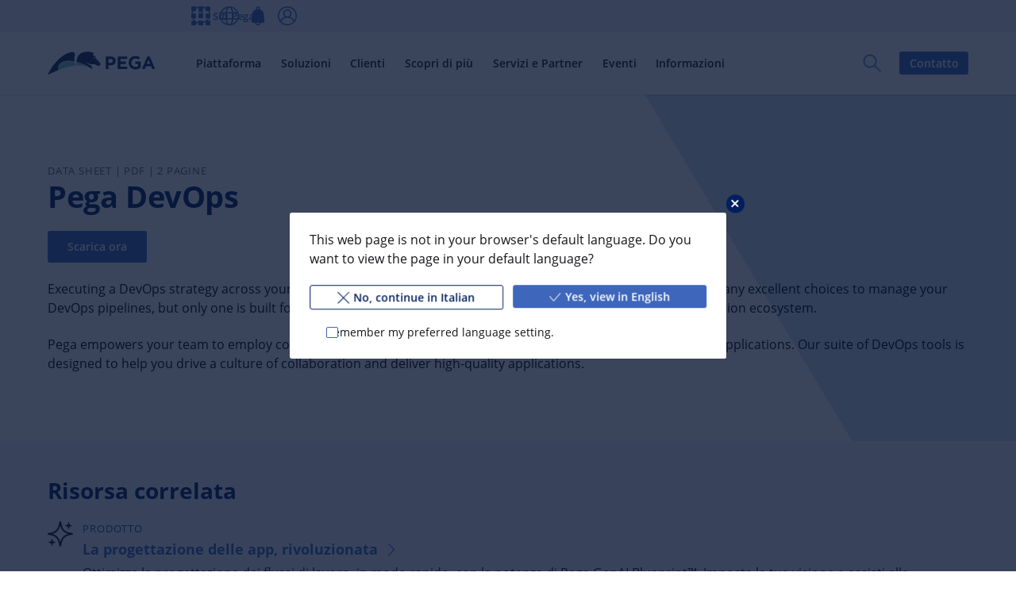

--- FILE ---
content_type: text/html; charset=UTF-8
request_url: https://www.pega.com/it/insights/resources/pega-devops
body_size: 64172
content:
<!DOCTYPE html>
<html lang="it" dir="ltr" prefix="og: https://ogp.me/ns#">
  <head>
    <meta charset="utf-8" />
<script type="text/javascript">
    (function ($) {
        'use strict';
        function getCookie(name)
        {
            var re = new RegExp(name + "=([^;]+)");
            var value = re.exec(document.cookie);
            return (value !== null) ? unescape(value[1]) : null;
        }

        var langUserPreferenceCookie = getCookie('langUserPreference');
        var currentLangcode = 'it';
        var languageLinks = '{"en":"\/insights\/resources\/pega-devops","fr":"\/fr\/insights\/resources\/pega-devops","de":"\/de\/insights\/resources\/pega-devops","it":"\/it\/insights\/resources\/pega-devops","ja":"\/ja\/insights\/resources\/pega-devops","pt-br":"\/pt-br\/insights\/resources\/pega-devops","es":"\/es\/insights\/resources\/pega-devops","ar":"\/ar\/insights\/resources\/pega-devops"}';
        var redirectLinks = JSON.parse(languageLinks);

        if(currentLangcode === 'ru' || currentLangcode === 'tr') {
            currentLangcode = langUserPreferenceCookie;
        }

        if (langUserPreferenceCookie && langUserPreferenceCookie !== currentLangcode && langUserPreferenceCookie in redirectLinks) {
            var redirectLink = redirectLinks[langUserPreferenceCookie];
            document.cookie = "langRedirectFrom=" + currentLangcode + ";path=/";
            window.location.replace(redirectLink);
        }

    })(window.jQuery);

</script>

<script
  async='async'
  type='text/javascript'
  crossorigin=''
  src='//consent.truste.com/notice?domain=pegasystems.com&amp;c=teconsent&amp;text=true&amp;language=it&amp;js=nj&amp;noticeType=bb&amp;gtm=1'></script>

<script type="text/javascript">
  var __dispatched__ = {}; //Map of previously dispatched preference levels.
    /*
      First step is to register with the CM API to receive callbacks when a preference update occurs. You must wait for the CM API (PrivacyManagerAPI object) to exist on the page before registering.
    */
    var __i__ = self.postMessage && setInterval(function(){
        if(self.PrivacyManagerAPI && __i__){
            var apiObject = {PrivacyManagerAPI:
                    {action:"getConsentDecision",
                        timestamp: new Date().getTime(),
                        self: self.location.host}};
            self.top.postMessage(JSON.stringify(apiObject),"*");
            __i__ = clearInterval(__i__);
        }},50);
    /*
      Callbacks will occur in the form of a PostMessage event. This code listens for the appropriately formatted PostMessage event, gets the new consent decision, and then pushes the events into the GTM framework. Once the event is submitted, that consent decision is marked in the 'dispatched' map so it does not occur more than once.
    */
    self.addEventListener("message", function(e, d){
        try{
            if(e.data && (d= JSON.parse(e.data)) &&
                (d = d.PrivacyManagerAPI) && d.capabilities && d.action=="getConsentDecision") {
                var newDecision =
                    self.PrivacyManagerAPI.callApi("getGDPRConsentDecision",
                        self.location.host).consentDecision;
                newDecision && newDecision.forEach(function(label){
                    if(!__dispatched__[label]){
                        self.dataLayer && self.dataLayer.push({"event":"GDPR Pref Allows "+label});
                            __dispatched__[label] = 1;
                    }
                    }); }
        } catch(xx){
        } });
</script>
<script type="text/javascript">
    function pega_analytics_uuid() {
        var c = document.cookie, f = window.performance, m = Math,
            u = (c.match(/^(?:.*;)?\s*PEGA_VISITOR\s*=\s*([^;]+)(?:.*)?$/)||[,null])[1];

        if (!u) {
            (function() {
                var d = new Date().getTime();
                // Two ifs to workaround Drupal auto-escaping the logical AND operator.
                if (f) {
                    if (typeof f.now == "function") {
                        d += f.now();
                    }
                }
                u = 'xxxxxxxx-xxxx-4xxx-yxxx-xxxxxxxxxxxx'.replace(/[xy]/g, function(c) {
                    var r = (d + m.random()*16)%16 | 0;
                    d = m.floor(d/16);
                    return (c=='x' ? r : (r & 0x3 | 0x8)).toString(16);
                });
            })();
            var e = new Date();
            e.setMonth(e.getMonth() + 12);
            document.cookie = 'PEGA_VISITOR=' + u + '; expires=' + e + '; domain=.pega.com; path=/';
        }

        return u;
    }

    /**
     * @deprecated
     * @returns {*}
     */
    function pega_visitor() {
        return pega_analytics_uuid();
    }

    function pega_analytics_user_info() {
        // We inline a JSON object containing the user info.
        return {"registrant_id":"","strategic_org_id":"","sales_org_id":"","member_type":"","logged_in":false};
    }

    var dataLayer = dataLayer || [];
    var pega_analytics_user = pega_analytics_user_info();
    // Push some Google Tag Manager custom variables for use by its Google
    // Analytics set up. GTM has to be configured to populate the dimensions
    // using these variable names. For (potentially specious) historical
    // reasons, we supply some values twice as some dimensions were set up as
    // "session" dimensions while other were set up as "hit" dimensions.
    dataLayer.push({
        'gaDimension20': pega_analytics_user.registrant_id,
        'gaDimension28': pega_analytics_user.member_type,
        'gaDimension44': pega_analytics_user.registrant_id,
        'gaDimension45': pega_analytics_user.member_type,
        'gaDimension47': pega_analytics_user.strategic_org_id,
        'gaDimension48': pega_analytics_user.sales_org_id
    });

    dataLayer.push({
        'event': 'dataLayer-initialized',
        'user_id': pega_analytics_user.registrant_id || 'undefined',
        'member_type': pega_analytics_user.member_type || 'undefined',
        'logged_in': pega_analytics_user.logged_in,
    });
</script>
<meta name="description" content="Pega’s suite of DevOps tools is designed to help you drive a culture of collaboration and deliver high-quality applications." />
<meta property="og:title" content="Delivering a flexible approach to DevOps | Pega" />
<meta property="og:description" content="Pega’s suite of DevOps tools is designed to help you drive a culture of collaboration and deliver high-quality applications." />
<meta property="og:updated_time" content="2023-02-15T10:56:42-0500" />
<meta property="article:published_time" content="2019-12-06T15:09:00-0500" />
<meta property="article:modified_time" content="2023-02-15T10:56:42-0500" />
<meta name="twitter:card" content="summary_large_image" />
<meta name="twitter:description" content="Pega’s suite of DevOps tools is designed to help you drive a culture of collaboration and deliver high-quality applications." />
<meta name="twitter:title" content="Delivering a flexible approach to DevOps | Pega" />
<meta name="twitter:site" content="@pega" />
<meta name="msvalidate.01" content="CEADC2EBEE78FB8987E29BDEB9CF1BA0" />
<meta property="og:image" content="https://www.pega.com/sites/default/files/Pega_OpenGraph_DefaultPDF_M-1501427.jpeg" />
<meta property="og:image:url" content="https://www.pega.com/sites/default/files/Pega_OpenGraph_DefaultPDF_M-1501427.jpeg" />
<meta property="og:image:secure_url" content="https://www.pega.com/sites/default/files/Pega_OpenGraph_DefaultPDF_M-1501427.jpeg" />
<meta name="twitter:image" content="https://www.pega.com/sites/default/files/Pega_OpenGraph_DefaultPDF_M-1501427.jpeg" />
<meta property="article:resconttype-1" content="Data Sheet" data-pega-cd-term="true" />
<meta property="article:medtyp-1" content="PDF" data-pega-cd-term="true" />
<meta property="article:horprd-1" content="Platform" data-pega-cd-term="true" />
<meta property="article:horprd-2" content="Pega Platform" data-pega-cd-term="true" />
<meta property="article:topic-1" content="Operational Excellence" data-pega-cd-term="true" />
<meta property="article:topic-1" content="Digital Transformation" data-pega-cd-term="true" />
<meta property="article:confid-1" content="Public - External All" data-pega-cd-term="true" />
<meta property="article:vintent-1" content="Explore" data-pega-cd-term="true" />
<meta property="article:sitetarget-1" content="Pega.com" data-pega-cd-term="true" />
<script type="text/javascript">
  ;window.NREUM||(NREUM={});NREUM.init={distributed_tracing:{enabled:true},privacy:{cookies_enabled:true},ajax:{deny_list:["bam.nr-data.net"]}};

  ;NREUM.loader_config={accountID:"700195",trustKey:"38093",agentID:"66380860",licenseKey:"1b41216fea",applicationID:"66379666"};
  ;NREUM.info={beacon:"bam.nr-data.net",errorBeacon:"bam.nr-data.net",licenseKey:"1b41216fea",applicationID:"66379666",sa:1};
  ;/*! For license information please see nr-loader-spa-1.295.0.min.js.LICENSE.txt */
  (()=>{var e,t,r={8122:(e,t,r)=>{"use strict";r.d(t,{a:()=>i});var n=r(944);function i(e,t){try{if(!e||"object"!=typeof e)return(0,n.R)(3);if(!t||"object"!=typeof t)return(0,n.R)(4);const r=Object.create(Object.getPrototypeOf(t),Object.getOwnPropertyDescriptors(t)),o=0===Object.keys(r).length?e:r;for(let a in o)if(void 0!==e[a])try{if(null===e[a]){r[a]=null;continue}Array.isArray(e[a])&&Array.isArray(t[a])?r[a]=Array.from(new Set([...e[a],...t[a]])):"object"==typeof e[a]&&"object"==typeof t[a]?r[a]=i(e[a],t[a]):r[a]=e[a]}catch(e){r[a]||(0,n.R)(1,e)}return r}catch(e){(0,n.R)(2,e)}}},2555:(e,t,r)=>{"use strict";r.d(t,{D:()=>s,f:()=>a});var n=r(384),i=r(8122);const o={beacon:n.NT.beacon,errorBeacon:n.NT.errorBeacon,licenseKey:void 0,applicationID:void 0,sa:void 0,queueTime:void 0,applicationTime:void 0,ttGuid:void 0,user:void 0,account:void 0,product:void 0,extra:void 0,jsAttributes:{},userAttributes:void 0,atts:void 0,transactionName:void 0,tNamePlain:void 0};function a(e){try{return!!e.licenseKey&&!!e.errorBeacon&&!!e.applicationID}catch(e){return!1}}const s=e=>(0,i.a)(e,o)},9324:(e,t,r)=>{"use strict";r.d(t,{F3:()=>i,Xs:()=>o,Yq:()=>a,xv:()=>n});const n="1.295.0",i="PROD",o="CDN",a="^2.0.0-alpha.18"},6154:(e,t,r)=>{"use strict";r.d(t,{A4:()=>s,OF:()=>d,RI:()=>i,WN:()=>h,bv:()=>o,gm:()=>a,lR:()=>f,m:()=>u,mw:()=>c,sb:()=>l});var n=r(1863);const i="undefined"!=typeof window&&!!window.document,o="undefined"!=typeof WorkerGlobalScope&&("undefined"!=typeof self&&self instanceof WorkerGlobalScope&&self.navigator instanceof WorkerNavigator||"undefined"!=typeof globalThis&&globalThis instanceof WorkerGlobalScope&&globalThis.navigator instanceof WorkerNavigator),a=i?window:"undefined"!=typeof WorkerGlobalScope&&("undefined"!=typeof self&&self instanceof WorkerGlobalScope&&self||"undefined"!=typeof globalThis&&globalThis instanceof WorkerGlobalScope&&globalThis),s="complete"===a?.document?.readyState,c=Boolean("hidden"===a?.document?.visibilityState),u=""+a?.location,d=/iPad|iPhone|iPod/.test(a.navigator?.userAgent),l=d&&"undefined"==typeof SharedWorker,f=(()=>{const e=a.navigator?.userAgent?.match(/Firefox[/\s](\d+\.\d+)/);return Array.isArray(e)&&e.length>=2?+e[1]:0})(),h=Date.now()-(0,n.t)()},7295:(e,t,r)=>{"use strict";r.d(t,{Xv:()=>a,gX:()=>i,iW:()=>o});var n=[];function i(e){if(!e||o(e))return!1;if(0===n.length)return!0;for(var t=0;t<n.length;t++){var r=n[t];if("*"===r.hostname)return!1;if(s(r.hostname,e.hostname)&&c(r.pathname,e.pathname))return!1}return!0}function o(e){return void 0===e.hostname}function a(e){if(n=[],e&&e.length)for(var t=0;t<e.length;t++){let r=e[t];if(!r)continue;0===r.indexOf("http://")?r=r.substring(7):0===r.indexOf("https://")&&(r=r.substring(8));const i=r.indexOf("/");let o,a;i>0?(o=r.substring(0,i),a=r.substring(i)):(o=r,a="");let[s]=o.split(":");n.push({hostname:s,pathname:a})}}function s(e,t){return!(e.length>t.length)&&t.indexOf(e)===t.length-e.length}function c(e,t){return 0===e.indexOf("/")&&(e=e.substring(1)),0===t.indexOf("/")&&(t=t.substring(1)),""===e||e===t}},3241:(e,t,r)=>{"use strict";r.d(t,{W:()=>o});var n=r(6154);const i="newrelic";function o(e={}){try{n.gm.dispatchEvent(new CustomEvent(i,{detail:e}))}catch(e){}}},1687:(e,t,r)=>{"use strict";r.d(t,{Ak:()=>u,Ze:()=>f,x3:()=>d});var n=r(3241),i=r(7836),o=r(3606),a=r(860),s=r(2646);const c={};function u(e,t){const r={staged:!1,priority:a.P3[t]||0};l(e),c[e].get(t)||c[e].set(t,r)}function d(e,t){e&&c[e]&&(c[e].get(t)&&c[e].delete(t),p(e,t,!1),c[e].size&&h(e))}function l(e){if(!e)throw new Error("agentIdentifier required");c[e]||(c[e]=new Map)}function f(e="",t="feature",r=!1){if(l(e),!e||!c[e].get(t)||r)return p(e,t);c[e].get(t).staged=!0,h(e)}function h(e){const t=Array.from(c[e]);t.every((([e,t])=>t.staged))&&(t.sort(((e,t)=>e[1].priority-t[1].priority)),t.forEach((([t])=>{c[e].delete(t),p(e,t)})))}function p(e,t,r=!0){const a=e?i.ee.get(e):i.ee,c=o.i.handlers;if(!a.aborted&&a.backlog&&c){if((0,n.W)({agentIdentifier:e,type:"lifecycle",name:"drain",feature:t}),r){const e=a.backlog[t],r=c[t];if(r){for(let t=0;e&&t<e.length;++t)g(e[t],r);Object.entries(r).forEach((([e,t])=>{Object.values(t||{}).forEach((t=>{t[0]?.on&&t[0]?.context()instanceof s.y&&t[0].on(e,t[1])}))}))}}a.isolatedBacklog||delete c[t],a.backlog[t]=null,a.emit("drain-"+t,[])}}function g(e,t){var r=e[1];Object.values(t[r]||{}).forEach((t=>{var r=e[0];if(t[0]===r){var n=t[1],i=e[3],o=e[2];n.apply(i,o)}}))}},7836:(e,t,r)=>{"use strict";r.d(t,{P:()=>s,ee:()=>c});var n=r(384),i=r(8990),o=r(2646),a=r(5607);const s="nr@context:".concat(a.W),c=function e(t,r){var n={},a={},d={},l=!1;try{l=16===r.length&&u.initializedAgents?.[r]?.runtime.isolatedBacklog}catch(e){}var f={on:p,addEventListener:p,removeEventListener:function(e,t){var r=n[e];if(!r)return;for(var i=0;i<r.length;i++)r[i]===t&&r.splice(i,1)},emit:function(e,r,n,i,o){!1!==o&&(o=!0);if(c.aborted&&!i)return;t&&o&&t.emit(e,r,n);var s=h(n);g(e).forEach((e=>{e.apply(s,r)}));var u=v()[a[e]];u&&u.push([f,e,r,s]);return s},get:m,listeners:g,context:h,buffer:function(e,t){const r=v();if(t=t||"feature",f.aborted)return;Object.entries(e||{}).forEach((([e,n])=>{a[n]=t,t in r||(r[t]=[])}))},abort:function(){f._aborted=!0,Object.keys(f.backlog).forEach((e=>{delete f.backlog[e]}))},isBuffering:function(e){return!!v()[a[e]]},debugId:r,backlog:l?{}:t&&"object"==typeof t.backlog?t.backlog:{},isolatedBacklog:l};return Object.defineProperty(f,"aborted",{get:()=>{let e=f._aborted||!1;return e||(t&&(e=t.aborted),e)}}),f;function h(e){return e&&e instanceof o.y?e:e?(0,i.I)(e,s,(()=>new o.y(s))):new o.y(s)}function p(e,t){n[e]=g(e).concat(t)}function g(e){return n[e]||[]}function m(t){return d[t]=d[t]||e(f,t)}function v(){return f.backlog}}(void 0,"globalEE"),u=(0,n.Zm)();u.ee||(u.ee=c)},2646:(e,t,r)=>{"use strict";r.d(t,{y:()=>n});class n{constructor(e){this.contextId=e}}},9908:(e,t,r)=>{"use strict";r.d(t,{d:()=>n,p:()=>i});var n=r(7836).ee.get("handle");function i(e,t,r,i,o){o?(o.buffer([e],i),o.emit(e,t,r)):(n.buffer([e],i),n.emit(e,t,r))}},3606:(e,t,r)=>{"use strict";r.d(t,{i:()=>o});var n=r(9908);o.on=a;var i=o.handlers={};function o(e,t,r,o){a(o||n.d,i,e,t,r)}function a(e,t,r,i,o){o||(o="feature"),e||(e=n.d);var a=t[o]=t[o]||{};(a[r]=a[r]||[]).push([e,i])}},3878:(e,t,r)=>{"use strict";function n(e,t){return{capture:e,passive:!1,signal:t}}function i(e,t,r=!1,i){window.addEventListener(e,t,n(r,i))}function o(e,t,r=!1,i){document.addEventListener(e,t,n(r,i))}r.d(t,{DD:()=>o,jT:()=>n,sp:()=>i})},5607:(e,t,r)=>{"use strict";r.d(t,{W:()=>n});const n=(0,r(9566).bz)()},9566:(e,t,r)=>{"use strict";r.d(t,{LA:()=>s,ZF:()=>c,bz:()=>a,el:()=>u});var n=r(6154);const i="xxxxxxxx-xxxx-4xxx-yxxx-xxxxxxxxxxxx";function o(e,t){return e?15&e[t]:16*Math.random()|0}function a(){const e=n.gm?.crypto||n.gm?.msCrypto;let t,r=0;return e&&e.getRandomValues&&(t=e.getRandomValues(new Uint8Array(30))),i.split("").map((e=>"x"===e?o(t,r++).toString(16):"y"===e?(3&o()|8).toString(16):e)).join("")}function s(e){const t=n.gm?.crypto||n.gm?.msCrypto;let r,i=0;t&&t.getRandomValues&&(r=t.getRandomValues(new Uint8Array(e)));const a=[];for(var s=0;s<e;s++)a.push(o(r,i++).toString(16));return a.join("")}function c(){return s(16)}function u(){return s(32)}},2614:(e,t,r)=>{"use strict";r.d(t,{BB:()=>a,H3:()=>n,g:()=>u,iL:()=>c,tS:()=>s,uh:()=>i,wk:()=>o});const n="NRBA",i="SESSION",o=144e5,a=18e5,s={STARTED:"session-started",PAUSE:"session-pause",RESET:"session-reset",RESUME:"session-resume",UPDATE:"session-update"},c={SAME_TAB:"same-tab",CROSS_TAB:"cross-tab"},u={OFF:0,FULL:1,ERROR:2}},1863:(e,t,r)=>{"use strict";function n(){return Math.floor(performance.now())}r.d(t,{t:()=>n})},7485:(e,t,r)=>{"use strict";r.d(t,{D:()=>i});var n=r(6154);function i(e){if(0===(e||"").indexOf("data:"))return{protocol:"data"};try{const t=new URL(e,location.href),r={port:t.port,hostname:t.hostname,pathname:t.pathname,search:t.search,protocol:t.protocol.slice(0,t.protocol.indexOf(":")),sameOrigin:t.protocol===n.gm?.location?.protocol&&t.host===n.gm?.location?.host};return r.port&&""!==r.port||("http:"===t.protocol&&(r.port="80"),"https:"===t.protocol&&(r.port="443")),r.pathname&&""!==r.pathname?r.pathname.startsWith("/")||(r.pathname="/".concat(r.pathname)):r.pathname="/",r}catch(e){return{}}}},944:(e,t,r)=>{"use strict";r.d(t,{R:()=>i});var n=r(3241);function i(e,t){"function"==typeof console.debug&&(console.debug("New Relic Warning: https://github.com/newrelic/newrelic-browser-agent/blob/main/docs/warning-codes.md#".concat(e),t),(0,n.W)({agentIdentifier:null,drained:null,type:"data",name:"warn",feature:"warn",data:{code:e,secondary:t}}))}},5701:(e,t,r)=>{"use strict";r.d(t,{B:()=>o,t:()=>a});var n=r(3241);const i=new Set,o={};function a(e,t){const r=t.agentIdentifier;o[r]??={},e&&"object"==typeof e&&(i.has(r)||(t.ee.emit("rumresp",[e]),o[r]=e,i.add(r),(0,n.W)({agentIdentifier:r,loaded:!0,drained:!0,type:"lifecycle",name:"load",feature:void 0,data:e})))}},8990:(e,t,r)=>{"use strict";r.d(t,{I:()=>i});var n=Object.prototype.hasOwnProperty;function i(e,t,r){if(n.call(e,t))return e[t];var i=r();if(Object.defineProperty&&Object.keys)try{return Object.defineProperty(e,t,{value:i,writable:!0,enumerable:!1}),i}catch(e){}return e[t]=i,i}},6389:(e,t,r)=>{"use strict";function n(e,t=500,r={}){const n=r?.leading||!1;let i;return(...r)=>{n&&void 0===i&&(e.apply(this,r),i=setTimeout((()=>{i=clearTimeout(i)}),t)),n||(clearTimeout(i),i=setTimeout((()=>{e.apply(this,r)}),t))}}function i(e){let t=!1;return(...r)=>{t||(t=!0,e.apply(this,r))}}r.d(t,{J:()=>i,s:()=>n})},1910:(e,t,r)=>{"use strict";r.d(t,{i:()=>o});var n=r(944);const i=new Map;function o(...e){return e.every((e=>{if(i.has(e))return i.get(e);const t="function"==typeof e&&e.toString().includes("[native code]");return t||(0,n.R)(64,e?.name||e?.toString()),i.set(e,t),t}))}},3304:(e,t,r)=>{"use strict";r.d(t,{A:()=>o});var n=r(7836);const i=()=>{const e=new WeakSet;return(t,r)=>{if("object"==typeof r&&null!==r){if(e.has(r))return;e.add(r)}return r}};function o(e){try{return JSON.stringify(e,i())??""}catch(e){try{n.ee.emit("internal-error",[e])}catch(e){}return""}}},3496:(e,t,r)=>{"use strict";function n(e){return!e||!(!e.licenseKey||!e.applicationID)}function i(e,t){return!e||e.licenseKey===t.info.licenseKey&&e.applicationID===t.info.applicationID}r.d(t,{A:()=>i,I:()=>n})},5289:(e,t,r)=>{"use strict";r.d(t,{GG:()=>o,Qr:()=>s,sB:()=>a});var n=r(3878);function i(){return"undefined"==typeof document||"complete"===document.readyState}function o(e,t){if(i())return e();(0,n.sp)("load",e,t)}function a(e){if(i())return e();(0,n.DD)("DOMContentLoaded",e)}function s(e){if(i())return e();(0,n.sp)("popstate",e)}},384:(e,t,r)=>{"use strict";r.d(t,{NT:()=>a,US:()=>d,Zm:()=>s,bQ:()=>u,dV:()=>c,pV:()=>l});var n=r(6154),i=r(1863),o=r(1910);const a={beacon:"bam.nr-data.net",errorBeacon:"bam.nr-data.net"};function s(){return n.gm.NREUM||(n.gm.NREUM={}),void 0===n.gm.newrelic&&(n.gm.newrelic=n.gm.NREUM),n.gm.NREUM}function c(){let e=s();return e.o||(e.o={ST:n.gm.setTimeout,SI:n.gm.setImmediate||n.gm.setInterval,CT:n.gm.clearTimeout,XHR:n.gm.XMLHttpRequest,REQ:n.gm.Request,EV:n.gm.Event,PR:n.gm.Promise,MO:n.gm.MutationObserver,FETCH:n.gm.fetch,WS:n.gm.WebSocket},(0,o.i)(...Object.values(e.o))),e}function u(e,t){let r=s();r.initializedAgents??={},t.initializedAt={ms:(0,i.t)(),date:new Date},r.initializedAgents[e]=t}function d(e,t){s()[e]=t}function l(){return function(){let e=s();const t=e.info||{};e.info={beacon:a.beacon,errorBeacon:a.errorBeacon,...t}}(),function(){let e=s();const t=e.init||{};e.init={...t}}(),c(),function(){let e=s();const t=e.loader_config||{};e.loader_config={...t}}(),s()}},2843:(e,t,r)=>{"use strict";r.d(t,{u:()=>i});var n=r(3878);function i(e,t=!1,r,i){(0,n.DD)("visibilitychange",(function(){if(t)return void("hidden"===document.visibilityState&&e());e(document.visibilityState)}),r,i)}},8139:(e,t,r)=>{"use strict";r.d(t,{u:()=>f});var n=r(7836),i=r(3434),o=r(8990),a=r(6154);const s={},c=a.gm.XMLHttpRequest,u="addEventListener",d="removeEventListener",l="nr@wrapped:".concat(n.P);function f(e){var t=function(e){return(e||n.ee).get("events")}(e);if(s[t.debugId]++)return t;s[t.debugId]=1;var r=(0,i.YM)(t,!0);function f(e){r.inPlace(e,[u,d],"-",p)}function p(e,t){return e[1]}return"getPrototypeOf"in Object&&(a.RI&&h(document,f),c&&h(c.prototype,f),h(a.gm,f)),t.on(u+"-start",(function(e,t){var n=e[1];if(null!==n&&("function"==typeof n||"object"==typeof n)){var i=(0,o.I)(n,l,(function(){var e={object:function(){if("function"!=typeof n.handleEvent)return;return n.handleEvent.apply(n,arguments)},function:n}[typeof n];return e?r(e,"fn-",null,e.name||"anonymous"):n}));this.wrapped=e[1]=i}})),t.on(d+"-start",(function(e){e[1]=this.wrapped||e[1]})),t}function h(e,t,...r){let n=e;for(;"object"==typeof n&&!Object.prototype.hasOwnProperty.call(n,u);)n=Object.getPrototypeOf(n);n&&t(n,...r)}},3434:(e,t,r)=>{"use strict";r.d(t,{Jt:()=>o,YM:()=>c});var n=r(7836),i=r(5607);const o="nr@original:".concat(i.W);var a=Object.prototype.hasOwnProperty,s=!1;function c(e,t){return e||(e=n.ee),r.inPlace=function(e,t,n,i,o){n||(n="");const a="-"===n.charAt(0);for(let s=0;s<t.length;s++){const c=t[s],u=e[c];d(u)||(e[c]=r(u,a?c+n:n,i,c,o))}},r.flag=o,r;function r(t,r,n,s,c){return d(t)?t:(r||(r=""),nrWrapper[o]=t,function(e,t,r){if(Object.defineProperty&&Object.keys)try{return Object.keys(e).forEach((function(r){Object.defineProperty(t,r,{get:function(){return e[r]},set:function(t){return e[r]=t,t}})})),t}catch(e){u([e],r)}for(var n in e)a.call(e,n)&&(t[n]=e[n])}(t,nrWrapper,e),nrWrapper);function nrWrapper(){var o,a,d,l;let f;try{a=this,o=[...arguments],d="function"==typeof n?n(o,a):n||{}}catch(t){u([t,"",[o,a,s],d],e)}i(r+"start",[o,a,s],d,c);const h=performance.now();let p=h;try{return l=t.apply(a,o),p=performance.now(),l}catch(e){throw p=performance.now(),i(r+"err",[o,a,e],d,c),f=e,f}finally{const e=p-h,t={duration:e,isLongTask:e>=50,methodName:s,thrownError:f};t.isLongTask&&i("long-task",[t],d,c),i(r+"end",[o,a,l,t],d,c)}}}function i(r,n,i,o){if(!s||t){var a=s;s=!0;try{e.emit(r,n,i,t,o)}catch(t){u([t,r,n,i],e)}s=a}}}function u(e,t){t||(t=n.ee);try{t.emit("internal-error",e)}catch(e){}}function d(e){return!(e&&"function"==typeof e&&e.apply&&!e[o])}},9300:(e,t,r)=>{"use strict";r.d(t,{T:()=>n});const n=r(860).K7.ajax},3333:(e,t,r)=>{"use strict";r.d(t,{$v:()=>u,TZ:()=>n,Zp:()=>i,kd:()=>c,mq:()=>s,nf:()=>a,qN:()=>o});const n=r(860).K7.genericEvents,i=["auxclick","click","copy","keydown","paste","scrollend"],o=["focus","blur"],a=4,s=1e3,c=["PageAction","UserAction","BrowserPerformance"],u={MARKS:"experimental.marks",MEASURES:"experimental.measures",RESOURCES:"experimental.resources"}},6774:(e,t,r)=>{"use strict";r.d(t,{T:()=>n});const n=r(860).K7.jserrors},993:(e,t,r)=>{"use strict";r.d(t,{A$:()=>o,ET:()=>a,TZ:()=>s,p_:()=>i});var n=r(860);const i={ERROR:"ERROR",WARN:"WARN",INFO:"INFO",DEBUG:"DEBUG",TRACE:"TRACE"},o={OFF:0,ERROR:1,WARN:2,INFO:3,DEBUG:4,TRACE:5},a="log",s=n.K7.logging},3785:(e,t,r)=>{"use strict";r.d(t,{R:()=>c,b:()=>u});var n=r(9908),i=r(1863),o=r(860),a=r(8154),s=r(993);function c(e,t,r={},c=s.p_.INFO,u,d=(0,i.t)()){(0,n.p)(a.xV,["API/logging/".concat(c.toLowerCase(),"/called")],void 0,o.K7.metrics,e),(0,n.p)(s.ET,[d,t,r,c,u],void 0,o.K7.logging,e)}function u(e){return"string"==typeof e&&Object.values(s.p_).some((t=>t===e.toUpperCase().trim()))}},8154:(e,t,r)=>{"use strict";r.d(t,{z_:()=>o,XG:()=>s,TZ:()=>n,rs:()=>i,xV:()=>a});r(6154),r(9566),r(384);const n=r(860).K7.metrics,i="sm",o="cm",a="storeSupportabilityMetrics",s="storeEventMetrics"},6630:(e,t,r)=>{"use strict";r.d(t,{T:()=>n});const n=r(860).K7.pageViewEvent},782:(e,t,r)=>{"use strict";r.d(t,{T:()=>n});const n=r(860).K7.pageViewTiming},6344:(e,t,r)=>{"use strict";r.d(t,{BB:()=>d,G4:()=>o,Qb:()=>l,TZ:()=>i,Ug:()=>a,_s:()=>s,bc:()=>u,yP:()=>c});var n=r(2614);const i=r(860).K7.sessionReplay,o={RECORD:"recordReplay",PAUSE:"pauseReplay",ERROR_DURING_REPLAY:"errorDuringReplay"},a=.12,s={DomContentLoaded:0,Load:1,FullSnapshot:2,IncrementalSnapshot:3,Meta:4,Custom:5},c={[n.g.ERROR]:15e3,[n.g.FULL]:3e5,[n.g.OFF]:0},u={RESET:{message:"Session was reset",sm:"Reset"},IMPORT:{message:"Recorder failed to import",sm:"Import"},TOO_MANY:{message:"429: Too Many Requests",sm:"Too-Many"},TOO_BIG:{message:"Payload was too large",sm:"Too-Big"},CROSS_TAB:{message:"Session Entity was set to OFF on another tab",sm:"Cross-Tab"},ENTITLEMENTS:{message:"Session Replay is not allowed and will not be started",sm:"Entitlement"}},d=5e3,l={API:"api"}},5270:(e,t,r)=>{"use strict";r.d(t,{Aw:()=>s,CT:()=>c,SR:()=>a,rF:()=>u});var n=r(384),i=r(7767),o=r(6154);function a(e){return!!(0,n.dV)().o.MO&&(0,i.V)(e)&&!0===e?.session_trace.enabled}function s(e){return!0===e?.session_replay.preload&&a(e)}function c(e,t){const r=t.correctAbsoluteTimestamp(e);return{originalTimestamp:e,correctedTimestamp:r,timestampDiff:e-r,originTime:o.WN,correctedOriginTime:t.correctedOriginTime,originTimeDiff:Math.floor(o.WN-t.correctedOriginTime)}}function u(e,t){try{if("string"==typeof t?.type){if("password"===t.type.toLowerCase())return"*".repeat(e?.length||0);if(void 0!==t?.dataset?.nrUnmask||t?.classList?.contains("nr-unmask"))return e}}catch(e){}return"string"==typeof e?e.replace(/[\S]/g,"*"):"*".repeat(e?.length||0)}},3738:(e,t,r)=>{"use strict";r.d(t,{He:()=>i,Kp:()=>s,Lc:()=>u,Rz:()=>d,TZ:()=>n,bD:()=>o,d3:()=>a,jx:()=>l,uP:()=>c});const n=r(860).K7.sessionTrace,i="bstResource",o="resource",a="-start",s="-end",c="fn"+a,u="fn"+s,d="pushState",l=1e3},3962:(e,t,r)=>{"use strict";r.d(t,{AM:()=>o,O2:()=>c,Qu:()=>u,TZ:()=>s,ih:()=>d,pP:()=>a,tC:()=>i});var n=r(860);const i=["click","keydown","submit","popstate"],o="api",a="initialPageLoad",s=n.K7.softNav,c={INITIAL_PAGE_LOAD:"",ROUTE_CHANGE:1,UNSPECIFIED:2},u={INTERACTION:1,AJAX:2,CUSTOM_END:3,CUSTOM_TRACER:4},d={IP:"in progress",FIN:"finished",CAN:"cancelled"}},7378:(e,t,r)=>{"use strict";r.d(t,{$p:()=>x,BR:()=>b,Kp:()=>R,L3:()=>y,Lc:()=>c,NC:()=>o,SG:()=>d,TZ:()=>i,U6:()=>p,UT:()=>m,d3:()=>w,dT:()=>f,e5:()=>A,gx:()=>v,l9:()=>l,oW:()=>h,op:()=>g,rw:()=>u,tH:()=>E,uP:()=>s,wW:()=>T,xq:()=>a});var n=r(384);const i=r(860).K7.spa,o=["click","submit","keypress","keydown","keyup","change"],a=999,s="fn-start",c="fn-end",u="cb-start",d="api-ixn-",l="remaining",f="interaction",h="spaNode",p="jsonpNode",g="fetch-start",m="fetch-done",v="fetch-body-",b="jsonp-end",y=(0,n.dV)().o.ST,w="-start",R="-end",x="-body",T="cb"+R,A="jsTime",E="fetch"},4234:(e,t,r)=>{"use strict";r.d(t,{W:()=>o});var n=r(7836),i=r(1687);class o{constructor(e,t){this.agentIdentifier=e,this.ee=n.ee.get(e),this.featureName=t,this.blocked=!1}deregisterDrain(){(0,i.x3)(this.agentIdentifier,this.featureName)}}},7767:(e,t,r)=>{"use strict";r.d(t,{V:()=>i});var n=r(6154);const i=e=>n.RI&&!0===e?.privacy.cookies_enabled},1741:(e,t,r)=>{"use strict";r.d(t,{W:()=>o});var n=r(944),i=r(4261);class o{ #e(e,...t){if(this[e]!==o.prototype[e])return this[e](...t);(0,n.R)(35,e)}addPageAction(e,t){return this.#e(i.hG,e,t)}register(e){return this.#e(i.eY,e)}recordCustomEvent(e,t){return this.#e(i.fF,e,t)}setPageViewName(e,t){return this.#e(i.Fw,e,t)}setCustomAttribute(e,t,r){return this.#e(i.cD,e,t,r)}noticeError(e,t){return this.#e(i.o5,e,t)}setUserId(e){return this.#e(i.Dl,e)}setApplicationVersion(e){return this.#e(i.nb,e)}setErrorHandler(e){return this.#e(i.bt,e)}addRelease(e,t){return this.#e(i.k6,e,t)}log(e,t){return this.#e(i.$9,e,t)}start(){return this.#e(i.d3)}finished(e){return this.#e(i.BL,e)}recordReplay(){return this.#e(i.CH)}pauseReplay(){return this.#e(i.Tb)}addToTrace(e){return this.#e(i.U2,e)}setCurrentRouteName(e){return this.#e(i.PA,e)}interaction(){return this.#e(i.dT)}wrapLogger(e,t,r){return this.#e(i.Wb,e,t,r)}measure(e,t){return this.#e(i.V1,e,t)}}},4261:(e,t,r)=>{"use strict";r.d(t,{$9:()=>d,BL:()=>c,CH:()=>p,Dl:()=>R,Fw:()=>w,PA:()=>v,Pl:()=>n,Tb:()=>f,U2:()=>a,V1:()=>A,Wb:()=>T,bt:()=>y,cD:()=>b,d3:()=>x,dT:()=>u,eY:()=>g,fF:()=>h,hG:()=>o,hw:()=>i,k6:()=>s,nb:()=>m,o5:()=>l});const n="api-",i=n+"ixn-",o="addPageAction",a="addToTrace",s="addRelease",c="finished",u="interaction",d="log",l="noticeError",f="pauseReplay",h="recordCustomEvent",p="recordReplay",g="register",m="setApplicationVersion",v="setCurrentRouteName",b="setCustomAttribute",y="setErrorHandler",w="setPageViewName",R="setUserId",x="start",T="wrapLogger",A="measure"},5205:(e,t,r)=>{"use strict";r.d(t,{j:()=>S});var n=r(384),i=r(1741);var o=r(2555),a=r(3333);const s=e=>{if(!e||"string"!=typeof e)return!1;try{document.createDocumentFragment().querySelector(e)}catch{return!1}return!0};var c=r(2614),u=r(944),d=r(8122);const l="[data-nr-mask]",f=e=>(0,d.a)(e,(()=>{const e={feature_flags:[],experimental:{marks:!1,measures:!1,resources:!1},mask_selector:"*",block_selector:"[data-nr-block]",mask_input_options:{color:!1,date:!1,"datetime-local":!1,email:!1,month:!1,number:!1,range:!1,search:!1,tel:!1,text:!1,time:!1,url:!1,week:!1,textarea:!1,select:!1,password:!0}};return{ajax:{deny_list:void 0,block_internal:!0,enabled:!0,autoStart:!0},api:{allow_registered_children:!0,duplicate_registered_data:!1},distributed_tracing:{enabled:void 0,exclude_newrelic_header:void 0,cors_use_newrelic_header:void 0,cors_use_tracecontext_headers:void 0,allowed_origins:void 0},get feature_flags(){return e.feature_flags},set feature_flags(t){e.feature_flags=t},generic_events:{enabled:!0,autoStart:!0},harvest:{interval:30},jserrors:{enabled:!0,autoStart:!0},logging:{enabled:!0,autoStart:!0},metrics:{enabled:!0,autoStart:!0},obfuscate:void 0,page_action:{enabled:!0},page_view_event:{enabled:!0,autoStart:!0},page_view_timing:{enabled:!0,autoStart:!0},performance:{get capture_marks(){return e.feature_flags.includes(a.$v.MARKS)||e.experimental.marks},set capture_marks(t){e.experimental.marks=t},get capture_measures(){return e.feature_flags.includes(a.$v.MEASURES)||e.experimental.measures},set capture_measures(t){e.experimental.measures=t},capture_detail:!0,resources:{get enabled(){return e.feature_flags.includes(a.$v.RESOURCES)||e.experimental.resources},set enabled(t){e.experimental.resources=t},asset_types:[],first_party_domains:[],ignore_newrelic:!0}},privacy:{cookies_enabled:!0},proxy:{assets:void 0,beacon:void 0},session:{expiresMs:c.wk,inactiveMs:c.BB},session_replay:{autoStart:!0,enabled:!1,preload:!1,sampling_rate:10,error_sampling_rate:100,collect_fonts:!1,inline_images:!1,fix_stylesheets:!0,mask_all_inputs:!0,get mask_text_selector(){return e.mask_selector},set mask_text_selector(t){s(t)?e.mask_selector="".concat(t,",").concat(l):""===t||null===t?e.mask_selector=l:(0,u.R)(5,t)},get block_class(){return"nr-block"},get ignore_class(){return"nr-ignore"},get mask_text_class(){return"nr-mask"},get block_selector(){return e.block_selector},set block_selector(t){s(t)?e.block_selector+=",".concat(t):""!==t&&(0,u.R)(6,t)},get mask_input_options(){return e.mask_input_options},set mask_input_options(t){t&&"object"==typeof t?e.mask_input_options={...t,password:!0}:(0,u.R)(7,t)}},session_trace:{enabled:!0,autoStart:!0},soft_navigations:{enabled:!0,autoStart:!0},spa:{enabled:!0,autoStart:!0},ssl:void 0,user_actions:{enabled:!0,elementAttributes:["id","className","tagName","type"]}}})());var h=r(6154),p=r(9324);let g=0;const m={buildEnv:p.F3,distMethod:p.Xs,version:p.xv,originTime:h.WN},v={appMetadata:{},customTransaction:void 0,denyList:void 0,disabled:!1,entityManager:void 0,harvester:void 0,isolatedBacklog:!1,isRecording:!1,loaderType:void 0,maxBytes:3e4,obfuscator:void 0,onerror:void 0,ptid:void 0,releaseIds:{},session:void 0,timeKeeper:void 0,jsAttributesMetadata:{bytes:0},get harvestCount(){return++g}},b=e=>{const t=(0,d.a)(e,v),r=Object.keys(m).reduce(((e,t)=>(e[t]={value:m[t],writable:!1,configurable:!0,enumerable:!0},e)),{});return Object.defineProperties(t,r)};var y=r(5701);const w=e=>{const t=e.startsWith("http");e+="/",r.p=t?e:"https://"+e};var R=r(7836),x=r(3241);const T={accountID:void 0,trustKey:void 0,agentID:void 0,licenseKey:void 0,applicationID:void 0,xpid:void 0},A=e=>(0,d.a)(e,T),E=new Set;function S(e,t={},r,a){let{init:s,info:c,loader_config:u,runtime:d={},exposed:l=!0}=t;if(!c){const e=(0,n.pV)();s=e.init,c=e.info,u=e.loader_config}e.init=f(s||{}),e.loader_config=A(u||{}),c.jsAttributes??={},h.bv&&(c.jsAttributes.isWorker=!0),e.info=(0,o.D)(c);const p=e.init,g=[c.beacon,c.errorBeacon];E.has(e.agentIdentifier)||(p.proxy.assets&&(w(p.proxy.assets),g.push(p.proxy.assets)),p.proxy.beacon&&g.push(p.proxy.beacon),function(e){const t=(0,n.pV)();Object.getOwnPropertyNames(i.W.prototype).forEach((r=>{const n=i.W.prototype[r];if("function"!=typeof n||"constructor"===n)return;let o=t[r];e[r]&&!1!==e.exposed&&"micro-agent"!==e.runtime?.loaderType&&(t[r]=(...t)=>{const n=e[r](...t);return o?o(...t):n})}))}(e),(0,n.US)("activatedFeatures",y.B),e.runSoftNavOverSpa&&=!0===p.soft_navigations.enabled&&p.feature_flags.includes("soft_nav")),d.denyList=[...p.ajax.deny_list||[],...p.ajax.block_internal?g:[]],d.ptid=e.agentIdentifier,d.loaderType=r,e.runtime=b(d),E.has(e.agentIdentifier)||(e.ee=R.ee.get(e.agentIdentifier),e.exposed=l,(0,x.W)({agentIdentifier:e.agentIdentifier,drained:!!y.B?.[e.agentIdentifier],type:"lifecycle",name:"initialize",feature:void 0,data:e.config})),E.add(e.agentIdentifier)}},8374:(e,t,r)=>{r.nc=(()=>{try{return document?.currentScript?.nonce}catch(e){}return""})()},860:(e,t,r)=>{"use strict";r.d(t,{$J:()=>d,K7:()=>c,P3:()=>u,XX:()=>i,Yy:()=>s,df:()=>o,qY:()=>n,v4:()=>a});const n="events",i="jserrors",o="browser/blobs",a="rum",s="browser/logs",c={ajax:"ajax",genericEvents:"generic_events",jserrors:i,logging:"logging",metrics:"metrics",pageAction:"page_action",pageViewEvent:"page_view_event",pageViewTiming:"page_view_timing",sessionReplay:"session_replay",sessionTrace:"session_trace",softNav:"soft_navigations",spa:"spa"},u={[c.pageViewEvent]:1,[c.pageViewTiming]:2,[c.metrics]:3,[c.jserrors]:4,[c.spa]:5,[c.ajax]:6,[c.sessionTrace]:7,[c.softNav]:8,[c.sessionReplay]:9,[c.logging]:10,[c.genericEvents]:11},d={[c.pageViewEvent]:a,[c.pageViewTiming]:n,[c.ajax]:n,[c.spa]:n,[c.softNav]:n,[c.metrics]:i,[c.jserrors]:i,[c.sessionTrace]:o,[c.sessionReplay]:o,[c.logging]:s,[c.genericEvents]:"ins"}}},n={};function i(e){var t=n[e];if(void 0!==t)return t.exports;var o=n[e]={exports:{}};return r[e](o,o.exports,i),o.exports}i.m=r,i.d=(e,t)=>{for(var r in t)i.o(t,r)&&!i.o(e,r)&&Object.defineProperty(e,r,{enumerable:!0,get:t[r]})},i.f={},i.e=e=>Promise.all(Object.keys(i.f).reduce(((t,r)=>(i.f[r](e,t),t)),[])),i.u=e=>({212:"nr-spa-compressor",249:"nr-spa-recorder",478:"nr-spa"}[e]+"-1.295.0.min.js"),i.o=(e,t)=>Object.prototype.hasOwnProperty.call(e,t),e={},t="NRBA-1.295.0.PROD:",i.l=(r,n,o,a)=>{if(e[r])e[r].push(n);else{var s,c;if(void 0!==o)for(var u=document.getElementsByTagName("script"),d=0;d<u.length;d++){var l=u[d];if(l.getAttribute("src")==r||l.getAttribute("data-webpack")==t+o){s=l;break}}if(!s){c=!0;var f={478:"sha512-V1Ymdr6VvRAf7X+rToM23eSSQ0XOGFcqhIh4AlKUPXyWrzcESyjh12RkYA1LXX0xAs+mGKC5QeWNusHHjYdsIw==",249:"sha512-Ki3lI5RL53JKkI9k9dHhpJaBqWzxjeWxe4O0eXXl4zTkDtNzYftg1O3xpaIR9/MQTvlanIc+oVMcUneksSUHEA==",212:"sha512-cUuhujuL1Ex8eXwM/2ndqN+AzQLV7Biq65hncKlbmQL5fk2umiHlXGPzIGhZc/8N2CBARy4KmI1w6Nvf3IBNLA=="};(s=document.createElement("script")).charset="utf-8",s.timeout=120,i.nc&&s.setAttribute("nonce",i.nc),s.setAttribute("data-webpack",t+o),s.src=r,0!==s.src.indexOf(window.location.origin+"/")&&(s.crossOrigin="anonymous"),f[a]&&(s.integrity=f[a])}e[r]=[n];var h=(t,n)=>{s.onerror=s.onload=null,clearTimeout(p);var i=e[r];if(delete e[r],s.parentNode&&s.parentNode.removeChild(s),i&&i.forEach((e=>e(n))),t)return t(n)},p=setTimeout(h.bind(null,void 0,{type:"timeout",target:s}),12e4);s.onerror=h.bind(null,s.onerror),s.onload=h.bind(null,s.onload),c&&document.head.appendChild(s)}},i.r=e=>{"undefined"!=typeof Symbol&&Symbol.toStringTag&&Object.defineProperty(e,Symbol.toStringTag,{value:"Module"}),Object.defineProperty(e,"__esModule",{value:!0})},i.p="https://js-agent.newrelic.com/",(()=>{var e={38:0,788:0};i.f.j=(t,r)=>{var n=i.o(e,t)?e[t]:void 0;if(0!==n)if(n)r.push(n[2]);else{var o=new Promise(((r,i)=>n=e[t]=[r,i]));r.push(n[2]=o);var a=i.p+i.u(t),s=new Error;i.l(a,(r=>{if(i.o(e,t)&&(0!==(n=e[t])&&(e[t]=void 0),n)){var o=r&&("load"===r.type?"missing":r.type),a=r&&r.target&&r.target.src;s.message="Loading chunk "+t+" failed.\n("+o+": "+a+")",s.name="ChunkLoadError",s.type=o,s.request=a,n[1](s)}}),"chunk-"+t,t)}};var t=(t,r)=>{var n,o,[a,s,c]=r,u=0;if(a.some((t=>0!==e[t]))){for(n in s)i.o(s,n)&&(i.m[n]=s[n]);if(c)c(i)}for(t&&t(r);u<a.length;u++)o=a[u],i.o(e,o)&&e[o]&&e[o][0](),e[o]=0},r=self["webpackChunk:NRBA-1.295.0.PROD"]=self["webpackChunk:NRBA-1.295.0.PROD"]||[];r.forEach(t.bind(null,0)),r.push=t.bind(null,r.push.bind(r))})(),(()=>{"use strict";i(8374);var e=i(9566),t=i(1741);class r extends t.W{agentIdentifier=(0,e.LA)(16)}var n=i(860);const o=Object.values(n.K7);var a=i(5205);var s=i(9908),c=i(1863),u=i(4261),d=i(3241),l=i(944),f=i(5701),h=i(8154);function p(e,t,i,o){const a=o||i;!a||a[e]&&a[e]!==r.prototype[e]||(a[e]=function(){(0,s.p)(h.xV,["API/"+e+"/called"],void 0,n.K7.metrics,i.ee),(0,d.W)({agentIdentifier:i.agentIdentifier,drained:!!f.B?.[i.agentIdentifier],type:"data",name:"api",feature:u.Pl+e,data:{}});try{return t.apply(this,arguments)}catch(e){(0,l.R)(23,e)}})}function g(e,t,r,n,i){const o=e.info;null===r?delete o.jsAttributes[t]:o.jsAttributes[t]=r,(i||null===r)&&(0,s.p)(u.Pl+n,[(0,c.t)(),t,r],void 0,"session",e.ee)}var m=i(1687),v=i(4234),b=i(5289),y=i(6154),w=i(5270),R=i(7767),x=i(6389);class T extends v.W{constructor(e,t){super(e.agentIdentifier,t),this.abortHandler=void 0,this.featAggregate=void 0,this.onAggregateImported=void 0,this.deferred=Promise.resolve(),!1===e.init[this.featureName].autoStart?this.deferred=new Promise(((t,r)=>{this.ee.on("manual-start-all",(0,x.J)((()=>{(0,m.Ak)(e.agentIdentifier,this.featureName),t()})))})):(0,m.Ak)(e.agentIdentifier,t)}importAggregator(e,t,r={}){if(this.featAggregate)return;let o;this.onAggregateImported=new Promise((e=>{o=e}));const a=async()=>{let a;await this.deferred;try{if((0,R.V)(e.init)){const{setupAgentSession:t}=await i.e(478).then(i.bind(i,2955));a=t(e)}}catch(e){(0,l.R)(20,e),this.ee.emit("internal-error",[e]),this.featureName===n.K7.sessionReplay&&this.abortHandler?.()}try{if(!this.#t(this.featureName,a,e.init))return(0,m.Ze)(this.agentIdentifier,this.featureName),void o(!1);const{Aggregate:n}=await t();this.featAggregate=new n(e,r),e.runtime.harvester.initializedAggregates.push(this.featAggregate),o(!0)}catch(e){(0,l.R)(34,e),this.abortHandler?.(),(0,m.Ze)(this.agentIdentifier,this.featureName,!0),o(!1),this.ee&&this.ee.abort()}};y.RI?(0,b.GG)((()=>a()),!0):a()}#t(e,t,r){switch(e){case n.K7.sessionReplay:return(0,w.SR)(r)&&!!t;case n.K7.sessionTrace:return!!t;default:return!0}}}var A=i(6630),E=i(2614);class S extends T{static featureName=A.T;constructor(e){var t;super(e,A.T),this.setupInspectionEvents(e.agentIdentifier),t=e,p(u.Fw,(function(e,r){"string"==typeof e&&("/"!==e.charAt(0)&&(e="/"+e),t.runtime.customTransaction=(r||"http://custom.transaction")+e,(0,s.p)(u.Pl+u.Fw,[(0,c.t)()],void 0,void 0,t.ee))}),t),this.ee.on("api-send-rum",((e,t)=>(0,s.p)("send-rum",[e,t],void 0,this.featureName,this.ee))),this.importAggregator(e,(()=>i.e(478).then(i.bind(i,1983))))}setupInspectionEvents(e){const t=(t,r)=>{t&&(0,d.W)({agentIdentifier:e,timeStamp:t.timeStamp,loaded:"complete"===t.target.readyState,type:"window",name:r,data:t.target.location+""})};(0,b.sB)((e=>{t(e,"DOMContentLoaded")})),(0,b.GG)((e=>{t(e,"load")})),(0,b.Qr)((e=>{t(e,"navigate")})),this.ee.on(E.tS.UPDATE,((t,r)=>{(0,d.W)({agentIdentifier:e,type:"lifecycle",name:"session",data:r})}))}}var _=i(384);var N=i(2843),O=i(3878),I=i(782);class P extends T{static featureName=I.T;constructor(e){super(e,I.T),y.RI&&((0,N.u)((()=>(0,s.p)("docHidden",[(0,c.t)()],void 0,I.T,this.ee)),!0),(0,O.sp)("pagehide",(()=>(0,s.p)("winPagehide",[(0,c.t)()],void 0,I.T,this.ee))),this.importAggregator(e,(()=>i.e(478).then(i.bind(i,9917)))))}}class j extends T{static featureName=h.TZ;constructor(e){super(e,h.TZ),y.RI&&document.addEventListener("securitypolicyviolation",(e=>{(0,s.p)(h.xV,["Generic/CSPViolation/Detected"],void 0,this.featureName,this.ee)})),this.importAggregator(e,(()=>i.e(478).then(i.bind(i,8351))))}}var k=i(6774),C=i(3304);class L{constructor(e,t,r,n,i){this.name="UncaughtError",this.message="string"==typeof e?e:(0,C.A)(e),this.sourceURL=t,this.line=r,this.column=n,this.__newrelic=i}}function M(e){return K(e)?e:new L(void 0!==e?.message?e.message:e,e?.filename||e?.sourceURL,e?.lineno||e?.line,e?.colno||e?.col,e?.__newrelic,e?.cause)}function H(e){const t="Unhandled Promise Rejection: ";if(!e?.reason)return;if(K(e.reason)){try{e.reason.message.startsWith(t)||(e.reason.message=t+e.reason.message)}catch(e){}return M(e.reason)}const r=M(e.reason);return(r.message||"").startsWith(t)||(r.message=t+r.message),r}function D(e){if(e.error instanceof SyntaxError&&!/:\d+$/.test(e.error.stack?.trim())){const t=new L(e.message,e.filename,e.lineno,e.colno,e.error.__newrelic,e.cause);return t.name=SyntaxError.name,t}return K(e.error)?e.error:M(e)}function K(e){return e instanceof Error&&!!e.stack}function U(e,t,r,i,o=(0,c.t)()){"string"==typeof e&&(e=new Error(e)),(0,s.p)("err",[e,o,!1,t,r.runtime.isRecording,void 0,i],void 0,n.K7.jserrors,r.ee)}var F=i(3496),W=i(993),B=i(3785);function G(e,{customAttributes:t={},level:r=W.p_.INFO}={},n,i,o=(0,c.t)()){(0,B.R)(n.ee,e,t,r,i,o)}function V(e,t,r,i,o=(0,c.t)()){(0,s.p)(u.Pl+u.hG,[o,e,t,i],void 0,n.K7.genericEvents,r.ee)}function z(e){p(u.eY,(function(t){return function(e,t){const r={};let i,o;(0,l.R)(54,"newrelic.register"),e.init.api.allow_registered_children||(i=()=>(0,l.R)(55));t&&(0,F.I)(t)||(i=()=>(0,l.R)(48,t));const a={addPageAction:(n,i={})=>{u(V,[n,{...r,...i},e],t)},log:(n,i={})=>{u(G,[n,{...i,customAttributes:{...r,...i.customAttributes||{}}},e],t)},noticeError:(n,i={})=>{u(U,[n,{...r,...i},e],t)},setApplicationVersion:e=>{r["application.version"]=e},setCustomAttribute:(e,t)=>{r[e]=t},setUserId:e=>{r["enduser.id"]=e},metadata:{customAttributes:r,target:t,get connected(){return o||Promise.reject(new Error("Failed to connect"))}}};i?i():o=new Promise(((n,i)=>{try{const o=e.runtime?.entityManager;let s=!!o?.get().entityGuid,c=o?.getEntityGuidFor(t.licenseKey,t.applicationID),u=!!c;if(s&&u)t.entityGuid=c,n(a);else{const d=setTimeout((()=>i(new Error("Failed to connect - Timeout"))),15e3);function l(r){(0,F.A)(r,e)?s||=!0:t.licenseKey===r.licenseKey&&t.applicationID===r.applicationID&&(u=!0,t.entityGuid=r.entityGuid),s&&u&&(clearTimeout(d),e.ee.removeEventListener("entity-added",l),n(a))}e.ee.emit("api-send-rum",[r,t]),e.ee.on("entity-added",l)}}catch(f){i(f)}}));const u=async(t,r,a)=>{if(i)return i();const u=(0,c.t)();(0,s.p)(h.xV,["API/register/".concat(t.name,"/called")],void 0,n.K7.metrics,e.ee);try{await o;const n=e.init.api.duplicate_registered_data;(!0===n||Array.isArray(n)&&n.includes(a.entityGuid))&&t(...r,void 0,u),t(...r,a.entityGuid,u)}catch(e){(0,l.R)(50,e)}};return a}(e,t)}),e)}class Z extends T{static featureName=k.T;constructor(e){var t;super(e,k.T),t=e,p(u.o5,((e,r)=>U(e,r,t)),t),function(e){p(u.bt,(function(t){e.runtime.onerror=t}),e)}(e),function(e){let t=0;p(u.k6,(function(e,r){++t>10||(this.runtime.releaseIds[e.slice(-200)]=(""+r).slice(-200))}),e)}(e),z(e);try{this.removeOnAbort=new AbortController}catch(e){}this.ee.on("internal-error",((t,r)=>{this.abortHandler&&(0,s.p)("ierr",[M(t),(0,c.t)(),!0,{},e.runtime.isRecording,r],void 0,this.featureName,this.ee)})),y.gm.addEventListener("unhandledrejection",(t=>{this.abortHandler&&(0,s.p)("err",[H(t),(0,c.t)(),!1,{unhandledPromiseRejection:1},e.runtime.isRecording],void 0,this.featureName,this.ee)}),(0,O.jT)(!1,this.removeOnAbort?.signal)),y.gm.addEventListener("error",(t=>{this.abortHandler&&(0,s.p)("err",[D(t),(0,c.t)(),!1,{},e.runtime.isRecording],void 0,this.featureName,this.ee)}),(0,O.jT)(!1,this.removeOnAbort?.signal)),this.abortHandler=this.#r,this.importAggregator(e,(()=>i.e(478).then(i.bind(i,2176))))}#r(){this.removeOnAbort?.abort(),this.abortHandler=void 0}}var q=i(8990);let X=1;function Y(e){const t=typeof e;return!e||"object"!==t&&"function"!==t?-1:e===y.gm?0:(0,q.I)(e,"nr@id",(function(){return X++}))}function J(e){if("string"==typeof e&&e.length)return e.length;if("object"==typeof e){if("undefined"!=typeof ArrayBuffer&&e instanceof ArrayBuffer&&e.byteLength)return e.byteLength;if("undefined"!=typeof Blob&&e instanceof Blob&&e.size)return e.size;if(!("undefined"!=typeof FormData&&e instanceof FormData))try{return(0,C.A)(e).length}catch(e){return}}}var Q=i(8139),ee=i(7836),te=i(3434);const re={},ne=["open","send"];function ie(e){var t=e||ee.ee;const r=function(e){return(e||ee.ee).get("xhr")}(t);if(void 0===y.gm.XMLHttpRequest)return r;if(re[r.debugId]++)return r;re[r.debugId]=1,(0,Q.u)(t);var n=(0,te.YM)(r),i=y.gm.XMLHttpRequest,o=y.gm.MutationObserver,a=y.gm.Promise,s=y.gm.setInterval,c="readystatechange",u=["onload","onerror","onabort","onloadstart","onloadend","onprogress","ontimeout"],d=[],f=y.gm.XMLHttpRequest=function(e){const t=new i(e),o=r.context(t);try{r.emit("new-xhr",[t],o),t.addEventListener(c,(a=o,function(){var e=this;e.readyState>3&&!a.resolved&&(a.resolved=!0,r.emit("xhr-resolved",[],e)),n.inPlace(e,u,"fn-",b)}),(0,O.jT)(!1))}catch(e){(0,l.R)(15,e);try{r.emit("internal-error",[e])}catch(e){}}var a;return t};function h(e,t){n.inPlace(t,["onreadystatechange"],"fn-",b)}if(function(e,t){for(var r in e)t[r]=e[r]}(i,f),f.prototype=i.prototype,n.inPlace(f.prototype,ne,"-xhr-",b),r.on("send-xhr-start",(function(e,t){h(e,t),function(e){d.push(e),o&&(p?p.then(v):s?s(v):(g=-g,m.data=g))}(t)})),r.on("open-xhr-start",h),o){var p=a&&a.resolve();if(!s&&!a){var g=1,m=document.createTextNode(g);new o(v).observe(m,{characterData:!0})}}else t.on("fn-end",(function(e){e[0]&&e[0].type===c||v()}));function v(){for(var e=0;e<d.length;e++)h(0,d[e]);d.length&&(d=[])}function b(e,t){return t}return r}var oe="fetch-",ae=oe+"body-",se=["arrayBuffer","blob","json","text","formData"],ce=y.gm.Request,ue=y.gm.Response,de="prototype";const le={};function fe(e){const t=function(e){return(e||ee.ee).get("fetch")}(e);if(!(ce&&ue&&y.gm.fetch))return t;if(le[t.debugId]++)return t;function r(e,r,n){var i=e[r];"function"==typeof i&&(e[r]=function(){var e,r=[...arguments],o={};t.emit(n+"before-start",[r],o),o[ee.P]&&o[ee.P].dt&&(e=o[ee.P].dt);var a=i.apply(this,r);return t.emit(n+"start",[r,e],a),a.then((function(e){return t.emit(n+"end",[null,e],a),e}),(function(e){throw t.emit(n+"end",[e],a),e}))})}return le[t.debugId]=1,se.forEach((e=>{r(ce[de],e,ae),r(ue[de],e,ae)})),r(y.gm,"fetch",oe),t.on(oe+"end",(function(e,r){var n=this;if(r){var i=r.headers.get("content-length");null!==i&&(n.rxSize=i),t.emit(oe+"done",[null,r],n)}else t.emit(oe+"done",[e],n)})),t}var he=i(7485);class pe{constructor(e){this.agentRef=e}generateTracePayload(t){const r=this.agentRef.loader_config;if(!this.shouldGenerateTrace(t)||!r)return null;var n=(r.accountID||"").toString()||null,i=(r.agentID||"").toString()||null,o=(r.trustKey||"").toString()||null;if(!n||!i)return null;var a=(0,e.ZF)(),s=(0,e.el)(),c=Date.now(),u={spanId:a,traceId:s,timestamp:c};return(t.sameOrigin||this.isAllowedOrigin(t)&&this.useTraceContextHeadersForCors())&&(u.traceContextParentHeader=this.generateTraceContextParentHeader(a,s),u.traceContextStateHeader=this.generateTraceContextStateHeader(a,c,n,i,o)),(t.sameOrigin&&!this.excludeNewrelicHeader()||!t.sameOrigin&&this.isAllowedOrigin(t)&&this.useNewrelicHeaderForCors())&&(u.newrelicHeader=this.generateTraceHeader(a,s,c,n,i,o)),u}generateTraceContextParentHeader(e,t){return"00-"+t+"-"+e+"-01"}generateTraceContextStateHeader(e,t,r,n,i){return i+"@nr=0-1-"+r+"-"+n+"-"+e+"----"+t}generateTraceHeader(e,t,r,n,i,o){if(!("function"==typeof y.gm?.btoa))return null;var a={v:[0,1],d:{ty:"Browser",ac:n,ap:i,id:e,tr:t,ti:r}};return o&&n!==o&&(a.d.tk=o),btoa((0,C.A)(a))}shouldGenerateTrace(e){return this.agentRef.init?.distributed_tracing?.enabled&&this.isAllowedOrigin(e)}isAllowedOrigin(e){var t=!1;const r=this.agentRef.init?.distributed_tracing;if(e.sameOrigin)t=!0;else if(r?.allowed_origins instanceof Array)for(var n=0;n<r.allowed_origins.length;n++){var i=(0,he.D)(r.allowed_origins[n]);if(e.hostname===i.hostname&&e.protocol===i.protocol&&e.port===i.port){t=!0;break}}return t}excludeNewrelicHeader(){var e=this.agentRef.init?.distributed_tracing;return!!e&&!!e.exclude_newrelic_header}useNewrelicHeaderForCors(){var e=this.agentRef.init?.distributed_tracing;return!!e&&!1!==e.cors_use_newrelic_header}useTraceContextHeadersForCors(){var e=this.agentRef.init?.distributed_tracing;return!!e&&!!e.cors_use_tracecontext_headers}}var ge=i(9300),me=i(7295),ve=["load","error","abort","timeout"],be=ve.length,ye=(0,_.dV)().o.REQ,we=(0,_.dV)().o.XHR;const Re="X-NewRelic-App-Data";class xe extends T{static featureName=ge.T;constructor(e){super(e,ge.T),this.dt=new pe(e),this.handler=(e,t,r,n)=>(0,s.p)(e,t,r,n,this.ee);try{const e={xmlhttprequest:"xhr",fetch:"fetch",beacon:"beacon"};y.gm?.performance?.getEntriesByType("resource").forEach((t=>{if(t.initiatorType in e&&0!==t.responseStatus){const r={status:t.responseStatus},i={rxSize:t.transferSize,duration:Math.floor(t.duration),cbTime:0};Te(r,t.name),this.handler("xhr",[r,i,t.startTime,t.responseEnd,e[t.initiatorType]],void 0,n.K7.ajax)}}))}catch(e){}fe(this.ee),ie(this.ee),function(e,t,r,i){function o(e){var t=this;t.totalCbs=0,t.called=0,t.cbTime=0,t.end=A,t.ended=!1,t.xhrGuids={},t.lastSize=null,t.loadCaptureCalled=!1,t.params=this.params||{},t.metrics=this.metrics||{},e.addEventListener("load",(function(r){E(t,e)}),(0,O.jT)(!1)),y.lR||e.addEventListener("progress",(function(e){t.lastSize=e.loaded}),(0,O.jT)(!1))}function a(e){this.params={method:e[0]},Te(this,e[1]),this.metrics={}}function u(t,r){e.loader_config.xpid&&this.sameOrigin&&r.setRequestHeader("X-NewRelic-ID",e.loader_config.xpid);var n=i.generateTracePayload(this.parsedOrigin);if(n){var o=!1;n.newrelicHeader&&(r.setRequestHeader("newrelic",n.newrelicHeader),o=!0),n.traceContextParentHeader&&(r.setRequestHeader("traceparent",n.traceContextParentHeader),n.traceContextStateHeader&&r.setRequestHeader("tracestate",n.traceContextStateHeader),o=!0),o&&(this.dt=n)}}function d(e,r){var n=this.metrics,i=e[0],o=this;if(n&&i){var a=J(i);a&&(n.txSize=a)}this.startTime=(0,c.t)(),this.body=i,this.listener=function(e){try{"abort"!==e.type||o.loadCaptureCalled||(o.params.aborted=!0),("load"!==e.type||o.called===o.totalCbs&&(o.onloadCalled||"function"!=typeof r.onload)&&"function"==typeof o.end)&&o.end(r)}catch(e){try{t.emit("internal-error",[e])}catch(e){}}};for(var s=0;s<be;s++)r.addEventListener(ve[s],this.listener,(0,O.jT)(!1))}function l(e,t,r){this.cbTime+=e,t?this.onloadCalled=!0:this.called+=1,this.called!==this.totalCbs||!this.onloadCalled&&"function"==typeof r.onload||"function"!=typeof this.end||this.end(r)}function f(e,t){var r=""+Y(e)+!!t;this.xhrGuids&&!this.xhrGuids[r]&&(this.xhrGuids[r]=!0,this.totalCbs+=1)}function p(e,t){var r=""+Y(e)+!!t;this.xhrGuids&&this.xhrGuids[r]&&(delete this.xhrGuids[r],this.totalCbs-=1)}function g(){this.endTime=(0,c.t)()}function m(e,r){r instanceof we&&"load"===e[0]&&t.emit("xhr-load-added",[e[1],e[2]],r)}function v(e,r){r instanceof we&&"load"===e[0]&&t.emit("xhr-load-removed",[e[1],e[2]],r)}function b(e,t,r){t instanceof we&&("onload"===r&&(this.onload=!0),("load"===(e[0]&&e[0].type)||this.onload)&&(this.xhrCbStart=(0,c.t)()))}function w(e,r){this.xhrCbStart&&t.emit("xhr-cb-time",[(0,c.t)()-this.xhrCbStart,this.onload,r],r)}function R(e){var t,r=e[1]||{};if("string"==typeof e[0]?0===(t=e[0]).length&&y.RI&&(t=""+y.gm.location.href):e[0]&&e[0].url?t=e[0].url:y.gm?.URL&&e[0]&&e[0]instanceof URL?t=e[0].href:"function"==typeof e[0].toString&&(t=e[0].toString()),"string"==typeof t&&0!==t.length){t&&(this.parsedOrigin=(0,he.D)(t),this.sameOrigin=this.parsedOrigin.sameOrigin);var n=i.generateTracePayload(this.parsedOrigin);if(n&&(n.newrelicHeader||n.traceContextParentHeader))if(e[0]&&e[0].headers)s(e[0].headers,n)&&(this.dt=n);else{var o={};for(var a in r)o[a]=r[a];o.headers=new Headers(r.headers||{}),s(o.headers,n)&&(this.dt=n),e.length>1?e[1]=o:e.push(o)}}function s(e,t){var r=!1;return t.newrelicHeader&&(e.set("newrelic",t.newrelicHeader),r=!0),t.traceContextParentHeader&&(e.set("traceparent",t.traceContextParentHeader),t.traceContextStateHeader&&e.set("tracestate",t.traceContextStateHeader),r=!0),r}}function x(e,t){this.params={},this.metrics={},this.startTime=(0,c.t)(),this.dt=t,e.length>=1&&(this.target=e[0]),e.length>=2&&(this.opts=e[1]);var r,n=this.opts||{},i=this.target;"string"==typeof i?r=i:"object"==typeof i&&i instanceof ye?r=i.url:y.gm?.URL&&"object"==typeof i&&i instanceof URL&&(r=i.href),Te(this,r);var o=(""+(i&&i instanceof ye&&i.method||n.method||"GET")).toUpperCase();this.params.method=o,this.body=n.body,this.txSize=J(n.body)||0}function T(e,t){if(this.endTime=(0,c.t)(),this.params||(this.params={}),(0,me.iW)(this.params))return;let i;this.params.status=t?t.status:0,"string"==typeof this.rxSize&&this.rxSize.length>0&&(i=+this.rxSize);const o={txSize:this.txSize,rxSize:i,duration:(0,c.t)()-this.startTime};r("xhr",[this.params,o,this.startTime,this.endTime,"fetch"],this,n.K7.ajax)}function A(e){const t=this.params,i=this.metrics;if(!this.ended){this.ended=!0;for(let t=0;t<be;t++)e.removeEventListener(ve[t],this.listener,!1);t.aborted||(0,me.iW)(t)||(i.duration=(0,c.t)()-this.startTime,this.loadCaptureCalled||4!==e.readyState?null==t.status&&(t.status=0):E(this,e),i.cbTime=this.cbTime,r("xhr",[t,i,this.startTime,this.endTime,"xhr"],this,n.K7.ajax))}}function E(e,r){e.params.status=r.status;var i=function(e,t){var r=e.responseType;return"json"===r&&null!==t?t:"arraybuffer"===r||"blob"===r||"json"===r?J(e.response):"text"===r||""===r||void 0===r?J(e.responseText):void 0}(r,e.lastSize);if(i&&(e.metrics.rxSize=i),e.sameOrigin&&r.getAllResponseHeaders().indexOf(Re)>=0){var o=r.getResponseHeader(Re);o&&((0,s.p)(h.rs,["Ajax/CrossApplicationTracing/Header/Seen"],void 0,n.K7.metrics,t),e.params.cat=o.split(", ").pop())}e.loadCaptureCalled=!0}t.on("new-xhr",o),t.on("open-xhr-start",a),t.on("open-xhr-end",u),t.on("send-xhr-start",d),t.on("xhr-cb-time",l),t.on("xhr-load-added",f),t.on("xhr-load-removed",p),t.on("xhr-resolved",g),t.on("addEventListener-end",m),t.on("removeEventListener-end",v),t.on("fn-end",w),t.on("fetch-before-start",R),t.on("fetch-start",x),t.on("fn-start",b),t.on("fetch-done",T)}(e,this.ee,this.handler,this.dt),this.importAggregator(e,(()=>i.e(478).then(i.bind(i,3845))))}}function Te(e,t){var r=(0,he.D)(t),n=e.params||e;n.hostname=r.hostname,n.port=r.port,n.protocol=r.protocol,n.host=r.hostname+":"+r.port,n.pathname=r.pathname,e.parsedOrigin=r,e.sameOrigin=r.sameOrigin}const Ae={},Ee=["pushState","replaceState"];function Se(e){const t=function(e){return(e||ee.ee).get("history")}(e);return!y.RI||Ae[t.debugId]++||(Ae[t.debugId]=1,(0,te.YM)(t).inPlace(window.history,Ee,"-")),t}var _e=i(3738);function Ne(e){p(u.BL,(function(t=Date.now()){const r=t-y.WN;r<0&&(0,l.R)(62,t),(0,s.p)(h.XG,[u.BL,{time:r}],void 0,n.K7.metrics,e.ee),e.addToTrace({name:u.BL,start:t,origin:"nr"}),(0,s.p)(u.Pl+u.hG,[r,u.BL],void 0,n.K7.genericEvents,e.ee)}),e)}const{He:Oe,bD:Ie,d3:Pe,Kp:je,TZ:ke,Lc:Ce,uP:Le,Rz:Me}=_e;class He extends T{static featureName=ke;constructor(e){var t;super(e,ke),t=e,p(u.U2,(function(e){if(!(e&&"object"==typeof e&&e.name&&e.start))return;const r={n:e.name,s:e.start-y.WN,e:(e.end||e.start)-y.WN,o:e.origin||"",t:"api"};r.s<0||r.e<0||r.e<r.s?(0,l.R)(61,{start:r.s,end:r.e}):(0,s.p)("bstApi",[r],void 0,n.K7.sessionTrace,t.ee)}),t),Ne(e);if(!(0,R.V)(e.init))return void this.deregisterDrain();const r=this.ee;let o;Se(r),this.eventsEE=(0,Q.u)(r),this.eventsEE.on(Le,(function(e,t){this.bstStart=(0,c.t)()})),this.eventsEE.on(Ce,(function(e,t){(0,s.p)("bst",[e[0],t,this.bstStart,(0,c.t)()],void 0,n.K7.sessionTrace,r)})),r.on(Me+Pe,(function(e){this.time=(0,c.t)(),this.startPath=location.pathname+location.hash})),r.on(Me+je,(function(e){(0,s.p)("bstHist",[location.pathname+location.hash,this.startPath,this.time],void 0,n.K7.sessionTrace,r)}));try{o=new PerformanceObserver((e=>{const t=e.getEntries();(0,s.p)(Oe,[t],void 0,n.K7.sessionTrace,r)})),o.observe({type:Ie,buffered:!0})}catch(e){}this.importAggregator(e,(()=>i.e(478).then(i.bind(i,575))),{resourceObserver:o})}}var De=i(6344);class Ke extends T{static featureName=De.TZ;#n;#i;constructor(e){var t;let r;super(e,De.TZ),t=e,p(u.CH,(function(){(0,s.p)(u.CH,[],void 0,n.K7.sessionReplay,t.ee)}),t),function(e){p(u.Tb,(function(){(0,s.p)(u.Tb,[],void 0,n.K7.sessionReplay,e.ee)}),e)}(e),this.#i=e;try{r=JSON.parse(localStorage.getItem("".concat(E.H3,"_").concat(E.uh)))}catch(e){}(0,w.SR)(e.init)&&this.ee.on(De.G4.RECORD,(()=>this.#o())),this.#a(r)?(this.#n=r?.sessionReplayMode,this.#s()):this.importAggregator(this.#i,(()=>i.e(478).then(i.bind(i,6167)))),this.ee.on("err",(e=>{this.#i.runtime.isRecording&&(this.errorNoticed=!0,(0,s.p)(De.G4.ERROR_DURING_REPLAY,[e],void 0,this.featureName,this.ee))}))}#a(e){return e&&(e.sessionReplayMode===E.g.FULL||e.sessionReplayMode===E.g.ERROR)||(0,w.Aw)(this.#i.init)}#c=!1;async#s(e){if(!this.#c){this.#c=!0;try{const{Recorder:t}=await Promise.all([i.e(478),i.e(249)]).then(i.bind(i,8589));this.recorder??=new t({mode:this.#n,agentIdentifier:this.agentIdentifier,trigger:e,ee:this.ee,agentRef:this.#i}),this.recorder.startRecording(),this.abortHandler=this.recorder.stopRecording}catch(e){this.parent.ee.emit("internal-error",[e])}this.importAggregator(this.#i,(()=>i.e(478).then(i.bind(i,6167))),{recorder:this.recorder,errorNoticed:this.errorNoticed})}}#o(){this.featAggregate?this.featAggregate.mode!==E.g.FULL&&this.featAggregate.initializeRecording(E.g.FULL,!0):(this.#n=E.g.FULL,this.#s(De.Qb.API),this.recorder&&this.recorder.parent.mode!==E.g.FULL&&(this.recorder.parent.mode=E.g.FULL,this.recorder.stopRecording(),this.recorder.startRecording(),this.abortHandler=this.recorder.stopRecording))}}var Ue=i(3962);function Fe(e){const t=e.ee.get("tracer");function r(){}p(u.dT,(function(e){return(new r).get("object"==typeof e?e:{})}),e);const i=r.prototype={createTracer:function(r,i){var o={},a=this,d="function"==typeof i;return(0,s.p)(h.xV,["API/createTracer/called"],void 0,n.K7.metrics,e.ee),e.runSoftNavOverSpa||(0,s.p)(u.hw+"tracer",[(0,c.t)(),r,o],a,n.K7.spa,e.ee),function(){if(t.emit((d?"":"no-")+"fn-start",[(0,c.t)(),a,d],o),d)try{return i.apply(this,arguments)}catch(e){const r="string"==typeof e?new Error(e):e;throw t.emit("fn-err",[arguments,this,r],o),r}finally{t.emit("fn-end",[(0,c.t)()],o)}}}};["actionText","setName","setAttribute","save","ignore","onEnd","getContext","end","get"].forEach((t=>{p.apply(this,[t,function(){return(0,s.p)(u.hw+t,[(0,c.t)(),...arguments],this,e.runSoftNavOverSpa?n.K7.softNav:n.K7.spa,e.ee),this},e,i])})),p(u.PA,(function(){e.runSoftNavOverSpa?(0,s.p)(u.hw+"routeName",[performance.now(),...arguments],void 0,n.K7.softNav,e.ee):(0,s.p)(u.Pl+"routeName",[(0,c.t)(),...arguments],this,n.K7.spa,e.ee)}),e)}class We extends T{static featureName=Ue.TZ;constructor(e){if(super(e,Ue.TZ),Fe(e),!y.RI||!(0,_.dV)().o.MO)return;const t=Se(this.ee);Ue.tC.forEach((e=>{(0,O.sp)(e,(e=>{a(e)}),!0)}));const r=()=>(0,s.p)("newURL",[(0,c.t)(),""+window.location],void 0,this.featureName,this.ee);t.on("pushState-end",r),t.on("replaceState-end",r);try{this.removeOnAbort=new AbortController}catch(e){}(0,O.sp)("popstate",(e=>(0,s.p)("newURL",[e.timeStamp,""+window.location],void 0,this.featureName,this.ee)),!0,this.removeOnAbort?.signal);let n=!1;const o=new((0,_.dV)().o.MO)(((e,t)=>{n||(n=!0,requestAnimationFrame((()=>{(0,s.p)("newDom",[(0,c.t)()],void 0,this.featureName,this.ee),n=!1})))})),a=(0,x.s)((e=>{(0,s.p)("newUIEvent",[e],void 0,this.featureName,this.ee),o.observe(document.body,{attributes:!0,childList:!0,subtree:!0,characterData:!0})}),100,{leading:!0});this.abortHandler=function(){this.removeOnAbort?.abort(),o.disconnect(),this.abortHandler=void 0},this.importAggregator(e,(()=>i.e(478).then(i.bind(i,4393))),{domObserver:o})}}var Be=i(7378);const Ge={},Ve=["appendChild","insertBefore","replaceChild"];function ze(e){const t=function(e){return(e||ee.ee).get("jsonp")}(e);if(!y.RI||Ge[t.debugId])return t;Ge[t.debugId]=!0;var r=(0,te.YM)(t),n=/[?&](?:callback|cb)=([^&#]+)/,i=/(.*)\.([^.]+)/,o=/^(\w+)(\.|$)(.*)$/;function a(e,t){if(!e)return t;const r=e.match(o),n=r[1];return a(r[3],t[n])}return r.inPlace(Node.prototype,Ve,"dom-"),t.on("dom-start",(function(e){!function(e){if(!e||"string"!=typeof e.nodeName||"script"!==e.nodeName.toLowerCase())return;if("function"!=typeof e.addEventListener)return;var o=(s=e.src,c=s.match(n),c?c[1]:null);var s,c;if(!o)return;var u=function(e){var t=e.match(i);if(t&&t.length>=3)return{key:t[2],parent:a(t[1],window)};return{key:e,parent:window}}(o);if("function"!=typeof u.parent[u.key])return;var d={};function l(){t.emit("jsonp-end",[],d),e.removeEventListener("load",l,(0,O.jT)(!1)),e.removeEventListener("error",f,(0,O.jT)(!1))}function f(){t.emit("jsonp-error",[],d),t.emit("jsonp-end",[],d),e.removeEventListener("load",l,(0,O.jT)(!1)),e.removeEventListener("error",f,(0,O.jT)(!1))}r.inPlace(u.parent,[u.key],"cb-",d),e.addEventListener("load",l,(0,O.jT)(!1)),e.addEventListener("error",f,(0,O.jT)(!1)),t.emit("new-jsonp",[e.src],d)}(e[0])})),t}const Ze={};function qe(e){const t=function(e){return(e||ee.ee).get("promise")}(e);if(Ze[t.debugId])return t;Ze[t.debugId]=!0;var r=t.context,n=(0,te.YM)(t),i=y.gm.Promise;return i&&function(){function e(r){var o=t.context(),a=n(r,"executor-",o,null,!1);const s=Reflect.construct(i,[a],e);return t.context(s).getCtx=function(){return o},s}y.gm.Promise=e,Object.defineProperty(e,"name",{value:"Promise"}),e.toString=function(){return i.toString()},Object.setPrototypeOf(e,i),["all","race"].forEach((function(r){const n=i[r];e[r]=function(e){let i=!1;[...e||[]].forEach((e=>{this.resolve(e).then(a("all"===r),a(!1))}));const o=n.apply(this,arguments);return o;function a(e){return function(){t.emit("propagate",[null,!i],o,!1,!1),i=i||!e}}}})),["resolve","reject"].forEach((function(r){const n=i[r];e[r]=function(e){const r=n.apply(this,arguments);return e!==r&&t.emit("propagate",[e,!0],r,!1,!1),r}})),e.prototype=i.prototype;const o=i.prototype.then;i.prototype.then=function(...e){var i=this,a=r(i);a.promise=i,e[0]=n(e[0],"cb-",a,null,!1),e[1]=n(e[1],"cb-",a,null,!1);const s=o.apply(this,e);return a.nextPromise=s,t.emit("propagate",[i,!0],s,!1,!1),s},i.prototype.then[te.Jt]=o,t.on("executor-start",(function(e){e[0]=n(e[0],"resolve-",this,null,!1),e[1]=n(e[1],"resolve-",this,null,!1)})),t.on("executor-err",(function(e,t,r){e[1](r)})),t.on("cb-end",(function(e,r,n){t.emit("propagate",[n,!0],this.nextPromise,!1,!1)})),t.on("propagate",(function(e,r,n){this.getCtx&&!r||(this.getCtx=function(){if(e instanceof Promise)var r=t.context(e);return r&&r.getCtx?r.getCtx():this})}))}(),t}const Xe={},Ye="setTimeout",$e="setInterval",Je="clearTimeout",Qe="-start",et=[Ye,"setImmediate",$e,Je,"clearImmediate"];function tt(e){const t=function(e){return(e||ee.ee).get("timer")}(e);if(Xe[t.debugId]++)return t;Xe[t.debugId]=1;var r=(0,te.YM)(t);return r.inPlace(y.gm,et.slice(0,2),Ye+"-"),r.inPlace(y.gm,et.slice(2,3),$e+"-"),r.inPlace(y.gm,et.slice(3),Je+"-"),t.on($e+Qe,(function(e,t,n){e[0]=r(e[0],"fn-",null,n)})),t.on(Ye+Qe,(function(e,t,n){this.method=n,this.timerDuration=isNaN(e[1])?0:+e[1],e[0]=r(e[0],"fn-",this,n)})),t}const rt={};function nt(e){const t=function(e){return(e||ee.ee).get("mutation")}(e);if(!y.RI||rt[t.debugId])return t;rt[t.debugId]=!0;var r=(0,te.YM)(t),n=y.gm.MutationObserver;return n&&(window.MutationObserver=function(e){return this instanceof n?new n(r(e,"fn-")):n.apply(this,arguments)},MutationObserver.prototype=n.prototype),t}const{TZ:it,d3:ot,Kp:at,$p:st,wW:ct,e5:ut,tH:dt,uP:lt,rw:ft,Lc:ht}=Be;class pt extends T{static featureName=it;constructor(e){if(super(e,it),Fe(e),!y.RI)return;try{this.removeOnAbort=new AbortController}catch(e){}let t,r=0;const n=this.ee.get("tracer"),o=ze(this.ee),a=qe(this.ee),u=tt(this.ee),d=ie(this.ee),l=this.ee.get("events"),f=fe(this.ee),h=Se(this.ee),p=nt(this.ee);function g(e,t){h.emit("newURL",[""+window.location,t])}function m(){r++,t=window.location.hash,this[lt]=(0,c.t)()}function v(){r--,window.location.hash!==t&&g(0,!0);var e=(0,c.t)();this[ut]=~~this[ut]+e-this[lt],this[ht]=e}function b(e,t){e.on(t,(function(){this[t]=(0,c.t)()}))}this.ee.on(lt,m),a.on(ft,m),o.on(ft,m),this.ee.on(ht,v),a.on(ct,v),o.on(ct,v),this.ee.on("fn-err",((...t)=>{t[2]?.__newrelic?.[e.agentIdentifier]||(0,s.p)("function-err",[...t],void 0,this.featureName,this.ee)})),this.ee.buffer([lt,ht,"xhr-resolved"],this.featureName),l.buffer([lt],this.featureName),u.buffer(["setTimeout"+at,"clearTimeout"+ot,lt],this.featureName),d.buffer([lt,"new-xhr","send-xhr"+ot],this.featureName),f.buffer([dt+ot,dt+"-done",dt+st+ot,dt+st+at],this.featureName),h.buffer(["newURL"],this.featureName),p.buffer([lt],this.featureName),a.buffer(["propagate",ft,ct,"executor-err","resolve"+ot],this.featureName),n.buffer([lt,"no-"+lt],this.featureName),o.buffer(["new-jsonp","cb-start","jsonp-error","jsonp-end"],this.featureName),b(f,dt+ot),b(f,dt+"-done"),b(o,"new-jsonp"),b(o,"jsonp-end"),b(o,"cb-start"),h.on("pushState-end",g),h.on("replaceState-end",g),window.addEventListener("hashchange",g,(0,O.jT)(!0,this.removeOnAbort?.signal)),window.addEventListener("load",g,(0,O.jT)(!0,this.removeOnAbort?.signal)),window.addEventListener("popstate",(function(){g(0,r>1)}),(0,O.jT)(!0,this.removeOnAbort?.signal)),this.abortHandler=this.#r,this.importAggregator(e,(()=>i.e(478).then(i.bind(i,5592))))}#r(){this.removeOnAbort?.abort(),this.abortHandler=void 0}}var gt=i(3333);class mt extends T{static featureName=gt.TZ;constructor(e){super(e,gt.TZ);const t=[e.init.page_action.enabled,e.init.performance.capture_marks,e.init.performance.capture_measures,e.init.user_actions.enabled,e.init.performance.resources.enabled];var r;if(r=e,p(u.hG,((e,t)=>V(e,t,r)),r),function(e){p(u.fF,(function(){(0,s.p)(u.Pl+u.fF,[(0,c.t)(),...arguments],void 0,n.K7.genericEvents,e.ee)}),e)}(e),Ne(e),z(e),function(e){p(u.V1,(function(t,r){const i=(0,c.t)(),{start:o,end:a,customAttributes:d}=r||{},f={customAttributes:d||{}};if("object"!=typeof f.customAttributes||"string"!=typeof t||0===t.length)return void(0,l.R)(57);const h=(e,t)=>null==e?t:"number"==typeof e?e:e instanceof PerformanceMark?e.startTime:Number.NaN;if(f.start=h(o,0),f.end=h(a,i),Number.isNaN(f.start)||Number.isNaN(f.end))(0,l.R)(57);else{if(f.duration=f.end-f.start,!(f.duration<0))return(0,s.p)(u.Pl+u.V1,[f,t],void 0,n.K7.genericEvents,e.ee),f;(0,l.R)(58)}}),e)}(e),y.RI&&(e.init.user_actions.enabled&&(gt.Zp.forEach((e=>(0,O.sp)(e,(e=>(0,s.p)("ua",[e],void 0,this.featureName,this.ee)),!0))),gt.qN.forEach((e=>{const t=(0,x.s)((e=>{(0,s.p)("ua",[e],void 0,this.featureName,this.ee)}),500,{leading:!0});(0,O.sp)(e,t)}))),e.init.performance.resources.enabled&&y.gm.PerformanceObserver?.supportedEntryTypes.includes("resource"))){new PerformanceObserver((e=>{e.getEntries().forEach((e=>{(0,s.p)("browserPerformance.resource",[e],void 0,this.featureName,this.ee)}))})).observe({type:"resource",buffered:!0})}t.some((e=>e))?this.importAggregator(e,(()=>i.e(478).then(i.bind(i,8019)))):this.deregisterDrain()}}var vt=i(2646);const bt=new Map;function yt(e,t,r,n){if("object"!=typeof t||!t||"string"!=typeof r||!r||"function"!=typeof t[r])return(0,l.R)(29);const i=function(e){return(e||ee.ee).get("logger")}(e),o=(0,te.YM)(i),a=new vt.y(ee.P);a.level=n.level,a.customAttributes=n.customAttributes;const s=t[r]?.[te.Jt]||t[r];return bt.set(s,a),o.inPlace(t,[r],"wrap-logger-",(()=>bt.get(s))),i}var wt=i(1910);class Rt extends T{static featureName=W.TZ;constructor(e){var t;super(e,W.TZ),t=e,p(u.$9,((e,r)=>G(e,r,t)),t),function(e){p(u.Wb,((t,r,{customAttributes:n={},level:i=W.p_.INFO}={})=>{yt(e.ee,t,r,{customAttributes:n,level:i})}),e)}(e),z(e);const r=this.ee;["log","error","warn","info","debug","trace"].forEach((e=>{(0,wt.i)(y.gm.console[e]),yt(r,y.gm.console,e,{level:"log"===e?"info":e})})),this.ee.on("wrap-logger-end",(function([e]){const{level:t,customAttributes:n}=this;(0,B.R)(r,e,n,t)})),this.importAggregator(e,(()=>i.e(478).then(i.bind(i,5288))))}}new class extends r{constructor(e){var t;(super(),y.gm)?(this.features={},(0,_.bQ)(this.agentIdentifier,this),this.desiredFeatures=new Set(e.features||[]),this.desiredFeatures.add(S),this.runSoftNavOverSpa=[...this.desiredFeatures].some((e=>e.featureName===n.K7.softNav)),(0,a.j)(this,e,e.loaderType||"agent"),t=this,p(u.cD,(function(e,r,n=!1){if("string"==typeof e){if(["string","number","boolean"].includes(typeof r)||null===r)return g(t,e,r,u.cD,n);(0,l.R)(40,typeof r)}else(0,l.R)(39,typeof e)}),t),function(e){p(u.Dl,(function(t){if("string"==typeof t||null===t)return g(e,"enduser.id",t,u.Dl,!0);(0,l.R)(41,typeof t)}),e)}(this),function(e){p(u.nb,(function(t){if("string"==typeof t||null===t)return g(e,"application.version",t,u.nb,!1);(0,l.R)(42,typeof t)}),e)}(this),function(e){p(u.d3,(function(){e.ee.emit("manual-start-all")}),e)}(this),this.run()):(0,l.R)(21)}get config(){return{info:this.info,init:this.init,loader_config:this.loader_config,runtime:this.runtime}}get api(){return this}run(){try{const e=function(e){const t={};return o.forEach((r=>{t[r]=!!e[r]?.enabled})),t}(this.init),t=[...this.desiredFeatures];t.sort(((e,t)=>n.P3[e.featureName]-n.P3[t.featureName])),t.forEach((t=>{if(!e[t.featureName]&&t.featureName!==n.K7.pageViewEvent)return;if(this.runSoftNavOverSpa&&t.featureName===n.K7.spa)return;if(!this.runSoftNavOverSpa&&t.featureName===n.K7.softNav)return;const r=function(e){switch(e){case n.K7.ajax:return[n.K7.jserrors];case n.K7.sessionTrace:return[n.K7.ajax,n.K7.pageViewEvent];case n.K7.sessionReplay:return[n.K7.sessionTrace];case n.K7.pageViewTiming:return[n.K7.pageViewEvent];default:return[]}}(t.featureName).filter((e=>!(e in this.features)));r.length>0&&(0,l.R)(36,{targetFeature:t.featureName,missingDependencies:r}),this.features[t.featureName]=new t(this)}))}catch(e){(0,l.R)(22,e);for(const e in this.features)this.features[e].abortHandler?.();const t=(0,_.Zm)();delete t.initializedAgents[this.agentIdentifier]?.features,delete this.sharedAggregator;return t.ee.get(this.agentIdentifier).abort(),!1}}}({features:[xe,S,P,He,Ke,j,Z,mt,Rt,We,pt],loaderType:"spa"})})()})();
</script>
<meta name="Generator" content="Drupal 10 (https://www.drupal.org)" />
<meta name="MobileOptimized" content="width" />
<meta name="HandheldFriendly" content="true" />
<meta name="viewport" content="width=device-width, initial-scale=1.0" />
<link rel="alternate" hreflang="en" href="https://www.pega.com/insights/resources/pega-devops" />
<link rel="alternate" hreflang="fr" href="https://www.pega.com/fr/insights/resources/pega-devops" />
<link rel="alternate" hreflang="de" href="https://www.pega.com/de/insights/resources/pega-devops" />
<link rel="alternate" hreflang="it" href="https://www.pega.com/it/insights/resources/pega-devops" />
<link rel="alternate" hreflang="ja" href="https://www.pega.com/ja/insights/resources/pega-devops" />
<link rel="alternate" hreflang="pt-br" href="https://www.pega.com/pt-br/insights/resources/pega-devops" />
<link rel="alternate" hreflang="es" href="https://www.pega.com/es/insights/resources/pega-devops" />
<link rel="alternate" hreflang="x-default" href="https://www.pega.com/insights/resources/pega-devops" />
<link rel="canonical" href="https://www.pega.com/insights/resources/pega-devops" />
<link rel="shortlink" href="https://www.pega.com/it/node/85901" />
<script src="/sites/default/files/google_tag/gtm_tnl9mk7/google_tag.script.js?t9lkap" defer></script>

    <title>Delivering a flexible approach to DevOps | Pega</title>

          <script>(function () {
  'use strict';

  const geoBaseRedirect = {
    countryStorageKey: 'demandbase.country',
    interactionStorageKey: 'demandbase.interaction',
    settings: {"redirects":[]} || {},

    /**
     * Init function.
     */
    init: function () {
      this.getLocation();
    },

    /**
     * Get user's location and process redirect if set.
     */
    getLocation: function () {
      let matchedRegion = sessionStorage.getItem(this.countryStorageKey);

      if (matchedRegion) {
        this.redirect(matchedRegion);
        return;
      }

      this.getGeoLocation('/geo/api/v1/country')
        .then(response => {
          let country = response.response.country || '';
          if (country) {
            let dbResponseAdapter = {
              registry_country_code: country,
            };
            geoBaseRedirect.matchLocationCallback(dbResponseAdapter);
          }
        })
        .catch((e) => {
          // Failed to connect to GeoBaseRedirectService.
          console.error('error', e);
        });
    },

    /**
     * Get GeoLocation.
     *
     * @param apiUrl
     * @param callback
     * @returns {Promise}
     */
    getGeoLocation: function (apiUrl, callback) {
      return new Promise((resolve, reject) => {
        let xhr = new XMLHttpRequest();

        xhr.open('GET', apiUrl, true);
        xhr.responseType = 'json';
        xhr.onreadystatechange = function () {
          if (xhr.status === 200) {
            if (xhr.readyState === 4) {
              resolve(xhr);
            }
          }
          else {
            reject(xhr);
          }
        };
        xhr.send();
      });
    },

    /**
     * check plaing copied from Drupal.
     *
     * @param str
     * @returns {string}
     */
    checkPlain: function (str) {
      str = str.toString().replace(/&/g, '&amp;').replace(/</g, '&lt;').replace(/>/g, '&gt;').replace(/"/g, '&quot;').replace(/'/g, '&#39;');
      return str;
    },

    /**
     * Store basic demendbase values into pegaDBase cookie.
     *
     * @param responseData
     *   Response data.
     */
    storeDemandbase: function (responseData) {
      if (!responseData) {
        return;
      }

      let propertiesToStore = {};

      if (responseData.company_name) {
        propertiesToStore['db_company_name'] = this.checkPlain(responseData.company_name);
      }

      if (responseData.custom_fields) {
        let watchList = responseData.custom_fields;
        let watchListMap = {
          'db_company_type': 'company_type',
          'db_coverage_type': 'coverage_type',
          'db_org_id': 'org_id',
          'db_org_name': 'org_name',
        };

        for (let watchListTarget in watchListMap) {
          let watchListSource = watchListMap[watchListTarget];
          if (watchList[watchListSource]) {
            propertiesToStore[watchListTarget] = this.checkPlain(watchList[watchListSource]);
          }
        }
      }

      document.cookie = 'pegaDBase=' + JSON.stringify(propertiesToStore) + '; path=/';
    },

    /**
     * Callback for demadbase to redirect user into given URL.
     *
     * @param responseData
     *   Response data.
     */
    matchLocationCallback: function (responseData) {
      let matchedRegion;

      if (responseData) {
        matchedRegion = responseData.registry_country_code.toUpperCase();
        sessionStorage.setItem(this.countryStorageKey, matchedRegion);
      }

      if (typeof this.settings.redirects === 'undefined' ||
        this.settings.redirects.length === 0 ||
        !matchedRegion
      ) {
        return;
      }

      this.redirect(matchedRegion);
    },

    /**
     * Check if user has interaction with the URL.
     *
     * @param targetPageUrl
     *   Target URL.
     *
     * @returns {boolean}
     */
    alreadyDidInteraction: function (targetPageUrl) {
      let visitedPages = sessionStorage.getItem(this.interactionStorageKey) || '[]';
      let targetPage = targetPageUrl.toLowerCase();

      visitedPages = JSON.parse(visitedPages);

      return visitedPages.indexOf(targetPage) !== -1;
    },

    /**
     * Store information that user already used the redirect.
     *
     * @param targetPageUrl
     *   Target URL.
     */
    storeInteraction: function (targetPageUrl) {
      if (this.alreadyDidInteraction(targetPageUrl)) {
        return;
      }

      let visitedPages = sessionStorage.getItem(this.interactionStorageKey) || '[]';
      let targetPage = targetPageUrl.toLowerCase();

      visitedPages = JSON.parse(visitedPages);
      visitedPages.push(targetPage);

      sessionStorage.setItem(this.interactionStorageKey, JSON.stringify(visitedPages));
    },

    /**
     * Run redirect to specific URL based on given region.
     *
     * @param matchedRegion
     *   Region / Country code.
     */
    redirect: function (matchedRegion) {
      let matchedTargets = this.settings.redirects.filter(function (item) {
        let countries = item.country.map(function (country) {
          return country.toUpperCase();
        });

        return countries.filter(function (country) {
          return country.indexOf(matchedRegion) !== -1;
        }).length > 0;
      });

      // No matching found.
      if (matchedTargets.length === 0) {
        return;
      }

      let matchedTargetKeys = Object.keys(matchedTargets);
      let matchedTarget = matchedTargets[matchedTargetKeys[0]];

      if (!this.alreadyDidInteraction(matchedTarget.target)) {
        this.storeInteraction(matchedTarget.target);
        window.location.replace(matchedTarget.target);
      }
    }
  };

  geoBaseRedirect.init();
})();
</script>
    
    <link rel="apple-touch-icon" sizes="180x180" href="/themes/custom/pega_bolt_theme/images/favicons/apple-touch-icon.png">
    <link rel="icon" type="image/png" sizes="32x32" href="/themes/custom/pega_bolt_theme/images/favicons/favicon-32x32.png">
    <link rel="icon" type="image/png" sizes="16x16" href="/themes/custom/pega_bolt_theme/images/favicons/favicon-16x16.png">
    <link rel="manifest" href="/themes/custom/pega_bolt_theme/images/favicons/manifest.json">
    <link rel="shortcut icon" href="/themes/custom/pega_bolt_theme/images/favicons/favicon.ico">
    <meta name="msapplication-config" content="/themes/custom/pega_bolt_theme/images/favicons/browserconfig.xml">
    <meta name="theme-color" content="#ffffff">

    <link rel="stylesheet" media="all" href="/sites/default/files/css/css_-6Sux2tBeIPX9Y3uitPH1NzkfX1lZic3OW2Zb1-33Os.css?delta=0&amp;language=it&amp;theme=pegawww_theme&amp;include=[base64]" />
<link rel="stylesheet" media="all" href="/sites/default/files/css/css_Zz_DMDojmFZvNPdVi0TgegTPtN4f_rxZfu9pAho4Rxw.css?delta=1&amp;language=it&amp;theme=pegawww_theme&amp;include=[base64]" />
<link rel="stylesheet" media="all" href="/sites/default/files/css/css_QznpNseOtPWKt5x1oSYV3fJrXKB_lFdCDPrywxJJ1cM.css?delta=2&amp;language=it&amp;theme=pegawww_theme&amp;include=[base64]" />

    <script src="/sites/default/files/js/js_t5JiMkOByg45_gvaxZIfmKSqqHK7lXI5QA5GNXlEu6o.js?scope=header&amp;delta=0&amp;language=it&amp;theme=pegawww_theme&amp;include=[base64]"></script>

  </head>
  <body>
        <a href="#main-content" class="c-base-skip-link">
      Vai direttamente al contenuto principale
    </a>
    <noscript><iframe src="https://www.googletagmanager.com/ns.html?id=GTM-TNL9MK7" height="0" width="0" style="display:none;visibility:hidden"></iframe></noscript>
      <div class="dialog-off-canvas-main-canvas" data-off-canvas-main-canvas>
    



<div  class="l-bolt-site">
      


  













<header  class="js-global-header c-bolt-page-header js-bolt-sticky-page-header" data-bolt-page-header-desktop-bp="1000px">
  <div class="c-bolt-page-header__primary">
          <a  href="/it" class="c-bolt-page-header__logo" aria-label="Pega">
        <span class="c-bolt-page-header__logo__img" aria-hidden="true">
          <img src="/themes/custom/pegawww_theme/images/pega-logo.svg" alt="Pega logo">
        </span>
      </a>
        <div class="c-bolt-page-header__toolbar">
                    


<button aria-expanded="false" class="c-bolt-page-header__action-trigger c-bolt-page-header__action-trigger--search js-bolt-page-header-trigger" id="js-bolt-page-header-search-toggle">
  <span class="c-bolt-page-header__action-trigger__text">
    Toggle Search Panel
  </span>
  <span class="c-bolt-page-header__action-trigger__icon" aria-hidden="true">
    





  <svg  class="e-bolt-icon" xmlns="http://www.w3.org/2000/svg" viewBox="0 0 32 32" aria-hidden="true"><path fill="#001F5F" d="M31.6 30.18L21.16 19.74C22.94 17.64 24 14.94 24 12c0-6.62-5.38-12-12-12S0 5.38 0 12s5.38 12 12 12c2.94 0 5.64-1.08 7.74-2.84L30.18 31.6c.2.2.46.3.7.3.24 0 .52-.1.7-.3.4-.4.4-1.02 0-1.42h.02zM2 12C2 6.48 6.48 2 12 2s10 4.48 10 10-4.48 10-10 10S2 17.52 2 12z"/></svg>  </span>
  <span class="c-bolt-page-header__action-trigger__icon c-bolt-page-header__action-trigger__icon--close" aria-hidden="true">
    





  <svg  class="e-bolt-icon" xmlns="http://www.w3.org/2000/svg" viewBox="0 0 32 32" aria-hidden="true"><path fill="#001F5F" d="M17.41 16l14.3-14.29A.996.996 0 1030.3.3L16.01 14.59 1.71.29C1.32-.1.68-.1.29.29s-.39 1.03 0 1.42L14.58 16 .29 30.29a.996.996 0 00.71 1.7c.26 0 .51-.1.71-.29L16 17.41 30.29 31.7c.2.2.45.29.71.29s.51-.1.71-.29a.996.996 0 000-1.41L17.42 16z" class="cls-2"/></svg>  </span>
</button>
<div  class="c-bolt-page-header__search" id="js-bolt-page-header-search">
    

  

<form  action="/it/search" method="GET" class="c-bolt-form">
      











<bolt-typeahead  class="js-typeahead-hook--dynamically-fetch-data" max-results="10" input-placeholder="Cerca qui" input-name="q"><div class="c-bolt-typeahead"><label for="1751597126" class="c-bolt-typeahead__label"><span class="u-bolt-visuallyhidden"></span></label><input id="1751597126" type="text" autocomplete="off" aria-autocomplete="list" class="c-bolt-typeahead__input" placeholder="Cerca qui" value="" required name="q" /><button  type="reset" onclick="this.previousElementSibling.focus()" class="c-bolt-typeahead__button c-bolt-typeahead__button--clear e-bolt-button e-bolt-button--transparent e-bolt-button--icon-only" aria-label="Clear search results" ><span class="e-bolt-button__icon-center" aria-hidden="true"><svg  class="e-bolt-icon" xmlns="http://www.w3.org/2000/svg" viewBox="0 0 32 32" aria-hidden="true"><path fill="#001F5F" d="M16 0C7.16 0 0 7.16 0 16s7.16 16 16 16 16-7.16 16-16S24.84 0 16 0zm4.94 19.54c.4.4.4 1.02 0 1.42-.2.2-.46.3-.7.3a.97.97 0 01-.7-.3L16 17.42l-3.54 3.54c-.2.2-.46.3-.7.3a.97.97 0 01-.7-.3.99.99 0 010-1.42L14.6 16l-3.54-3.54a.99.99 0 010-1.42.99.99 0 011.42 0l3.54 3.54 3.54-3.54a.99.99 0 011.42 0c.4.4.4 1.02 0 1.42L17.44 16l3.54 3.54h-.04z"/></svg></span></button><div class="c-bolt-typeahead__button c-bolt-typeahead__button--submit"><button  type="submit" onclick="this.previousElementSibling.focus()" class="c-bolt-typeahead__button c-bolt-typeahead__button--submit e-bolt-button e-bolt-button--transparent e-bolt-button--icon-only" aria-label="Submit" ><span class="e-bolt-button__icon-center" aria-hidden="true"><svg  class="e-bolt-icon" xmlns="http://www.w3.org/2000/svg" viewBox="0 0 32 32" aria-hidden="true"><path fill="#001F5F" d="M31.6 30.18L21.16 19.74C22.94 17.64 24 14.94 24 12c0-6.62-5.38-12-12-12S0 5.38 0 12s5.38 12 12 12c2.94 0 5.64-1.08 7.74-2.84L30.18 31.6c.2.2.46.3.7.3.24 0 .52-.1.7-.3.4-.4.4-1.02 0-1.42h.02zM2 12C2 6.48 6.48 2 12 2s10 4.48 10 10-4.48 10-10 10S2 17.52 2 12z"/></svg></span></button></div></div></bolt-typeahead>
</form>
<div class="js-did-you-mean">
  
</div>


</div>

      
  


<button aria-expanded="false" class="c-bolt-page-header__action-trigger c-bolt-page-header__action-trigger--nav js-bolt-page-header-trigger" id="js-bolt-page-header-primary-nav-toggle">
  <span class="c-bolt-page-header__action-trigger__text">
    Toggle Main Site Navigation
  </span>
  <span class="c-bolt-page-header__action-trigger__icon" aria-hidden="true">
    





  <svg  class="e-bolt-icon" xmlns="http://www.w3.org/2000/svg" viewBox="0 0 32 32" aria-hidden="true"><g fill="#151619" fill-rule="evenodd" clip-rule="evenodd"><path d="M30.4 14.4H1.6c-.9 0-1.6.7-1.6 1.6s.7 1.6 1.6 1.6h28.8c.9 0 1.6-.7 1.6-1.6s-.7-1.6-1.6-1.6M1.6 6.4h28.8c.9 0 1.6-.7 1.6-1.6s-.7-1.6-1.6-1.6H1.6C.7 3.2 0 3.9 0 4.8s.7 1.6 1.6 1.6M30.4 25.6H1.6c-.9 0-1.6.7-1.6 1.6s.7 1.6 1.6 1.6h28.8c.9 0 1.6-.7 1.6-1.6s-.7-1.6-1.6-1.6"/></g></svg>  </span>
  <span class="c-bolt-page-header__action-trigger__icon c-bolt-page-header__action-trigger__icon--close" aria-hidden="true">
    





  <svg  class="e-bolt-icon" xmlns="http://www.w3.org/2000/svg" viewBox="0 0 32 32" aria-hidden="true"><path fill="#001F5F" d="M17.41 16l14.3-14.29A.996.996 0 1030.3.3L16.01 14.59 1.71.29C1.32-.1.68-.1.29.29s-.39 1.03 0 1.42L14.58 16 .29 30.29a.996.996 0 00.71 1.7c.26 0 .51-.1.71-.29L16 17.41 30.29 31.7c.2.2.45.29.71.29s.51-.1.71-.29a.996.996 0 000-1.41L17.42 16z" class="cls-2"/></svg>  </span>
</button>
<nav  class="c-bolt-page-header__nav" id="js-bolt-page-header-primary-nav" aria-label="Main Site">
  <div class="c-bolt-page-header__nav-list-group">
          




        
          


<ul  class="js-bolt-page-header-nav c-bolt-page-header__nav-list js-bolt-page-header-nav--site c-bolt-page-header__nav-list--site">
                                
                            
                                                                                                                                                                                        
                          
                        
                                  
                        
                        
                  



<li  class="js-bolt-page-header-nav-item c-bolt-page-header__nav-list-item has-children">
                      
            <button type="button" aria-expanded="false" class="c-bolt-page-header__nav-link js-bolt-page-header-trigger">
        <span class="c-bolt-page-header__nav-link__nested-indicator c-bolt-page-header__nav-link__nested-indicator--collapse" aria-hidden="true"></span>
        <span class="c-bolt-page-header__nav-link__content">
                        Piattaforma
          
        </span>
        <span class="c-bolt-page-header__nav-link__nested-indicator c-bolt-page-header__nav-link__nested-indicator--expand" aria-hidden="true"></span>
      </button>
                          
          


<ul  class="js-bolt-page-header-nav c-bolt-page-header__nav-list">
                                
                            
                                                                                                                                                      
        
                        
                
                        
                        
                  



<li  class="js-bolt-page-header-nav-item c-bolt-page-header__nav-list-item has-children">
                              <a  target="_self" href="/it/products/platform" class="c-bolt-page-header__nav-link c-bolt-page-header__nav-link--heading">
          <strong class="c-bolt-page-header__nav-link__content">
                          Esplora la piattaforma Pega
          
          </strong>
        </a>
      
            <button type="button" aria-expanded="false" class="c-bolt-page-header__nav-link js-bolt-page-header-trigger">
        <span class="c-bolt-page-header__nav-link__nested-indicator c-bolt-page-header__nav-link__nested-indicator--collapse" aria-hidden="true"></span>
        <span class="c-bolt-page-header__nav-link__content">
                        Esplora la piattaforma Pega
          
        </span>
        <span class="c-bolt-page-header__nav-link__nested-indicator c-bolt-page-header__nav-link__nested-indicator--expand" aria-hidden="true"></span>
      </button>
                          
          


<ul  class="js-bolt-page-header-nav c-bolt-page-header__nav-list">
                                
        
        
                        
                
                        
                        
                  



<li  class="js-bolt-page-header-nav-item c-bolt-page-header__nav-list-item">
                      <a  href="/it/products/platform" class="c-bolt-page-header__nav-link" >
        <span class="c-bolt-page-header__nav-link__content">
                        Panoramica della piattaforma Pega
          
        </span>
      </a>
      </li>
                                      
        
        
                        
                
                                          
                        
                  



<li  class="js-bolt-page-header-nav-item c-bolt-page-header__nav-list-item">
                      <a  href="/it/products/platform/data-integrations" class="c-bolt-page-header__nav-link" >
        <span class="c-bolt-page-header__nav-link__content">
                        Dati &amp; Integrazioni
          
        </span>
      </a>
      </li>
                                      
        
        
                        
                
                                          
                        
                  



<li  class="js-bolt-page-header-nav-item c-bolt-page-header__nav-list-item">
                      <a  href="/it/trust" class="c-bolt-page-header__nav-link" >
        <span class="c-bolt-page-header__nav-link__content">
                        Sicurezza &amp; Compliance
          
        </span>
      </a>
      </li>
                                      
        
        
                        
                
                                          
                        
                  



<li  class="js-bolt-page-header-nav-item c-bolt-page-header__nav-list-item">
                      <a  href="/it/products/cloud" class="c-bolt-page-header__nav-link" >
        <span class="c-bolt-page-header__nav-link__content">
                        Servizi Cloud
          
        </span>
      </a>
      </li>
                                      
        
        
                        
                
                                          
                                          
                  



<li  class="js-bolt-page-header-nav-item c-bolt-page-header__nav-list-item">
                      <a  class="c-bolt-page-header__nav-link" href="https://docs.pega.com/bundle/keeping-current/page/keeping-current/kc/keeping-current-with-pega.html" >
        <span class="c-bolt-page-header__nav-link__content">
                        Rimani aggiornato sulle soluzioni Pega
          
        </span>
      </a>
      </li>
                                      
        
        
                        
                
                        
                        
                  



<li  class="js-bolt-page-header-nav-item c-bolt-page-header__nav-list-item">
                      <a  target="_self" href="/it/infinity" class="c-bolt-page-header__nav-link" >
        <span class="c-bolt-page-header__nav-link__content">
                        Ultima release: Pega Infinity &#039;25
          
        </span>
      </a>
      </li>
                  
</ul>
      
          
      </li>
                                      
                            
                                                                                                                                
        
                        
                                  
                        
                        
                  



<li  class="js-bolt-page-header-nav-item c-bolt-page-header__nav-list-item has-children">
                              <span  class="c-bolt-page-header__nav-link c-bolt-page-header__nav-link--heading">
          <strong class="c-bolt-page-header__nav-link__content">
                          Funzionalità
          
          </strong>
        </span>
      
            <button type="button" aria-expanded="false" class="c-bolt-page-header__nav-link js-bolt-page-header-trigger">
        <span class="c-bolt-page-header__nav-link__nested-indicator c-bolt-page-header__nav-link__nested-indicator--collapse" aria-hidden="true"></span>
        <span class="c-bolt-page-header__nav-link__content">
                        Funzionalità
          
        </span>
        <span class="c-bolt-page-header__nav-link__nested-indicator c-bolt-page-header__nav-link__nested-indicator--expand" aria-hidden="true"></span>
      </button>
                          
          


<ul  class="js-bolt-page-header-nav c-bolt-page-header__nav-list">
                                
        
        
                        
                
                        
                        
                  



<li  class="js-bolt-page-header-nav-item c-bolt-page-header__nav-list-item">
                      <a  href="/it/products/platform/workflow-automation" class="c-bolt-page-header__nav-link" >
        <span class="c-bolt-page-header__nav-link__content">
                        Automazione dei flussi di lavoro
          
        </span>
      </a>
      </li>
                                      
        
        
                        
                
                        
                        
                  



<li  class="js-bolt-page-header-nav-item c-bolt-page-header__nav-list-item">
                      <a  href="/it/technology/generative-ai" class="c-bolt-page-header__nav-link" >
        <span class="c-bolt-page-header__nav-link__content">
                        Gen AI
          
        </span>
      </a>
      </li>
                                      
        
        
                        
                
                        
                        
                  



<li  class="js-bolt-page-header-nav-item c-bolt-page-header__nav-list-item">
                      <a  href="/it/technology/agentic-workflows" class="c-bolt-page-header__nav-link" >
        <span class="c-bolt-page-header__nav-link__content">
                        Operatori IA
          
        </span>
      </a>
      </li>
                                      
        
        
                        
                
                        
                        
                  



<li  class="js-bolt-page-header-nav-item c-bolt-page-header__nav-list-item">
                      <a  href="/it/products/platform/ai-decisioning" class="c-bolt-page-header__nav-link" >
        <span class="c-bolt-page-header__nav-link__content">
                        Processo decisionale basato su IA
          
        </span>
      </a>
      </li>
                                      
        
        
                        
                
                                          
                        
                  



<li  class="c-bolt-page-header__nav-list-item--view-all js-bolt-page-header-nav-item c-bolt-page-header__nav-list-item">
                      <a  href="/it/products/platform/capabilities" class="c-bolt-page-header__nav-link" >
        <span class="c-bolt-page-header__nav-link__content">
                        Tutte le funzionalità
          
        </span>
      </a>
      </li>
                  
</ul>
      
          
      </li>
                                      
                            
                                                                                                                                
        
                        
                
                                          
                        
                  



<li  class="js-bolt-page-header-nav-item c-bolt-page-header__nav-list-item has-children">
                              <a  target="_self" title="Demos &amp; Trials" href="/it/try-pega" class="c-bolt-page-header__nav-link c-bolt-page-header__nav-link--heading">
          <strong class="c-bolt-page-header__nav-link__content">
                          Dimostrazioni e prove
          
          </strong>
        </a>
      
            <button type="button" aria-expanded="false" class="c-bolt-page-header__nav-link js-bolt-page-header-trigger">
        <span class="c-bolt-page-header__nav-link__nested-indicator c-bolt-page-header__nav-link__nested-indicator--collapse" aria-hidden="true"></span>
        <span class="c-bolt-page-header__nav-link__content">
                        Dimostrazioni e prove
          
        </span>
        <span class="c-bolt-page-header__nav-link__nested-indicator c-bolt-page-header__nav-link__nested-indicator--expand" aria-hidden="true"></span>
      </button>
                          
          


<ul  class="js-bolt-page-header-nav c-bolt-page-header__nav-list">
                                
        
        
                        
                
                        
                        
                  



<li  class="js-bolt-page-header-nav-item c-bolt-page-header__nav-list-item">
                      <a  href="/it/platform-guided-tour" class="c-bolt-page-header__nav-link" >
        <span class="c-bolt-page-header__nav-link__content">
                        Demo software
          
        </span>
      </a>
      </li>
                                      
        
        
                        
                
                        
                        
                  



<li  class="js-bolt-page-header-nav-item c-bolt-page-header__nav-list-item">
                      <a  href="/it/technology/generative-ai/demo" class="c-bolt-page-header__nav-link" >
        <span class="c-bolt-page-header__nav-link__content">
                        Demo Pega GenAI™
          
        </span>
      </a>
      </li>
                                      
        
        
                        
                
                        
                        
                  



<li  class="js-bolt-page-header-nav-item c-bolt-page-header__nav-list-item">
                      <a  href="/it/blueprint" class="c-bolt-page-header__nav-link" >
        <span class="c-bolt-page-header__nav-link__content">
                        Pega Blueprint™
          
        </span>
      </a>
      </li>
                                      
        
        
                        
                
                        
                        
                  



<li  class="js-bolt-page-header-nav-item c-bolt-page-header__nav-list-item">
                      <a  href="/it/customer-engagement-blueprint" class="c-bolt-page-header__nav-link" >
        <span class="c-bolt-page-header__nav-link__content">
                        Pega Customer Engagement Blueprint
          
        </span>
      </a>
      </li>
                                      
        
        
                        
                
                        
                        
                  



<li  class="js-bolt-page-header-nav-item c-bolt-page-header__nav-list-item">
                      <a  title="Software Trials" href="/it/platform-trial" class="c-bolt-page-header__nav-link" >
        <span class="c-bolt-page-header__nav-link__content">
                        Prova la piattaforma
          
        </span>
      </a>
      </li>
                  
</ul>
      
          
      </li>
                                      
        
        
                        
                                  
                        
                        
                            



<li  class="js-bolt-page-header-nav-item c-bolt-page-header__nav-list-item">
      <div class="c-bolt-page-header__nav-content">
                    

            


        



<bolt-card-replacement
   url="/it/blueprint"      height="full"    id="p-3b59b33b-27ee-4dba-9d14-8fbce99151e1" border-radius="small" spacing="medium" theme="none"
  
  >

    
  <ssr-keep for="bolt-card-replacement"  class="c-bolt-card-replacement c-bolt-card-replacement--border-radius-small">
          <bolt-card-replacement-link >
                  <a href="/it/blueprint" class="c-bolt-card-replacement__link" aria-label="Passa da un&#039;idea all&#039;app in un attimo" >
                      </a>
              </bolt-card-replacement-link>
    
    
                                  

      <bolt-card-replacement-media >
      <ssr-keep for="bolt-card-replacement-media" class="c-bolt-card_replacement__media">
                                                    

      
 

















<bolt-image
    
    
    placeholder-color="hsl(233, 33%, 97%)"  placeholder-image="[data-uri]"
   id="p-77858eef-b344-49ed-ad24-deb593bbb663" src="https://www.pega.com/sites/default/files/styles/2560/public/media/images/2025-05/pega-blueprint-card-img-v2.png?itok=XiBwPG1o" srcset="https://www.pega.com/sites/default/files/styles/50/public/media/images/2025-05/pega-blueprint-card-img-v2.png?itok=ukOoQWYq 50w, https://www.pega.com/sites/default/files/styles/100/public/media/images/2025-05/pega-blueprint-card-img-v2.png?itok=5vYVNvmB 100w, https://www.pega.com/sites/default/files/styles/200/public/media/images/2025-05/pega-blueprint-card-img-v2.png?itok=d2eJ5mGR 200w, https://www.pega.com/sites/default/files/styles/320/public/media/images/2025-05/pega-blueprint-card-img-v2.png?itok=eg4ORD1_ 320w, https://www.pega.com/sites/default/files/styles/480/public/media/images/2025-05/pega-blueprint-card-img-v2.png?itok=Zw644PVd 480w, https://www.pega.com/sites/default/files/styles/640/public/media/images/2025-05/pega-blueprint-card-img-v2.png?itok=67V6JFV6 640w, https://www.pega.com/sites/default/files/styles/1024/public/media/images/2025-05/pega-blueprint-card-img-v2.png?itok=_MIl5jtH 1024w, https://www.pega.com/sites/default/files/styles/1366/public/media/images/2025-05/pega-blueprint-card-img-v2.png?itok=r4drYn_l 1366w, https://www.pega.com/sites/default/files/styles/1536/public/media/images/2025-05/pega-blueprint-card-img-v2.png?itok=oxcjYRYI 1536w, https://www.pega.com/sites/default/files/styles/1920/public/media/images/2025-05/pega-blueprint-card-img-v2.png?itok=JdLROIYe 1920w, https://www.pega.com/sites/default/files/styles/2560/public/media/images/2025-05/pega-blueprint-card-img-v2.png?itok=XiBwPG1o 2560w" loading="lazy" height="1500" width="2667" alt="Promotional image for Pega Blueprint"
  >

  
                    <img  class="c-bolt-image__image c-bolt-image__lazyload c-bolt-image__lazyload--fade js-lazyload" alt="Promotional image for Pega Blueprint" data-srcset="https://www.pega.com/sites/default/files/styles/50/public/media/images/2025-05/pega-blueprint-card-img-v2.png?itok=ukOoQWYq 50w, https://www.pega.com/sites/default/files/styles/100/public/media/images/2025-05/pega-blueprint-card-img-v2.png?itok=5vYVNvmB 100w, https://www.pega.com/sites/default/files/styles/200/public/media/images/2025-05/pega-blueprint-card-img-v2.png?itok=d2eJ5mGR 200w, https://www.pega.com/sites/default/files/styles/320/public/media/images/2025-05/pega-blueprint-card-img-v2.png?itok=eg4ORD1_ 320w, https://www.pega.com/sites/default/files/styles/480/public/media/images/2025-05/pega-blueprint-card-img-v2.png?itok=Zw644PVd 480w, https://www.pega.com/sites/default/files/styles/640/public/media/images/2025-05/pega-blueprint-card-img-v2.png?itok=67V6JFV6 640w, https://www.pega.com/sites/default/files/styles/1024/public/media/images/2025-05/pega-blueprint-card-img-v2.png?itok=_MIl5jtH 1024w, https://www.pega.com/sites/default/files/styles/1366/public/media/images/2025-05/pega-blueprint-card-img-v2.png?itok=r4drYn_l 1366w, https://www.pega.com/sites/default/files/styles/1536/public/media/images/2025-05/pega-blueprint-card-img-v2.png?itok=oxcjYRYI 1536w, https://www.pega.com/sites/default/files/styles/1920/public/media/images/2025-05/pega-blueprint-card-img-v2.png?itok=JdLROIYe 1920w, https://www.pega.com/sites/default/files/styles/2560/public/media/images/2025-05/pega-blueprint-card-img-v2.png?itok=XiBwPG1o 2560w" data-sizes="auto" srcset="[data-uri]" src="https://www.pega.com/sites/default/files/styles/2560/public/media/images/2025-05/pega-blueprint-card-img-v2.png?itok=XiBwPG1o" />

        <noscript> <img  class="c-bolt-image__image" alt="Promotional image for Pega Blueprint" src="https://www.pega.com/sites/default/files/styles/2560/public/media/images/2025-05/pega-blueprint-card-img-v2.png?itok=XiBwPG1o" ="https://www.pega.com/sites/default/files/styles/50/public/media/images/2025-05/pega-blueprint-card-img-v2.png?itok=ukOoQWYq 50w, https://www.pega.com/sites/default/files/styles/100/public/media/images/2025-05/pega-blueprint-card-img-v2.png?itok=5vYVNvmB 100w, https://www.pega.com/sites/default/files/styles/200/public/media/images/2025-05/pega-blueprint-card-img-v2.png?itok=d2eJ5mGR 200w, https://www.pega.com/sites/default/files/styles/320/public/media/images/2025-05/pega-blueprint-card-img-v2.png?itok=eg4ORD1_ 320w, https://www.pega.com/sites/default/files/styles/480/public/media/images/2025-05/pega-blueprint-card-img-v2.png?itok=Zw644PVd 480w, https://www.pega.com/sites/default/files/styles/640/public/media/images/2025-05/pega-blueprint-card-img-v2.png?itok=67V6JFV6 640w, https://www.pega.com/sites/default/files/styles/1024/public/media/images/2025-05/pega-blueprint-card-img-v2.png?itok=_MIl5jtH 1024w, https://www.pega.com/sites/default/files/styles/1366/public/media/images/2025-05/pega-blueprint-card-img-v2.png?itok=r4drYn_l 1366w, https://www.pega.com/sites/default/files/styles/1536/public/media/images/2025-05/pega-blueprint-card-img-v2.png?itok=oxcjYRYI 1536w, https://www.pega.com/sites/default/files/styles/1920/public/media/images/2025-05/pega-blueprint-card-img-v2.png?itok=JdLROIYe 1920w, https://www.pega.com/sites/default/files/styles/2560/public/media/images/2025-05/pega-blueprint-card-img-v2.png?itok=XiBwPG1o 2560w" /> </noscript>
  
      </bolt-image>
                        </ssr-keep>
    </bolt-card-replacement-media>
  
                                                    


<bolt-card-replacement-body >
  <ssr-keep for="bolt-card-replacement-body"  class="c-bolt-card_replacement__body c-bolt-card_replacement__body--spacing-medium">
                  <bolt-stack>
  
  
  
            

            



 
  




  

  








<p  id="p-644e4018-d107-439e-bbff-e63038d4e103" class="c-bolt-eyebrow c-bolt-eyebrow--regular">Pega Blueprint</p>

  


  

            



 
  




  

  








<div  class="u-bolt-text-transform-none c-bolt-headline--left c-bolt-headline c-bolt-headline--bold c-bolt-headline--large" id="p-374f12af-4faa-486e-8f29-e9def417b06e"><a  class="e-bolt-text-link e-bolt-text-link--reversed-underline" href="/it/blueprint">Passa da un&#039;idea all&#039;app in un attimo<span class="e-bolt-text-link__icon-after" aria-hidden="true"><svg  class="e-bolt-icon e-bolt-icon--direction-indicator" xmlns="http://www.w3.org/2000/svg" viewBox="0 0 32 32" aria-hidden="true"><path fill="#001F5F" d="M10 29c-.26 0-.52-.1-.72-.3-.38-.4-.38-1.02 0-1.42l11.48-11.32L9.38 4.72a.99.99 0 010-1.42.99.99 0 011.42 0l11.76 11.6a1.499 1.499 0 010 2.12L10.7 28.7c-.2.2-.44.28-.7.28V29z"/></svg></span></a></div>

  



      
  </bolt-stack>

            </ssr-keep>
</bolt-card-replacement-body>
                                                        </ssr-keep>
</bolt-card-replacement>


  



          
    </div>
  </li>
                  
</ul>
      
          
      </li>
                                      
                            
                                                                                                                                                                                        
                          
                        
                                  
                        
                                          
                  



<li  class="js-bolt-page-header-nav-item c-bolt-page-header__nav-list-item has-children">
                      
            <button type="button" aria-expanded="false" class="c-bolt-page-header__nav-link js-bolt-page-header-trigger">
        <span class="c-bolt-page-header__nav-link__nested-indicator c-bolt-page-header__nav-link__nested-indicator--collapse" aria-hidden="true"></span>
        <span class="c-bolt-page-header__nav-link__content">
                        Soluzioni
          
        </span>
        <span class="c-bolt-page-header__nav-link__nested-indicator c-bolt-page-header__nav-link__nested-indicator--expand" aria-hidden="true"></span>
      </button>
                          
          


<ul  class="js-bolt-page-header-nav c-bolt-page-header__nav-list">
                                
                            
                                                                                                                                
        
                        
                
                        
                        
                  



<li  class="js-bolt-page-header-nav-item c-bolt-page-header__nav-list-item has-children">
                              <a  href="/it/solutions" class="c-bolt-page-header__nav-link c-bolt-page-header__nav-link--heading">
          <strong class="c-bolt-page-header__nav-link__content">
                          Aree Tematiche
          
          </strong>
        </a>
      
            <button type="button" aria-expanded="false" class="c-bolt-page-header__nav-link js-bolt-page-header-trigger">
        <span class="c-bolt-page-header__nav-link__nested-indicator c-bolt-page-header__nav-link__nested-indicator--collapse" aria-hidden="true"></span>
        <span class="c-bolt-page-header__nav-link__content">
                        Aree Tematiche
          
        </span>
        <span class="c-bolt-page-header__nav-link__nested-indicator c-bolt-page-header__nav-link__nested-indicator--expand" aria-hidden="true"></span>
      </button>
                          
          


<ul  class="js-bolt-page-header-nav c-bolt-page-header__nav-list">
                                
        
        
                        
                
                        
                        
                  



<li  class="js-bolt-page-header-nav-item c-bolt-page-header__nav-list-item">
                      <a  title="Maximize customer lifetime value" href="/it/solutions/personalize-engagement" class="c-bolt-page-header__nav-link" >
        <span class="c-bolt-page-header__nav-link__content">
                        Engagement personalizzato
          
        </span>
      </a>
      </li>
                                      
        
        
                        
                
                                          
                        
                  



<li  class="js-bolt-page-header-nav-item c-bolt-page-header__nav-list-item">
                      <a  title="Proactive Customer Service" href="/it/solutions/automate-customer-service" class="c-bolt-page-header__nav-link" >
        <span class="c-bolt-page-header__nav-link__content">
                        Automazione del servizio clienti
          
        </span>
      </a>
      </li>
                                      
        
        
                        
                
                                          
                        
                  



<li  class="js-bolt-page-header-nav-item c-bolt-page-header__nav-list-item">
                      <a  href="/it/solutions/streamline-operations" class="c-bolt-page-header__nav-link" >
        <span class="c-bolt-page-header__nav-link__content">
                        Semplifica le operazioni
          
        </span>
      </a>
      </li>
                                      
        
        
                        
                
                        
                        
                  



<li  class="js-bolt-page-header-nav-item c-bolt-page-header__nav-list-item">
                      <a  href="/it/solutions/legacy-transformation" class="c-bolt-page-header__nav-link" >
        <span class="c-bolt-page-header__nav-link__content">
                        Transform legacy systems
          
        </span>
      </a>
      </li>
                                      
        
        
                        
                
                                          
                        
                  



<li  class="c-bolt-page-header__nav-list-item--view-all js-bolt-page-header-nav-item c-bolt-page-header__nav-list-item">
                      <a  target="_self" href="/it/solution-finder" class="c-bolt-page-header__nav-link" >
        <span class="c-bolt-page-header__nav-link__content">
                        Solution Finder
          
        </span>
      </a>
      </li>
                  
</ul>
      
          
      </li>
                                      
                            
                                                                                                          
        
                        
                
                                          
                        
                  



<li  class="js-bolt-page-header-nav-item c-bolt-page-header__nav-list-item has-children">
                              <a  href="/it/products/crm-applications" class="c-bolt-page-header__nav-link c-bolt-page-header__nav-link--heading">
          <strong class="c-bolt-page-header__nav-link__content">
                          Prodotti Pega CRM
          
          </strong>
        </a>
      
            <button type="button" aria-expanded="false" class="c-bolt-page-header__nav-link js-bolt-page-header-trigger">
        <span class="c-bolt-page-header__nav-link__nested-indicator c-bolt-page-header__nav-link__nested-indicator--collapse" aria-hidden="true"></span>
        <span class="c-bolt-page-header__nav-link__content">
                        Prodotti Pega CRM
          
        </span>
        <span class="c-bolt-page-header__nav-link__nested-indicator c-bolt-page-header__nav-link__nested-indicator--expand" aria-hidden="true"></span>
      </button>
                          
          


<ul  class="js-bolt-page-header-nav c-bolt-page-header__nav-list">
                                
        
        
                        
                
                        
                        
                  



<li  class="js-bolt-page-header-nav-item c-bolt-page-header__nav-list-item">
                      <a  href="/it/products/decision-hub" class="c-bolt-page-header__nav-link" >
        <span class="c-bolt-page-header__nav-link__content">
                        Customer Decision Hub
          
        </span>
      </a>
      </li>
                                      
        
        
                        
                
                                          
                        
                  



<li  class="js-bolt-page-header-nav-item c-bolt-page-header__nav-list-item">
                      <a  href="/it/products/customer-service" class="c-bolt-page-header__nav-link" >
        <span class="c-bolt-page-header__nav-link__content">
                        Servizio clienti
          
        </span>
      </a>
      </li>
                                      
        
        
                        
                
                                          
                        
                  



<li  class="js-bolt-page-header-nav-item c-bolt-page-header__nav-list-item">
                      <a  href="/it/products/sales-automation" class="c-bolt-page-header__nav-link" >
        <span class="c-bolt-page-header__nav-link__content">
                        Sales Automation
          
        </span>
      </a>
      </li>
                                      
        
        
                        
                
                                          
                        
                  



<li  class="c-bolt-page-header__nav-list-item--view-all js-bolt-page-header-nav-item c-bolt-page-header__nav-list-item">
                      <a  target="_self" href="/it/products" class="c-bolt-page-header__nav-link" >
        <span class="c-bolt-page-header__nav-link__content">
                        Vedi tutti i soluzioni
          
        </span>
      </a>
      </li>
                  
</ul>
      
          
      </li>
                                      
                            
                                                                                                                                                                                                  
        
                        
                
                                          
                        
                  



<li  class="js-bolt-page-header-nav-item c-bolt-page-header__nav-list-item has-children">
                              <a  target="_self" title="Industry Solutions" href="/it/industries" class="c-bolt-page-header__nav-link c-bolt-page-header__nav-link--heading">
          <strong class="c-bolt-page-header__nav-link__content">
                          Settori
          
          </strong>
        </a>
      
            <button type="button" aria-expanded="false" class="c-bolt-page-header__nav-link js-bolt-page-header-trigger">
        <span class="c-bolt-page-header__nav-link__nested-indicator c-bolt-page-header__nav-link__nested-indicator--collapse" aria-hidden="true"></span>
        <span class="c-bolt-page-header__nav-link__content">
                        Settori
          
        </span>
        <span class="c-bolt-page-header__nav-link__nested-indicator c-bolt-page-header__nav-link__nested-indicator--expand" aria-hidden="true"></span>
      </button>
                          
          


<ul  class="js-bolt-page-header-nav c-bolt-page-header__nav-list">
                                
        
        
                        
                
                        
                        
                  



<li  class="js-bolt-page-header-nav-item c-bolt-page-header__nav-list-item">
                      <a  target="_self" rel="" title="Financial Services" href="/it/industries/financial-services" class="c-bolt-page-header__nav-link" >
        <span class="c-bolt-page-header__nav-link__content">
                        Servizi finanziari
          
        </span>
      </a>
      </li>
                                      
        
        
                        
                
                        
                        
                  



<li  class="js-bolt-page-header-nav-item c-bolt-page-header__nav-list-item">
                      <a  target="_self" rel="" title="Insurance" href="/it/industries/insurance" class="c-bolt-page-header__nav-link" >
        <span class="c-bolt-page-header__nav-link__content">
                        Settore assicurativo
          
        </span>
      </a>
      </li>
                                      
        
        
                        
                
                        
                        
                  



<li  class="js-bolt-page-header-nav-item c-bolt-page-header__nav-list-item">
                      <a  title="Healthcare" href="/it/industries/healthcare" class="c-bolt-page-header__nav-link" >
        <span class="c-bolt-page-header__nav-link__content">
                        Sanità &amp; Life Sciences
          
        </span>
      </a>
      </li>
                                      
        
        
                        
                
                        
                        
                  



<li  class="js-bolt-page-header-nav-item c-bolt-page-header__nav-list-item">
                      <a  target="_self" href="/it/industries/communications" class="c-bolt-page-header__nav-link" >
        <span class="c-bolt-page-header__nav-link__content">
                        Fornitori di servizi di comunicazioni
          
        </span>
      </a>
      </li>
                                      
        
        
                        
                
                        
                        
                  



<li  class="js-bolt-page-header-nav-item c-bolt-page-header__nav-list-item">
                      <a  target="_self" href="/it/industries/government" class="c-bolt-page-header__nav-link" >
        <span class="c-bolt-page-header__nav-link__content">
                        Pubblica amministrazione
          
        </span>
      </a>
      </li>
                                      
        
        
                        
                
                        
                        
                  



<li  class="js-bolt-page-header-nav-item c-bolt-page-header__nav-list-item">
                      <a  target="_self" href="/it/industries/manufacturing" class="c-bolt-page-header__nav-link" >
        <span class="c-bolt-page-header__nav-link__content">
                        Manifatturiero e hi-tech
          
        </span>
      </a>
      </li>
                                      
        
        
                        
                
                                          
                        
                  



<li  class="js-bolt-page-header-nav-item c-bolt-page-header__nav-list-item">
                      <a  href="/it/industries/manufacturing/automotive" class="c-bolt-page-header__nav-link" >
        <span class="c-bolt-page-header__nav-link__content">
                        Automotive
          
        </span>
      </a>
      </li>
                                      
        
        
                        
                
                                          
                        
                  



<li  class="c-bolt-page-header__nav-list-item--view-all js-bolt-page-header-nav-item c-bolt-page-header__nav-list-item">
                      <a  target="_self" href="/it/industries" class="c-bolt-page-header__nav-link" >
        <span class="c-bolt-page-header__nav-link__content">
                        Visualizza tutti i settori
          
        </span>
      </a>
      </li>
                  
</ul>
      
          
      </li>
                                      
        
        
                        
                
                                          
                        
                  



<li  class="c-bolt-page-header__nav-list-item--view-all c-bolt-page-header__nav-list-item--full-width js-bolt-page-header-nav-item c-bolt-page-header__nav-list-item">
                      <a  target="_self" href="/it/products" class="c-bolt-page-header__nav-link" >
        <span class="c-bolt-page-header__nav-link__content">
                        Vedi tutto
          
        </span>
      </a>
      </li>
                  
</ul>
      
          
      </li>
                                      
                            
                                                                                                                                        
                          
                        
                                  
                                          
                                          
                  



<li  class="js-bolt-page-header-nav-item c-bolt-page-header__nav-list-item has-children">
                      
            <button type="button" aria-expanded="false" class="c-bolt-page-header__nav-link js-bolt-page-header-trigger">
        <span class="c-bolt-page-header__nav-link__nested-indicator c-bolt-page-header__nav-link__nested-indicator--collapse" aria-hidden="true"></span>
        <span class="c-bolt-page-header__nav-link__content">
                        Clienti
          
        </span>
        <span class="c-bolt-page-header__nav-link__nested-indicator c-bolt-page-header__nav-link__nested-indicator--expand" aria-hidden="true"></span>
      </button>
                          
          


<ul  class="js-bolt-page-header-nav c-bolt-page-header__nav-list">
                                
                            
                                                                                                                                                                            
        
                        
                                  
                                          
                                          
                  



<li  class="js-bolt-page-header-nav-item c-bolt-page-header__nav-list-item has-children">
                              <span  class="c-bolt-page-header__nav-link c-bolt-page-header__nav-link--heading" title="Customers By Industry">
          <strong class="c-bolt-page-header__nav-link__content">
                          Clienti per settore
          
          </strong>
        </span>
      
            <button type="button" aria-expanded="false" class="c-bolt-page-header__nav-link js-bolt-page-header-trigger">
        <span class="c-bolt-page-header__nav-link__nested-indicator c-bolt-page-header__nav-link__nested-indicator--collapse" aria-hidden="true"></span>
        <span class="c-bolt-page-header__nav-link__content">
                        Clienti per settore
          
        </span>
        <span class="c-bolt-page-header__nav-link__nested-indicator c-bolt-page-header__nav-link__nested-indicator--expand" aria-hidden="true"></span>
      </button>
                          
          


<ul  class="js-bolt-page-header-nav c-bolt-page-header__nav-list">
                                
        
        
                        
                
                                          
                        
                  



<li  class="js-bolt-page-header-nav-item c-bolt-page-header__nav-list-item">
                      <a  target="_self" title="Financial Services" href="/it/customers?f%5B0%5D=industry%3A1656" class="c-bolt-page-header__nav-link" >
        <span class="c-bolt-page-header__nav-link__content">
                        Servizi finanziari
          
        </span>
      </a>
      </li>
                                      
        
        
                        
                
                                          
                        
                  



<li  class="js-bolt-page-header-nav-item c-bolt-page-header__nav-list-item">
                      <a  target="_self" href="/it/customers?f%5B0%5D=industry%3A1676" class="c-bolt-page-header__nav-link" >
        <span class="c-bolt-page-header__nav-link__content">
                        Settore assicurativo
          
        </span>
      </a>
      </li>
                                      
        
        
                        
                
                                          
                        
                  



<li  class="js-bolt-page-header-nav-item c-bolt-page-header__nav-list-item">
                      <a  href="/it/customers?f%5B0%5D=industry%3A1671&amp;f%5B1%5D=industry%3A1686" class="c-bolt-page-header__nav-link" >
        <span class="c-bolt-page-header__nav-link__content">
                        Sanità e Scienze biologiche
          
        </span>
      </a>
      </li>
                                      
        
        
                        
                
                                          
                        
                  



<li  class="js-bolt-page-header-nav-item c-bolt-page-header__nav-list-item">
                      <a  href="/it/customers?f%5B0%5D=industry%3A1681" class="c-bolt-page-header__nav-link" >
        <span class="c-bolt-page-header__nav-link__content">
                        Fornitori di servizi di comunicazioni
          
        </span>
      </a>
      </li>
                                      
        
        
                        
                
                                          
                        
                  



<li  class="js-bolt-page-header-nav-item c-bolt-page-header__nav-list-item">
                      <a  target="_self" href="/it/customers?f%5B0%5D=industry%3A1666" class="c-bolt-page-header__nav-link" >
        <span class="c-bolt-page-header__nav-link__content">
                        Pubblica amministrazione
          
        </span>
      </a>
      </li>
                                      
        
        
                        
                
                                          
                        
                  



<li  class="js-bolt-page-header-nav-item c-bolt-page-header__nav-list-item">
                      <a  target="_self" href="/it/customers?f%5B0%5D=industry%3A1661&amp;f%5B1%5D=industry%3A26791" class="c-bolt-page-header__nav-link" >
        <span class="c-bolt-page-header__nav-link__content">
                        Manifatturiero e hi-tech
          
        </span>
      </a>
      </li>
                                      
        
        
                        
                
                                          
                        
                  



<li  class="c-bolt-page-header__nav-list-item--view-all js-bolt-page-header-nav-item c-bolt-page-header__nav-list-item">
                      <a  href="/it/customers" class="c-bolt-page-header__nav-link" >
        <span class="c-bolt-page-header__nav-link__content">
                        Vedi tutte le testimonianze di successo dei clienti
          
        </span>
      </a>
      </li>
                  
</ul>
      
          
      </li>
                                      
                            
                                                                                                          
        
                        
                                  
                                          
                                          
                  



<li  class="js-bolt-page-header-nav-item c-bolt-page-header__nav-list-item has-children">
                              <span  class="c-bolt-page-header__nav-link c-bolt-page-header__nav-link--heading" title="Customers by Solution">
          <strong class="c-bolt-page-header__nav-link__content">
                          Clienti per soluzione
          
          </strong>
        </span>
      
            <button type="button" aria-expanded="false" class="c-bolt-page-header__nav-link js-bolt-page-header-trigger">
        <span class="c-bolt-page-header__nav-link__nested-indicator c-bolt-page-header__nav-link__nested-indicator--collapse" aria-hidden="true"></span>
        <span class="c-bolt-page-header__nav-link__content">
                        Clienti per soluzione
          
        </span>
        <span class="c-bolt-page-header__nav-link__nested-indicator c-bolt-page-header__nav-link__nested-indicator--expand" aria-hidden="true"></span>
      </button>
                          
          


<ul  class="js-bolt-page-header-nav c-bolt-page-header__nav-list">
                                
        
        
                        
                
                                          
                        
                  



<li  class="js-bolt-page-header-nav-item c-bolt-page-header__nav-list-item">
                      <a  target="_self" title="1:1 Customer Engagement" href="/it/customers?f%5B0%5D=solution%3A10261" class="c-bolt-page-header__nav-link" >
        <span class="c-bolt-page-header__nav-link__content">
                        Coinvolgimento dei clienti personalizzato
          
        </span>
      </a>
      </li>
                                      
        
        
                        
                
                                          
                        
                  



<li  class="js-bolt-page-header-nav-item c-bolt-page-header__nav-list-item">
                      <a  target="_self" title="Proactive Customer Service" href="/it/customers?f%5B0%5D=solution%3A10231" class="c-bolt-page-header__nav-link" >
        <span class="c-bolt-page-header__nav-link__content">
                        Servizio clienti
          
        </span>
      </a>
      </li>
                                      
        
        
                        
                
                                          
                        
                  



<li  class="js-bolt-page-header-nav-item c-bolt-page-header__nav-list-item">
                      <a  target="_self" title="Digital Process Automation" href="/it/customers?f%5B0%5D=solution%3A10236&amp;f%5B1%5D=solution%3A10241&amp;f%5B2%5D=solution%3A10256" class="c-bolt-page-header__nav-link" >
        <span class="c-bolt-page-header__nav-link__content">
                        Automazione intelligente
          
        </span>
      </a>
      </li>
                                      
        
        
                        
                
                                          
                        
                  



<li  class="c-bolt-page-header__nav-list-item--view-all js-bolt-page-header-nav-item c-bolt-page-header__nav-list-item">
                      <a  href="/it/customers" class="c-bolt-page-header__nav-link" >
        <span class="c-bolt-page-header__nav-link__content">
                        Vedi tutte le testimonianze di successo dei clienti
          
        </span>
      </a>
      </li>
                  
</ul>
      
          
      </li>
                                      
        
        
                        
                                  
                        
                        
                            



<li  class="js-bolt-page-header-nav-item c-bolt-page-header__nav-list-item">
      <div class="c-bolt-page-header__nav-content">
                    

            






<bolt-card-replacement
       height="full"    id="p-abe0d069-aad1-42ea-8100-99aa1a253a01"
  
  >

    
  <ssr-keep for="bolt-card-replacement"  class="c-bolt-card-replacement c-bolt-card-replacement--border-radius-small">
    
    
                                  

      <bolt-card-replacement-media >
      <ssr-keep for="bolt-card-replacement-media" class="c-bolt-card_replacement__media">
                                                    

      
 

















<bolt-image
    
    
    placeholder-color="hsl(233, 33%, 97%)"  placeholder-image="[data-uri]"
   id="p-317f0890-c91f-4090-911f-4cba25d8be8a" src="https://www.pega.com/sites/default/files/styles/640/public/media/images/2025-05/cisco-pw25.png?itok=d7ZM1_jP" srcset="https://www.pega.com/sites/default/files/styles/50/public/media/images/2025-05/cisco-pw25.png?itok=UZwFOhKh 50w, https://www.pega.com/sites/default/files/styles/100/public/media/images/2025-05/cisco-pw25.png?itok=qrANfDqb 100w, https://www.pega.com/sites/default/files/styles/200/public/media/images/2025-05/cisco-pw25.png?itok=TwoIMDKe 200w, https://www.pega.com/sites/default/files/styles/320/public/media/images/2025-05/cisco-pw25.png?itok=gZQr_KGq 320w, https://www.pega.com/sites/default/files/styles/480/public/media/images/2025-05/cisco-pw25.png?itok=eXJXaPW5 480w, https://www.pega.com/sites/default/files/styles/640/public/media/images/2025-05/cisco-pw25.png?itok=d7ZM1_jP 640w" loading="lazy" height="400" width="784" alt="Cisco logo"
  >

  
                    <img  class="c-bolt-image__image c-bolt-image__lazyload c-bolt-image__lazyload--fade js-lazyload" alt="Cisco logo" data-srcset="https://www.pega.com/sites/default/files/styles/50/public/media/images/2025-05/cisco-pw25.png?itok=UZwFOhKh 50w, https://www.pega.com/sites/default/files/styles/100/public/media/images/2025-05/cisco-pw25.png?itok=qrANfDqb 100w, https://www.pega.com/sites/default/files/styles/200/public/media/images/2025-05/cisco-pw25.png?itok=TwoIMDKe 200w, https://www.pega.com/sites/default/files/styles/320/public/media/images/2025-05/cisco-pw25.png?itok=gZQr_KGq 320w, https://www.pega.com/sites/default/files/styles/480/public/media/images/2025-05/cisco-pw25.png?itok=eXJXaPW5 480w, https://www.pega.com/sites/default/files/styles/640/public/media/images/2025-05/cisco-pw25.png?itok=d7ZM1_jP 640w" data-sizes="auto" srcset="[data-uri]" src="https://www.pega.com/sites/default/files/styles/640/public/media/images/2025-05/cisco-pw25.png?itok=d7ZM1_jP" />

        <noscript> <img  class="c-bolt-image__image" alt="Cisco logo" src="https://www.pega.com/sites/default/files/styles/640/public/media/images/2025-05/cisco-pw25.png?itok=d7ZM1_jP" ="https://www.pega.com/sites/default/files/styles/50/public/media/images/2025-05/cisco-pw25.png?itok=UZwFOhKh 50w, https://www.pega.com/sites/default/files/styles/100/public/media/images/2025-05/cisco-pw25.png?itok=qrANfDqb 100w, https://www.pega.com/sites/default/files/styles/200/public/media/images/2025-05/cisco-pw25.png?itok=TwoIMDKe 200w, https://www.pega.com/sites/default/files/styles/320/public/media/images/2025-05/cisco-pw25.png?itok=gZQr_KGq 320w, https://www.pega.com/sites/default/files/styles/480/public/media/images/2025-05/cisco-pw25.png?itok=eXJXaPW5 480w, https://www.pega.com/sites/default/files/styles/640/public/media/images/2025-05/cisco-pw25.png?itok=d7ZM1_jP 640w" /> </noscript>
  
      </bolt-image>
                        </ssr-keep>
    </bolt-card-replacement-media>
  
                                                    


<bolt-card-replacement-body >
  <ssr-keep for="bolt-card-replacement-body"  class="c-bolt-card_replacement__body c-bolt-card_replacement__body--spacing-medium">
                  <bolt-stack>
  
  
  
            

            



 
  




  

  








<p  id="p-82313a0b-9a28-46d0-a371-57d98b04460b" class="c-bolt-eyebrow c-bolt-eyebrow--regular">Case study</p>

  


  

            



 
  




  

  








<span  class="u-bolt-text-transform-none c-bolt-headline--left c-bolt-headline c-bolt-headline--bold c-bolt-headline--large c-bolt-headline--link" id="p-170fba4c-36dd-4b3b-bb28-46d881a6a773"><a  href="/it/customers/cisco-customer-service" class="e-bolt-text-link e-bolt-text-link--reversed-underline">Cisco offre un customer engagement digitale e dinamico<span class="e-bolt-text-link__icon-after" aria-hidden="true"><svg  class="e-bolt-icon e-bolt-icon--direction-indicator" xmlns="http://www.w3.org/2000/svg" viewBox="0 0 32 32" aria-hidden="true"><path fill="#001F5F" d="M10 29c-.26 0-.52-.1-.72-.3-.38-.4-.38-1.02 0-1.42l11.48-11.32L9.38 4.72a.99.99 0 010-1.42.99.99 0 011.42 0l11.76 11.6a1.499 1.499 0 010 2.12L10.7 28.7c-.2.2-.44.28-.7.28V29z"/></svg></span></a></span>

  



      
  </bolt-stack>

            </ssr-keep>
</bolt-card-replacement-body>
                                                        </ssr-keep>
</bolt-card-replacement>


  



          
    </div>
  </li>
                  
</ul>
      
          
      </li>
                                      
                            
                                                                                                                                                                                                                  
                          
                        
                                  
                        
                        
                  



<li  class="js-bolt-page-header-nav-item c-bolt-page-header__nav-list-item has-children">
                      
            <button type="button" aria-expanded="false" class="c-bolt-page-header__nav-link js-bolt-page-header-trigger">
        <span class="c-bolt-page-header__nav-link__nested-indicator c-bolt-page-header__nav-link__nested-indicator--collapse" aria-hidden="true"></span>
        <span class="c-bolt-page-header__nav-link__content">
                        Scopri di più
          
        </span>
        <span class="c-bolt-page-header__nav-link__nested-indicator c-bolt-page-header__nav-link__nested-indicator--expand" aria-hidden="true"></span>
      </button>
                          
          


<ul  class="js-bolt-page-header-nav c-bolt-page-header__nav-list">
                                
                            
                                                                                        
        
                        
                                  
                        
                        
                  



<li  class="js-bolt-page-header-nav-item c-bolt-page-header__nav-list-item has-children">
                              <span  title="How Pega is Different" class="c-bolt-page-header__nav-link c-bolt-page-header__nav-link--heading">
          <strong class="c-bolt-page-header__nav-link__content">
                          Tecnologia e vision
          
          </strong>
        </span>
      
            <button type="button" aria-expanded="false" class="c-bolt-page-header__nav-link js-bolt-page-header-trigger">
        <span class="c-bolt-page-header__nav-link__nested-indicator c-bolt-page-header__nav-link__nested-indicator--collapse" aria-hidden="true"></span>
        <span class="c-bolt-page-header__nav-link__content">
                        Tecnologia e vision
          
        </span>
        <span class="c-bolt-page-header__nav-link__nested-indicator c-bolt-page-header__nav-link__nested-indicator--expand" aria-hidden="true"></span>
      </button>
                          
          


<ul  class="js-bolt-page-header-nav c-bolt-page-header__nav-list">
                                
                            
                                                                                                          
        
                        
                
                        
                        
                  



<li  class="js-bolt-page-header-nav-item c-bolt-page-header__nav-list-item has-children">
                              <a  href="/it/technology/center-out" class="c-bolt-page-header__nav-link c-bolt-page-header__nav-link--heading">
          <strong class="c-bolt-page-header__nav-link__content">
                          Architettura aziendale
          
          </strong>
        </a>
      
            <button type="button" aria-expanded="false" class="c-bolt-page-header__nav-link js-bolt-page-header-trigger">
        <span class="c-bolt-page-header__nav-link__nested-indicator c-bolt-page-header__nav-link__nested-indicator--collapse" aria-hidden="true"></span>
        <span class="c-bolt-page-header__nav-link__content">
                        Architettura aziendale
          
        </span>
        <span class="c-bolt-page-header__nav-link__nested-indicator c-bolt-page-header__nav-link__nested-indicator--expand" aria-hidden="true"></span>
      </button>
                          
          


<ul  class="js-bolt-page-header-nav c-bolt-page-header__nav-list">
                                
        
        
                        
                
                        
                        
                  



<li  class="js-bolt-page-header-nav-item c-bolt-page-header__nav-list-item">
                      <a  href="/it/case-management" class="c-bolt-page-header__nav-link" >
        <span class="c-bolt-page-header__nav-link__content">
                        Case management
          
        </span>
      </a>
      </li>
                                      
        
        
                        
                
                        
                        
                  



<li  class="js-bolt-page-header-nav-item c-bolt-page-header__nav-list-item">
                      <a  title="Real-Time AI" href="/it/technology/real-time-intelligence" class="c-bolt-page-header__nav-link" >
        <span class="c-bolt-page-header__nav-link__content">
                        IA in tempo reale
          
        </span>
      </a>
      </li>
                                      
        
        
                        
                
                        
                        
                  



<li  class="js-bolt-page-header-nav-item c-bolt-page-header__nav-list-item">
                      <a  href="/it/insights/articles/accelerate-roi-low-code-enterprise-reuse" class="c-bolt-page-header__nav-link" >
        <span class="c-bolt-page-header__nav-link__content">
                        Riuso del software
          
        </span>
      </a>
      </li>
                                      
        
        
                        
                
                        
                        
                  



<li  class="js-bolt-page-header-nav-item c-bolt-page-header__nav-list-item">
                      <a  title="Enterprise Scale" href="/it/supercharge-enterprise-transformation" class="c-bolt-page-header__nav-link" >
        <span class="c-bolt-page-header__nav-link__content">
                        Scala aziendale
          
        </span>
      </a>
      </li>
                  
</ul>
      
          
      </li>
                                      
        
        
                        
                
                        
                                                                            
                  



<li  class="js-bolt-page-header-nav-item c-bolt-page-header__nav-list-item c-bolt-page-header__nav-list-item--view-all">
                      <a  class="c-bolt-page-header__nav-link" href="/it/why-pega" >
        <span class="c-bolt-page-header__nav-link__content">
                        Cosa ci differenzia
          
        </span>
      </a>
      </li>
                  
</ul>
      
          
      </li>
                                      
                            
                                                                                                                                                                            
        
                        
                                  
                        
                        
                  



<li  class="js-bolt-page-header-nav-item c-bolt-page-header__nav-list-item has-children">
                              <span  title="Tech Knowledge" class="c-bolt-page-header__nav-link c-bolt-page-header__nav-link--heading">
          <strong class="c-bolt-page-header__nav-link__content">
                          Esperienza di Settore
          
          </strong>
        </span>
      
            <button type="button" aria-expanded="false" class="c-bolt-page-header__nav-link js-bolt-page-header-trigger">
        <span class="c-bolt-page-header__nav-link__nested-indicator c-bolt-page-header__nav-link__nested-indicator--collapse" aria-hidden="true"></span>
        <span class="c-bolt-page-header__nav-link__content">
                        Esperienza di Settore
          
        </span>
        <span class="c-bolt-page-header__nav-link__nested-indicator c-bolt-page-header__nav-link__nested-indicator--expand" aria-hidden="true"></span>
      </button>
                          
          


<ul  class="js-bolt-page-header-nav c-bolt-page-header__nav-list">
                                
        
        
                        
                
                                          
                        
                  



<li  class="js-bolt-page-header-nav-item c-bolt-page-header__nav-list-item">
                      <a  href="/it/technology/autonomous-enterprise" class="c-bolt-page-header__nav-link" >
        <span class="c-bolt-page-header__nav-link__content">
                        Impresa autonoma
          
        </span>
      </a>
      </li>
                                      
        
        
                        
                
                        
                        
                  



<li  class="js-bolt-page-header-nav-item c-bolt-page-header__nav-list-item">
                      <a  href="/it/ai-innovation" class="c-bolt-page-header__nav-link" >
        <span class="c-bolt-page-header__nav-link__content">
                        All&#039;avanguardia dell&#039;IA
          
        </span>
      </a>
      </li>
                                      
        
        
                        
                
                        
                        
                  



<li  class="js-bolt-page-header-nav-item c-bolt-page-header__nav-list-item">
                      <a  href="/it/workflow-automation" class="c-bolt-page-header__nav-link" >
        <span class="c-bolt-page-header__nav-link__content">
                        Automazione dei flussi di lavoro
          
        </span>
      </a>
      </li>
                                      
        
        
                        
                
                        
                        
                  



<li  class="js-bolt-page-header-nav-item c-bolt-page-header__nav-list-item">
                      <a  title="Enterprise AI" href="/it/enterprise-ai" class="c-bolt-page-header__nav-link" >
        <span class="c-bolt-page-header__nav-link__content">
                        IA aziendale
          
        </span>
      </a>
      </li>
                                      
        
        
                        
                
                        
                        
                  



<li  class="js-bolt-page-header-nav-item c-bolt-page-header__nav-list-item">
                      <a  title="Next Best Action" href="/it/next-best-action" class="c-bolt-page-header__nav-link" >
        <span class="c-bolt-page-header__nav-link__content">
                        Next Best Action
          
        </span>
      </a>
      </li>
                                      
        
        
                        
                
                        
                        
                  



<li  class="js-bolt-page-header-nav-item c-bolt-page-header__nav-list-item">
                      <a  title="Low Code" href="/it/low-code" class="c-bolt-page-header__nav-link" >
        <span class="c-bolt-page-header__nav-link__content">
                        Low code
          
        </span>
      </a>
      </li>
                                      
        
        
                        
                
                        
                                                                            
                  



<li  class="js-bolt-page-header-nav-item c-bolt-page-header__nav-list-item c-bolt-page-header__nav-list-item--view-all">
                      <a  class="c-bolt-page-header__nav-link" title="View all" href="/it/tech-knowledge" >
        <span class="c-bolt-page-header__nav-link__content">
                        Vedi tutto
          
        </span>
      </a>
      </li>
                  
</ul>
      
          
      </li>
                                      
                            
                                                                                                          
        
                        
                                  
                        
                        
                  



<li  class="js-bolt-page-header-nav-item c-bolt-page-header__nav-list-item has-children">
                              <span  class="c-bolt-page-header__nav-link c-bolt-page-header__nav-link--heading">
          <strong class="c-bolt-page-header__nav-link__content">
                          Primi passi con Pega
          
          </strong>
        </span>
      
            <button type="button" aria-expanded="false" class="c-bolt-page-header__nav-link js-bolt-page-header-trigger">
        <span class="c-bolt-page-header__nav-link__nested-indicator c-bolt-page-header__nav-link__nested-indicator--collapse" aria-hidden="true"></span>
        <span class="c-bolt-page-header__nav-link__content">
                        Primi passi con Pega
          
        </span>
        <span class="c-bolt-page-header__nav-link__nested-indicator c-bolt-page-header__nav-link__nested-indicator--expand" aria-hidden="true"></span>
      </button>
                          
          


<ul  class="js-bolt-page-header-nav c-bolt-page-header__nav-list">
                                
        
        
                        
                
                        
                        
                  



<li  class="js-bolt-page-header-nav-item c-bolt-page-header__nav-list-item">
                      <a  title="Platform Tour" href="/it/platform-guided-tour" class="c-bolt-page-header__nav-link" >
        <span class="c-bolt-page-header__nav-link__content">
                        Tour della piattaforma
          
        </span>
      </a>
      </li>
                                      
        
        
                        
                
                        
                        
                  



<li  class="js-bolt-page-header-nav-item c-bolt-page-header__nav-list-item">
                      <a  title="Pega Blueprint" href="/it/blueprint" class="c-bolt-page-header__nav-link" >
        <span class="c-bolt-page-header__nav-link__content">
                        Pega Blueprint™
          
        </span>
      </a>
      </li>
                                      
        
        
                        
                
                        
                        
                  



<li  class="js-bolt-page-header-nav-item c-bolt-page-header__nav-list-item">
                      <a  title="Platform Trial" href="/it/platform-trial" class="c-bolt-page-header__nav-link" >
        <span class="c-bolt-page-header__nav-link__content">
                        Prova la piattaforma
          
        </span>
      </a>
      </li>
                                      
        
        
                        
                
                        
                        
                  



<li  class="js-bolt-page-header-nav-item c-bolt-page-header__nav-list-item">
                      <a  title="Pega Academy" href="https://academy.pega.com" class="c-bolt-page-header__nav-link" >
        <span class="c-bolt-page-header__nav-link__content">
                        Pega Academy
          
        </span>
      </a>
      </li>
                  
</ul>
      
          
      </li>
                                      
                            
                                                                                                                                        
        
                        
                                  
                        
                        
                  



<li  class="js-bolt-page-header-nav-item c-bolt-page-header__nav-list-item has-children">
                              <span  title="Vision" class="c-bolt-page-header__nav-link c-bolt-page-header__nav-link--heading">
          <strong class="c-bolt-page-header__nav-link__content">
                          Leadership di mercato
          
          </strong>
        </span>
      
            <button type="button" aria-expanded="false" class="c-bolt-page-header__nav-link js-bolt-page-header-trigger">
        <span class="c-bolt-page-header__nav-link__nested-indicator c-bolt-page-header__nav-link__nested-indicator--collapse" aria-hidden="true"></span>
        <span class="c-bolt-page-header__nav-link__content">
                        Leadership di mercato
          
        </span>
        <span class="c-bolt-page-header__nav-link__nested-indicator c-bolt-page-header__nav-link__nested-indicator--expand" aria-hidden="true"></span>
      </button>
                          
          


<ul  class="js-bolt-page-header-nav c-bolt-page-header__nav-list">
                                
                            
                                                              
        
                        
                                  
                        
                        
                  



<li  class="js-bolt-page-header-nav-item c-bolt-page-header__nav-list-item has-children">
                              <span  title="Gartner Reports" class="c-bolt-page-header__nav-link c-bolt-page-header__nav-link--heading">
          <strong class="c-bolt-page-header__nav-link__content">
                          Report di Gartner
          
          </strong>
        </span>
      
            <button type="button" aria-expanded="false" class="c-bolt-page-header__nav-link js-bolt-page-header-trigger">
        <span class="c-bolt-page-header__nav-link__nested-indicator c-bolt-page-header__nav-link__nested-indicator--collapse" aria-hidden="true"></span>
        <span class="c-bolt-page-header__nav-link__content">
                        Report di Gartner
          
        </span>
        <span class="c-bolt-page-header__nav-link__nested-indicator c-bolt-page-header__nav-link__nested-indicator--expand" aria-hidden="true"></span>
      </button>
                          
          


<ul  class="js-bolt-page-header-nav c-bolt-page-header__nav-list">
                                
        
        
                        
                
                        
                        
                  



<li  class="js-bolt-page-header-nav-item c-bolt-page-header__nav-list-item">
                      <a  href="/it/gartner-boat-mq-2025" class="c-bolt-page-header__nav-link" >
        <span class="c-bolt-page-header__nav-link__content">
                        Business Orchestration and Automation
          
        </span>
      </a>
      </li>
                                      
        
        
                        
                
                        
                        
                  



<li  class="js-bolt-page-header-nav-item c-bolt-page-header__nav-list-item">
                      <a  href="/it/gartner-sfa-cc-2025" class="c-bolt-page-header__nav-link" >
        <span class="c-bolt-page-header__nav-link__content">
                        Automazione della forza di vendita
          
        </span>
      </a>
      </li>
                  
</ul>
      
          
      </li>
                                      
                            
                                                              
        
                        
                                  
                        
                        
                  



<li  class="js-bolt-page-header-nav-item c-bolt-page-header__nav-list-item has-children">
                              <span  title="Forrester Reports" class="c-bolt-page-header__nav-link c-bolt-page-header__nav-link--heading">
          <strong class="c-bolt-page-header__nav-link__content">
                          Report di Forrester
          
          </strong>
        </span>
      
            <button type="button" aria-expanded="false" class="c-bolt-page-header__nav-link js-bolt-page-header-trigger">
        <span class="c-bolt-page-header__nav-link__nested-indicator c-bolt-page-header__nav-link__nested-indicator--collapse" aria-hidden="true"></span>
        <span class="c-bolt-page-header__nav-link__content">
                        Report di Forrester
          
        </span>
        <span class="c-bolt-page-header__nav-link__nested-indicator c-bolt-page-header__nav-link__nested-indicator--expand" aria-hidden="true"></span>
      </button>
                          
          


<ul  class="js-bolt-page-header-nav c-bolt-page-header__nav-list">
                                
        
        
                        
                
                        
                        
                  



<li  class="js-bolt-page-header-nav-item c-bolt-page-header__nav-list-item">
                      <a  href="/it/forrester-rtim-2025" class="c-bolt-page-header__nav-link" >
        <span class="c-bolt-page-header__nav-link__content">
                        Real-time Decisions and AI
          
        </span>
      </a>
      </li>
                                      
        
        
                        
                
                        
                        
                  



<li  class="js-bolt-page-header-nav-item c-bolt-page-header__nav-list-item">
                      <a  href="/it/forrester-tei-decision-hub" class="c-bolt-page-header__nav-link" >
        <span class="c-bolt-page-header__nav-link__content">
                        Studi di Total Economic Impact™
          
        </span>
      </a>
      </li>
                  
</ul>
      
          
      </li>
                                      
        
        
                        
                
                                          
                        
                  



<li  class="c-bolt-page-header__nav-list-item--view-all js-bolt-page-header-nav-item c-bolt-page-header__nav-list-item">
                      <a  target="_self" title="See All Analyst Reports" href="/it/analyst-reports" class="c-bolt-page-header__nav-link" >
        <span class="c-bolt-page-header__nav-link__content">
                        Vedi tutti i report degli analisti
          
        </span>
      </a>
      </li>
                  
</ul>
      
          
      </li>
                  
</ul>
      
          
      </li>
                                      
                            
                                                                                                                                                                                                                                        
                          
                        
                                  
                        
                        
                  



<li  class="js-bolt-page-header-nav-item c-bolt-page-header__nav-list-item has-children">
                      
            <button type="button" aria-expanded="false" class="c-bolt-page-header__nav-link js-bolt-page-header-trigger">
        <span class="c-bolt-page-header__nav-link__nested-indicator c-bolt-page-header__nav-link__nested-indicator--collapse" aria-hidden="true"></span>
        <span class="c-bolt-page-header__nav-link__content">
                        Servizi e Partner
          
        </span>
        <span class="c-bolt-page-header__nav-link__nested-indicator c-bolt-page-header__nav-link__nested-indicator--expand" aria-hidden="true"></span>
      </button>
                          
          


<ul  class="js-bolt-page-header-nav c-bolt-page-header__nav-list">
                                
                            
                                                                                                                                
        
                        
                
                        
                        
                  



<li  class="js-bolt-page-header-nav-item c-bolt-page-header__nav-list-item has-children">
                              <a  title="Partners" href="/it/services/partnerships" class="c-bolt-page-header__nav-link c-bolt-page-header__nav-link--heading">
          <strong class="c-bolt-page-header__nav-link__content">
                          Partner
          
          </strong>
        </a>
      
            <button type="button" aria-expanded="false" class="c-bolt-page-header__nav-link js-bolt-page-header-trigger">
        <span class="c-bolt-page-header__nav-link__nested-indicator c-bolt-page-header__nav-link__nested-indicator--collapse" aria-hidden="true"></span>
        <span class="c-bolt-page-header__nav-link__content">
                        Partner
          
        </span>
        <span class="c-bolt-page-header__nav-link__nested-indicator c-bolt-page-header__nav-link__nested-indicator--expand" aria-hidden="true"></span>
      </button>
                          
          


<ul  class="js-bolt-page-header-nav c-bolt-page-header__nav-list">
                                
        
        
                        
                
                        
                        
                  



<li  class="js-bolt-page-header-nav-item c-bolt-page-header__nav-list-item">
                      <a  target="_self" rel="" title="Overview" href="/it/services/partnerships" class="c-bolt-page-header__nav-link" >
        <span class="c-bolt-page-header__nav-link__content">
                        Panoramica
          
        </span>
      </a>
      </li>
                                      
        
        
                        
                
                        
                        
                  



<li  class="js-bolt-page-header-nav-item c-bolt-page-header__nav-list-item">
                      <a  target="_self" href="/it/services/partnerships/partner-finder/results" class="c-bolt-page-header__nav-link" >
        <span class="c-bolt-page-header__nav-link__content">
                        Trova un partner
          
        </span>
      </a>
      </li>
                                      
        
        
                        
                
                        
                        
                  



<li  class="js-bolt-page-header-nav-item c-bolt-page-header__nav-list-item">
                      <a  title="Pega Marketplace" href="https://community.pega.com/marketplace/search" class="c-bolt-page-header__nav-link" >
        <span class="c-bolt-page-header__nav-link__content">
                        Pega Marketplace
          
        </span>
      </a>
      </li>
                                      
        
        
                        
                
                        
                        
                  



<li  class="js-bolt-page-header-nav-item c-bolt-page-header__nav-list-item">
                      <a  href="https://partners.pega.com" class="c-bolt-page-header__nav-link" >
        <span class="c-bolt-page-header__nav-link__content">
                        Partner Portal
          
        </span>
      </a>
      </li>
                                      
        
        
                        
                
                                          
                        
                  



<li  class="js-bolt-page-header-nav-item c-bolt-page-header__nav-list-item">
                      <a  href="/it/launchpad" class="c-bolt-page-header__nav-link" >
        <span class="c-bolt-page-header__nav-link__content">
                        Pega Launchpad
          
        </span>
      </a>
      </li>
                  
</ul>
      
          
      </li>
                                      
                            
                                                                                    
        
                        
                
                        
                        
                  



<li  class="js-bolt-page-header-nav-item c-bolt-page-header__nav-list-item has-children">
                              <a  title="Consulting" href="/it/services/consulting" class="c-bolt-page-header__nav-link c-bolt-page-header__nav-link--heading">
          <strong class="c-bolt-page-header__nav-link__content">
                          Consulenza
          
          </strong>
        </a>
      
            <button type="button" aria-expanded="false" class="c-bolt-page-header__nav-link js-bolt-page-header-trigger">
        <span class="c-bolt-page-header__nav-link__nested-indicator c-bolt-page-header__nav-link__nested-indicator--collapse" aria-hidden="true"></span>
        <span class="c-bolt-page-header__nav-link__content">
                        Consulenza
          
        </span>
        <span class="c-bolt-page-header__nav-link__nested-indicator c-bolt-page-header__nav-link__nested-indicator--expand" aria-hidden="true"></span>
      </button>
                          
          


<ul  class="js-bolt-page-header-nav c-bolt-page-header__nav-list">
                                
        
        
                        
                
                        
                        
                  



<li  class="js-bolt-page-header-nav-item c-bolt-page-header__nav-list-item">
                      <a  href="/it/services/consulting/centers-of-excellence" class="c-bolt-page-header__nav-link" >
        <span class="c-bolt-page-header__nav-link__content">
                        Centri di eccellenza
          
        </span>
      </a>
      </li>
                                      
        
        
                        
                
                        
                        
                  



<li  class="js-bolt-page-header-nav-item c-bolt-page-header__nav-list-item">
                      <a  target="_self" rel="" href="/it/services/consulting" class="c-bolt-page-header__nav-link" >
        <span class="c-bolt-page-header__nav-link__content">
                        Panoramica sulla consulenza
          
        </span>
      </a>
      </li>
                                      
        
        
                        
                
                        
                        
                  



<li  class="js-bolt-page-header-nav-item c-bolt-page-header__nav-list-item">
                      <a  href="/it/services/pega-catalyst" class="c-bolt-page-header__nav-link" >
        <span class="c-bolt-page-header__nav-link__content">
                        Pega Catalyst
          
        </span>
      </a>
      </li>
                  
</ul>
      
          
      </li>
                                      
                            
                                                                                                              
        
                        
                
                        
                        
                  



<li  class="js-bolt-page-header-nav-item c-bolt-page-header__nav-list-item has-children">
                              <a  title="Training &amp; Certifications" href="https://academy.pega.com/" class="c-bolt-page-header__nav-link c-bolt-page-header__nav-link--heading">
          <strong class="c-bolt-page-header__nav-link__content">
                          Formazione e certificazioni
          
          </strong>
        </a>
      
            <button type="button" aria-expanded="false" class="c-bolt-page-header__nav-link js-bolt-page-header-trigger">
        <span class="c-bolt-page-header__nav-link__nested-indicator c-bolt-page-header__nav-link__nested-indicator--collapse" aria-hidden="true"></span>
        <span class="c-bolt-page-header__nav-link__content">
                        Formazione e certificazioni
          
        </span>
        <span class="c-bolt-page-header__nav-link__nested-indicator c-bolt-page-header__nav-link__nested-indicator--expand" aria-hidden="true"></span>
      </button>
                          
          


<ul  class="js-bolt-page-header-nav c-bolt-page-header__nav-list">
                                
        
        
                        
                
                                          
                                          
                  



<li  class="js-bolt-page-header-nav-item c-bolt-page-header__nav-list-item">
                      <a  class="c-bolt-page-header__nav-link" href="https://academy.pega.com/authorized-training-partners" >
        <span class="c-bolt-page-header__nav-link__content">
                        Partner di formazione autorizzati
          
        </span>
      </a>
      </li>
                                      
                            
                                                                                    
        
                        
                
                        
                                          
                  



<li  class="js-bolt-page-header-nav-item c-bolt-page-header__nav-list-item has-children">
                              <a  target="_blank" rel="" class="c-bolt-page-header__nav-link c-bolt-page-header__nav-link--heading" href="https://academy.pega.com">
          <strong class="c-bolt-page-header__nav-link__content">
                          Pega Academy
          
          </strong>
        </a>
      
            <button type="button" aria-expanded="false" class="c-bolt-page-header__nav-link js-bolt-page-header-trigger">
        <span class="c-bolt-page-header__nav-link__nested-indicator c-bolt-page-header__nav-link__nested-indicator--collapse" aria-hidden="true"></span>
        <span class="c-bolt-page-header__nav-link__content">
                        Pega Academy
          
        </span>
        <span class="c-bolt-page-header__nav-link__nested-indicator c-bolt-page-header__nav-link__nested-indicator--expand" aria-hidden="true"></span>
      </button>
                          
          


<ul  class="js-bolt-page-header-nav c-bolt-page-header__nav-list">
                                
        
        
                        
                
                        
                                          
                  



<li  class="js-bolt-page-header-nav-item c-bolt-page-header__nav-list-item">
                      <a  target="_self" rel="" class="c-bolt-page-header__nav-link" href="https://academy.pega.com/certifications" >
        <span class="c-bolt-page-header__nav-link__content">
                        Certificazioni
          
        </span>
      </a>
      </li>
                                      
        
        
                        
                
                        
                        
                  



<li  class="js-bolt-page-header-nav-item c-bolt-page-header__nav-list-item">
                      <a  target="_blank" href="https://academy.pega.com/search" class="c-bolt-page-header__nav-link" >
        <span class="c-bolt-page-header__nav-link__content">
                        Libreria didattica
          
        </span>
      </a>
      </li>
                                      
        
        
                        
                
                        
                        
                  



<li  class="js-bolt-page-header-nav-item c-bolt-page-header__nav-list-item">
                      <a  href="https://academy.pega.com/genai-socrates" class="c-bolt-page-header__nav-link" >
        <span class="c-bolt-page-header__nav-link__content">
                        Pega GenAI Socrates™
          
        </span>
      </a>
      </li>
                  
</ul>
      
          
      </li>
                                      
        
        
                        
                
                        
                        
                  



<li  class="js-bolt-page-header-nav-item c-bolt-page-header__nav-list-item">
                      <a  href="https://community.pega.com/training/university-academic-program" class="c-bolt-page-header__nav-link" >
        <span class="c-bolt-page-header__nav-link__content">
                        University Academic Program
          
        </span>
      </a>
      </li>
                  
</ul>
      
          
      </li>
                                      
                            
                                                                  
        
                        
                
                        
                        
                  



<li  class="js-bolt-page-header-nav-item c-bolt-page-header__nav-list-item has-children">
                              <a  title="Support" href="https://community.pega.com/" class="c-bolt-page-header__nav-link c-bolt-page-header__nav-link--heading">
          <strong class="c-bolt-page-header__nav-link__content">
                          Supporto e community
          
          </strong>
        </a>
      
            <button type="button" aria-expanded="false" class="c-bolt-page-header__nav-link js-bolt-page-header-trigger">
        <span class="c-bolt-page-header__nav-link__nested-indicator c-bolt-page-header__nav-link__nested-indicator--collapse" aria-hidden="true"></span>
        <span class="c-bolt-page-header__nav-link__content">
                        Supporto e community
          
        </span>
        <span class="c-bolt-page-header__nav-link__nested-indicator c-bolt-page-header__nav-link__nested-indicator--expand" aria-hidden="true"></span>
      </button>
                          
          


<ul  class="js-bolt-page-header-nav c-bolt-page-header__nav-list">
                                
                            
                                                              
        
                        
                
                        
                        
                  



<li  class="js-bolt-page-header-nav-item c-bolt-page-header__nav-list-item has-children">
                              <a  href="https://community.pega.com/" class="c-bolt-page-header__nav-link c-bolt-page-header__nav-link--heading">
          <strong class="c-bolt-page-header__nav-link__content">
                          Community
          
          </strong>
        </a>
      
            <button type="button" aria-expanded="false" class="c-bolt-page-header__nav-link js-bolt-page-header-trigger">
        <span class="c-bolt-page-header__nav-link__nested-indicator c-bolt-page-header__nav-link__nested-indicator--collapse" aria-hidden="true"></span>
        <span class="c-bolt-page-header__nav-link__content">
                        Community
          
        </span>
        <span class="c-bolt-page-header__nav-link__nested-indicator c-bolt-page-header__nav-link__nested-indicator--expand" aria-hidden="true"></span>
      </button>
                          
          


<ul  class="js-bolt-page-header-nav c-bolt-page-header__nav-list">
                                
        
        
                        
                
                        
                        
                  



<li  class="js-bolt-page-header-nav-item c-bolt-page-header__nav-list-item">
                      <a  href="https://docs.pega.com" class="c-bolt-page-header__nav-link" >
        <span class="c-bolt-page-header__nav-link__content">
                        Knowledgebase
          
        </span>
      </a>
      </li>
                                      
        
        
                        
                
                                          
                                          
                  



<li  class="js-bolt-page-header-nav-item c-bolt-page-header__nav-list-item">
                      <a  class="c-bolt-page-header__nav-link" href="https://support.pega.com/" >
        <span class="c-bolt-page-header__nav-link__content">
                        Pega Collaboration Center
          
        </span>
      </a>
      </li>
                  
</ul>
      
          
      </li>
                  
</ul>
      
          
      </li>
                                      
        
        
                        
                
                                          
                        
                  



<li  class="c-bolt-page-header__nav-list-item--view-all c-bolt-page-header__nav-list-item--full-width js-bolt-page-header-nav-item c-bolt-page-header__nav-list-item">
                      <a  target="_self" href="/it/services" class="c-bolt-page-header__nav-link" >
        <span class="c-bolt-page-header__nav-link__content">
                        Vedi tutto
          
        </span>
      </a>
      </li>
                  
</ul>
      
          
      </li>
                                      
                            
                                                                                                                                        
                          
                        
                                  
                        
                                          
                  



<li  class="js-bolt-page-header-nav-item c-bolt-page-header__nav-list-item has-children">
                      
            <button type="button" aria-expanded="false" class="c-bolt-page-header__nav-link js-bolt-page-header-trigger">
        <span class="c-bolt-page-header__nav-link__nested-indicator c-bolt-page-header__nav-link__nested-indicator--collapse" aria-hidden="true"></span>
        <span class="c-bolt-page-header__nav-link__content">
                        Eventi
          
        </span>
        <span class="c-bolt-page-header__nav-link__nested-indicator c-bolt-page-header__nav-link__nested-indicator--expand" aria-hidden="true"></span>
      </button>
                          
          


<ul  class="js-bolt-page-header-nav c-bolt-page-header__nav-list">
                                
                            
                                                                                                          
        
                        
                
                        
                        
                  



<li  class="js-bolt-page-header-nav-item c-bolt-page-header__nav-list-item has-children">
                              <a  href="/it/events" class="c-bolt-page-header__nav-link c-bolt-page-header__nav-link--heading">
          <strong class="c-bolt-page-header__nav-link__content">
                          Eventi
          
          </strong>
        </a>
      
            <button type="button" aria-expanded="false" class="c-bolt-page-header__nav-link js-bolt-page-header-trigger">
        <span class="c-bolt-page-header__nav-link__nested-indicator c-bolt-page-header__nav-link__nested-indicator--collapse" aria-hidden="true"></span>
        <span class="c-bolt-page-header__nav-link__content">
                        Eventi
          
        </span>
        <span class="c-bolt-page-header__nav-link__nested-indicator c-bolt-page-header__nav-link__nested-indicator--expand" aria-hidden="true"></span>
      </button>
                          
          


<ul  class="js-bolt-page-header-nav c-bolt-page-header__nav-list">
                                
        
        
                        
                
                        
                        
                  



<li  class="js-bolt-page-header-nav-item c-bolt-page-header__nav-list-item">
                      <a  href="/it/events/pegaworld" class="c-bolt-page-header__nav-link" >
        <span class="c-bolt-page-header__nav-link__content">
                        PegaWorld 2026
          
        </span>
      </a>
      </li>
                                      
        
        
                        
                
                        
                        
                  



<li  class="js-bolt-page-header-nav-item c-bolt-page-header__nav-list-item">
                      <a  href="/it/events/pegafest" class="c-bolt-page-header__nav-link" >
        <span class="c-bolt-page-header__nav-link__content">
                        PegaFest (November)
          
        </span>
      </a>
      </li>
                                      
        
        
                        
                
                        
                        
                  



<li  class="js-bolt-page-header-nav-item c-bolt-page-header__nav-list-item">
                      <a  href="/it/events/pegaforums" class="c-bolt-page-header__nav-link" >
        <span class="c-bolt-page-header__nav-link__content">
                        PegaForums (September 11 - December 9)
          
        </span>
      </a>
      </li>
                                      
        
        
                        
                
                                          
                        
                  



<li  class="c-bolt-page-header__nav-list-item--view-all js-bolt-page-header-nav-item c-bolt-page-header__nav-list-item">
                      <a  href="/it/events" class="c-bolt-page-header__nav-link" >
        <span class="c-bolt-page-header__nav-link__content">
                        Vedi tutti gli eventi
          
        </span>
      </a>
      </li>
                  
</ul>
      
          
      </li>
                                      
                            
                                                                                        
        
                        
                
                        
                        
                  



<li  class="js-bolt-page-header-nav-item c-bolt-page-header__nav-list-item has-children">
                              <a  href="/it/events/webinars" class="c-bolt-page-header__nav-link c-bolt-page-header__nav-link--heading">
          <strong class="c-bolt-page-header__nav-link__content">
                          Webinar
          
          </strong>
        </a>
      
            <button type="button" aria-expanded="false" class="c-bolt-page-header__nav-link js-bolt-page-header-trigger">
        <span class="c-bolt-page-header__nav-link__nested-indicator c-bolt-page-header__nav-link__nested-indicator--collapse" aria-hidden="true"></span>
        <span class="c-bolt-page-header__nav-link__content">
                        Webinar
          
        </span>
        <span class="c-bolt-page-header__nav-link__nested-indicator c-bolt-page-header__nav-link__nested-indicator--expand" aria-hidden="true"></span>
      </button>
                          
          


<ul  class="js-bolt-page-header-nav c-bolt-page-header__nav-list">
                                
                            
                                                                                                                                                      
        
                        
                                  
                        
                        
                  



<li  class="js-bolt-page-header-nav-item c-bolt-page-header__nav-list-item has-children">
                              <span  class="c-bolt-page-header__nav-link c-bolt-page-header__nav-link--heading">
          <strong class="c-bolt-page-header__nav-link__content">
                          On demand
          
          </strong>
        </span>
      
            <button type="button" aria-expanded="false" class="c-bolt-page-header__nav-link js-bolt-page-header-trigger">
        <span class="c-bolt-page-header__nav-link__nested-indicator c-bolt-page-header__nav-link__nested-indicator--collapse" aria-hidden="true"></span>
        <span class="c-bolt-page-header__nav-link__content">
                        On demand
          
        </span>
        <span class="c-bolt-page-header__nav-link__nested-indicator c-bolt-page-header__nav-link__nested-indicator--expand" aria-hidden="true"></span>
      </button>
                          
          


<ul  class="js-bolt-page-header-nav c-bolt-page-header__nav-list">
                                
        
        
                        
                
                        
                        
                  



<li  class="js-bolt-page-header-nav-item c-bolt-page-header__nav-list-item">
                      <a  href="/it/insights/resources/chaos-conductors-turning-market-disruption-your-competitive-symphony" class="c-bolt-page-header__nav-link" >
        <span class="c-bolt-page-header__nav-link__content">
                        La rivoluzione delle operazioni tramite intelligenza artificiale: la costruzione dell&#039;impresa autonoma del futuro
          
        </span>
      </a>
      </li>
                                      
        
        
                        
                
                        
                        
                  



<li  class="js-bolt-page-header-nav-item c-bolt-page-header__nav-list-item">
                      <a  href="/it/insights/resources/breaking-campaign-calendar-agile-marketing-works" class="c-bolt-page-header__nav-link" >
        <span class="c-bolt-page-header__nav-link__content">
                        Breaking the campaign calendar
          
        </span>
      </a>
      </li>
                                      
        
        
                        
                
                        
                        
                  



<li  class="js-bolt-page-header-nav-item c-bolt-page-header__nav-list-item">
                      <a  href="/it/insights/resources/automation-autonomy-rise-agentic-ai-contact-centers" class="c-bolt-page-header__nav-link" >
        <span class="c-bolt-page-header__nav-link__content">
                        From automation to autonomy
          
        </span>
      </a>
      </li>
                                      
        
        
                        
                
                        
                        
                  



<li  class="js-bolt-page-header-nav-item c-bolt-page-header__nav-list-item">
                      <a  href="/it/insights/resources/building-ai-amplified-marketing-resilience-tomorrow" class="c-bolt-page-header__nav-link" >
        <span class="c-bolt-page-header__nav-link__content">
                        Building AI-amplified marketing resilience for tomorrow
          
        </span>
      </a>
      </li>
                                      
        
        
                        
                
                        
                        
                  



<li  class="js-bolt-page-header-nav-item c-bolt-page-header__nav-list-item">
                      <a  href="/it/insights/resources/transforming-customer-engagement-measurable-business-impact" class="c-bolt-page-header__nav-link" >
        <span class="c-bolt-page-header__nav-link__content">
                        Trasformare il Customer Engagement in risultati aziendali misurabili
          
        </span>
      </a>
      </li>
                                      
        
        
                        
                
                        
                        
                  



<li  class="js-bolt-page-header-nav-item c-bolt-page-header__nav-list-item">
                      <a  href="/it/insights/resources/revolutionizing-business-orchestration-agentic-ai-insights-pega-and-accenture" class="c-bolt-page-header__nav-link" >
        <span class="c-bolt-page-header__nav-link__content">
                        La rivoluzione dell&#039;orchestrazione aziendale tramite IA agentica
          
        </span>
      </a>
      </li>
                  
</ul>
      
          
      </li>
                                      
        
        
                        
                
                                          
                        
                  



<li  class="c-bolt-page-header__nav-list-item--view-all js-bolt-page-header-nav-item c-bolt-page-header__nav-list-item">
                      <a  href="/it/events/webinars" class="c-bolt-page-header__nav-link" >
        <span class="c-bolt-page-header__nav-link__content">
                        Tutti i webinar
          
        </span>
      </a>
      </li>
                  
</ul>
      
          
      </li>
                                      
        
        
                        
                                  
                        
                        
                            



<li  class="js-bolt-page-header-nav-item c-bolt-page-header__nav-list-item">
      <div class="c-bolt-page-header__nav-content">
                    

            






<bolt-card-replacement
       height="full"    id="p-a0f58c16-765a-4e7d-a9d6-bd8e40594c14"
  
  >

    
  <ssr-keep for="bolt-card-replacement"  class="c-bolt-card-replacement c-bolt-card-replacement--border-radius-small">
    
    
                                  

      <bolt-card-replacement-media >
      <ssr-keep for="bolt-card-replacement-media" class="c-bolt-card_replacement__media">
                                                    

      
 

















<bolt-image
    
    
    placeholder-color="hsl(233, 33%, 97%)"  placeholder-image="[data-uri]"
   id="p-a7410208-f7ba-448b-9234-a63ab69a34e8" src="https://www.pega.com/sites/default/files/styles/1024/public/media/images/2025-09/pw26-og-img.png?itok=4IlH9uxW" srcset="https://www.pega.com/sites/default/files/styles/50/public/media/images/2025-09/pw26-og-img.png?itok=E09XtP3S 50w, https://www.pega.com/sites/default/files/styles/100/public/media/images/2025-09/pw26-og-img.png?itok=1GVzuSJr 100w, https://www.pega.com/sites/default/files/styles/200/public/media/images/2025-09/pw26-og-img.png?itok=hgj5efgf 200w, https://www.pega.com/sites/default/files/styles/320/public/media/images/2025-09/pw26-og-img.png?itok=HUJ1BRXq 320w, https://www.pega.com/sites/default/files/styles/480/public/media/images/2025-09/pw26-og-img.png?itok=5dC7NRRA 480w, https://www.pega.com/sites/default/files/styles/640/public/media/images/2025-09/pw26-og-img.png?itok=YNtr9de3 640w, https://www.pega.com/sites/default/files/styles/1024/public/media/images/2025-09/pw26-og-img.png?itok=4IlH9uxW 1024w" loading="lazy" height="611" width="1081" alt=" "
  >

  
                    <img  class="c-bolt-image__image c-bolt-image__lazyload c-bolt-image__lazyload--fade js-lazyload" alt=" " data-srcset="https://www.pega.com/sites/default/files/styles/50/public/media/images/2025-09/pw26-og-img.png?itok=E09XtP3S 50w, https://www.pega.com/sites/default/files/styles/100/public/media/images/2025-09/pw26-og-img.png?itok=1GVzuSJr 100w, https://www.pega.com/sites/default/files/styles/200/public/media/images/2025-09/pw26-og-img.png?itok=hgj5efgf 200w, https://www.pega.com/sites/default/files/styles/320/public/media/images/2025-09/pw26-og-img.png?itok=HUJ1BRXq 320w, https://www.pega.com/sites/default/files/styles/480/public/media/images/2025-09/pw26-og-img.png?itok=5dC7NRRA 480w, https://www.pega.com/sites/default/files/styles/640/public/media/images/2025-09/pw26-og-img.png?itok=YNtr9de3 640w, https://www.pega.com/sites/default/files/styles/1024/public/media/images/2025-09/pw26-og-img.png?itok=4IlH9uxW 1024w" data-sizes="auto" srcset="[data-uri]" src="https://www.pega.com/sites/default/files/styles/1024/public/media/images/2025-09/pw26-og-img.png?itok=4IlH9uxW" />

        <noscript> <img  class="c-bolt-image__image" alt=" " src="https://www.pega.com/sites/default/files/styles/1024/public/media/images/2025-09/pw26-og-img.png?itok=4IlH9uxW" ="https://www.pega.com/sites/default/files/styles/50/public/media/images/2025-09/pw26-og-img.png?itok=E09XtP3S 50w, https://www.pega.com/sites/default/files/styles/100/public/media/images/2025-09/pw26-og-img.png?itok=1GVzuSJr 100w, https://www.pega.com/sites/default/files/styles/200/public/media/images/2025-09/pw26-og-img.png?itok=hgj5efgf 200w, https://www.pega.com/sites/default/files/styles/320/public/media/images/2025-09/pw26-og-img.png?itok=HUJ1BRXq 320w, https://www.pega.com/sites/default/files/styles/480/public/media/images/2025-09/pw26-og-img.png?itok=5dC7NRRA 480w, https://www.pega.com/sites/default/files/styles/640/public/media/images/2025-09/pw26-og-img.png?itok=YNtr9de3 640w, https://www.pega.com/sites/default/files/styles/1024/public/media/images/2025-09/pw26-og-img.png?itok=4IlH9uxW 1024w" /> </noscript>
  
      </bolt-image>
                        </ssr-keep>
    </bolt-card-replacement-media>
  
                                                    


<bolt-card-replacement-body >
  <ssr-keep for="bolt-card-replacement-body"  class="c-bolt-card_replacement__body c-bolt-card_replacement__body--spacing-medium">
                  <bolt-stack>
  
  
  
            

            



 
  




  

  








<p  id="p-1b7b18dc-af13-44cf-9bfe-f25c9e917e1d" class="c-bolt-eyebrow c-bolt-eyebrow--regular">7-9 giugno 2026 | Las Vegas</p>

  


  

            



 
  




  

  








<span  class="u-bolt-text-transform-none c-bolt-headline--left c-bolt-headline c-bolt-headline--regular c-bolt-headline--large" id="p-30491833-95bb-4641-9930-c67c82142968"><div>PegaWorld 2026</div></span>

  


  

            



 
  




  

  








<span  class="u-bolt-text-transform-none c-bolt-headline--left c-bolt-headline c-bolt-headline--bold c-bolt-headline--small c-bolt-headline--uppercase c-bolt-headline--link" id="p-dbf7e309-1a97-4c78-815b-bd73523f6e67"><a  href="/it/events/pegaforums" class="e-bolt-text-link e-bolt-text-link--reversed-underline">Registrati ora<span class="e-bolt-text-link__icon-after" aria-hidden="true"><svg  class="e-bolt-icon e-bolt-icon--direction-indicator" xmlns="http://www.w3.org/2000/svg" viewBox="0 0 32 32" aria-hidden="true"><path fill="#001F5F" d="M10 29c-.26 0-.52-.1-.72-.3-.38-.4-.38-1.02 0-1.42l11.48-11.32L9.38 4.72a.99.99 0 010-1.42.99.99 0 011.42 0l11.76 11.6a1.499 1.499 0 010 2.12L10.7 28.7c-.2.2-.44.28-.7.28V29z"/></svg></span></a></span>

  



      
  </bolt-stack>

            </ssr-keep>
</bolt-card-replacement-body>
                                                        </ssr-keep>
</bolt-card-replacement>


  



          
    </div>
  </li>
                  
</ul>
      
          
      </li>
                                      
                            
                                                                                                                                                                  
                          
                        
                                  
                                          
                                          
                  



<li  class="js-bolt-page-header-nav-item c-bolt-page-header__nav-list-item has-children">
                      
            <button type="button" aria-expanded="false" class="c-bolt-page-header__nav-link js-bolt-page-header-trigger">
        <span class="c-bolt-page-header__nav-link__nested-indicator c-bolt-page-header__nav-link__nested-indicator--collapse" aria-hidden="true"></span>
        <span class="c-bolt-page-header__nav-link__content">
                        Informazioni
          
        </span>
        <span class="c-bolt-page-header__nav-link__nested-indicator c-bolt-page-header__nav-link__nested-indicator--expand" aria-hidden="true"></span>
      </button>
                          
          


<ul  class="js-bolt-page-header-nav c-bolt-page-header__nav-list">
                                
                            
                                                                                                          
        
                        
                
                        
                        
                  



<li  class="js-bolt-page-header-nav-item c-bolt-page-header__nav-list-item has-children">
                              <a  target="_self" rel="" href="/it/about" class="c-bolt-page-header__nav-link c-bolt-page-header__nav-link--heading">
          <strong class="c-bolt-page-header__nav-link__content">
                          Chi siamo
          
          </strong>
        </a>
      
            <button type="button" aria-expanded="false" class="c-bolt-page-header__nav-link js-bolt-page-header-trigger">
        <span class="c-bolt-page-header__nav-link__nested-indicator c-bolt-page-header__nav-link__nested-indicator--collapse" aria-hidden="true"></span>
        <span class="c-bolt-page-header__nav-link__content">
                        Chi siamo
          
        </span>
        <span class="c-bolt-page-header__nav-link__nested-indicator c-bolt-page-header__nav-link__nested-indicator--expand" aria-hidden="true"></span>
      </button>
                          
          


<ul  class="js-bolt-page-header-nav c-bolt-page-header__nav-list">
                                
        
        
                        
                
                                          
                        
                  



<li  class="gsc-cheshire-link js-bolt-page-header-nav-item c-bolt-page-header__nav-list-item">
                      <a  target="_self" href="/it/about" class="c-bolt-page-header__nav-link" >
        <span class="c-bolt-page-header__nav-link__content">
                        L&#039;azienda
          
        </span>
      </a>
      </li>
                                      
        
        
                        
                
                        
                        
                  



<li  class="js-bolt-page-header-nav-item c-bolt-page-header__nav-list-item">
                      <a  href="/it/about/leadership" class="c-bolt-page-header__nav-link" >
        <span class="c-bolt-page-header__nav-link__content">
                        Leadership
          
        </span>
      </a>
      </li>
                                      
        
        
                        
                
                        
                        
                  



<li  class="js-bolt-page-header-nav-item c-bolt-page-header__nav-list-item">
                      <a  target="_self" rel="" href="/it/about/investors" class="c-bolt-page-header__nav-link" >
        <span class="c-bolt-page-header__nav-link__content">
                        Investitori
          
        </span>
      </a>
      </li>
                                      
        
        
                        
                
                                          
                        
                  



<li  class="js-bolt-page-header-nav-item c-bolt-page-header__nav-list-item">
                      <a  target="_self" href="/it/impact" class="c-bolt-page-header__nav-link" >
        <span class="c-bolt-page-header__nav-link__content">
                        Responsabilità sociale e ambientale in Pega
          
        </span>
      </a>
      </li>
                  
</ul>
      
          
      </li>
                                      
                            
                                                                                                                                
        
                        
                
                        
                        
                  



<li  class="js-bolt-page-header-nav-item c-bolt-page-header__nav-list-item has-children">
                              <a  target="_self" rel="" href="/it/about/news" class="c-bolt-page-header__nav-link c-bolt-page-header__nav-link--heading">
          <strong class="c-bolt-page-header__nav-link__content">
                          Notizie
          
          </strong>
        </a>
      
            <button type="button" aria-expanded="false" class="c-bolt-page-header__nav-link js-bolt-page-header-trigger">
        <span class="c-bolt-page-header__nav-link__nested-indicator c-bolt-page-header__nav-link__nested-indicator--collapse" aria-hidden="true"></span>
        <span class="c-bolt-page-header__nav-link__content">
                        Notizie
          
        </span>
        <span class="c-bolt-page-header__nav-link__nested-indicator c-bolt-page-header__nav-link__nested-indicator--expand" aria-hidden="true"></span>
      </button>
                          
          


<ul  class="js-bolt-page-header-nav c-bolt-page-header__nav-list">
                                
        
        
                        
                
                        
                        
                  



<li  class="js-bolt-page-header-nav-item c-bolt-page-header__nav-list-item">
                      <a  target="_self" rel="" href="/it/about/news/press-releases" class="c-bolt-page-header__nav-link" >
        <span class="c-bolt-page-header__nav-link__content">
                        Comunicati stampa
          
        </span>
      </a>
      </li>
                                      
        
        
                        
                
                        
                        
                  



<li  class="js-bolt-page-header-nav-item c-bolt-page-header__nav-list-item">
                      <a  target="_self" rel="" href="/it/about/news/media-coverage" class="c-bolt-page-header__nav-link" >
        <span class="c-bolt-page-header__nav-link__content">
                        Copertura stampa
          
        </span>
      </a>
      </li>
                                      
        
        
                        
                
                        
                        
                  



<li  class="js-bolt-page-header-nav-item c-bolt-page-header__nav-list-item">
                      <a  target="_self" rel="" href="/it/about/company/awards" class="c-bolt-page-header__nav-link" >
        <span class="c-bolt-page-header__nav-link__content">
                        Premi
          
        </span>
      </a>
      </li>
                                      
        
        
                        
                
                                          
                        
                  



<li  class="js-bolt-page-header-nav-item c-bolt-page-header__nav-list-item">
                      <a  href="/it/analyst-reports" class="c-bolt-page-header__nav-link" >
        <span class="c-bolt-page-header__nav-link__content">
                        Report di analisti
          
        </span>
      </a>
      </li>
                                      
        
        
                        
                
                        
                        
                  



<li  class="js-bolt-page-header-nav-item c-bolt-page-header__nav-list-item">
                      <a  title="Blog" href="/it/blog" class="c-bolt-page-header__nav-link" >
        <span class="c-bolt-page-header__nav-link__content">
                        Blog
          
        </span>
      </a>
      </li>
                  
</ul>
      
          
      </li>
                                      
                            
                                                                  
        
                        
                
                        
                        
                  



<li  class="js-bolt-page-header-nav-item c-bolt-page-header__nav-list-item has-children">
                              <a  target="_self" rel="" href="/it/about/careers" class="c-bolt-page-header__nav-link c-bolt-page-header__nav-link--heading">
          <strong class="c-bolt-page-header__nav-link__content">
                          Opportunità di carriera
          
          </strong>
        </a>
      
            <button type="button" aria-expanded="false" class="c-bolt-page-header__nav-link js-bolt-page-header-trigger">
        <span class="c-bolt-page-header__nav-link__nested-indicator c-bolt-page-header__nav-link__nested-indicator--collapse" aria-hidden="true"></span>
        <span class="c-bolt-page-header__nav-link__content">
                        Opportunità di carriera
          
        </span>
        <span class="c-bolt-page-header__nav-link__nested-indicator c-bolt-page-header__nav-link__nested-indicator--expand" aria-hidden="true"></span>
      </button>
                          
          


<ul  class="js-bolt-page-header-nav c-bolt-page-header__nav-list">
                                
                            
                                                                                    
        
                        
                
                        
                        
                  



<li  class="js-bolt-page-header-nav-item c-bolt-page-header__nav-list-item has-children">
                              <a  target="_self" rel="" href="/it/about/careers" class="c-bolt-page-header__nav-link c-bolt-page-header__nav-link--heading">
          <strong class="c-bolt-page-header__nav-link__content">
                          Opportunità di carriera presso Pega
          
          </strong>
        </a>
      
            <button type="button" aria-expanded="false" class="c-bolt-page-header__nav-link js-bolt-page-header-trigger">
        <span class="c-bolt-page-header__nav-link__nested-indicator c-bolt-page-header__nav-link__nested-indicator--collapse" aria-hidden="true"></span>
        <span class="c-bolt-page-header__nav-link__content">
                        Opportunità di carriera presso Pega
          
        </span>
        <span class="c-bolt-page-header__nav-link__nested-indicator c-bolt-page-header__nav-link__nested-indicator--expand" aria-hidden="true"></span>
      </button>
                          
          


<ul  class="js-bolt-page-header-nav c-bolt-page-header__nav-list">
                                
        
        
                        
                
                        
                        
                  



<li  class="js-bolt-page-header-nav-item c-bolt-page-header__nav-list-item">
                      <a  target="_self" rel="" href="/about/careers/search" class="c-bolt-page-header__nav-link" >
        <span class="c-bolt-page-header__nav-link__content">
                        Posizioni vacanti
          
        </span>
      </a>
      </li>
                                      
        
        
                        
                
                        
                        
                  



<li  class="js-bolt-page-header-nav-item c-bolt-page-header__nav-list-item">
                      <a  target="_self" href="/it/about/careers/culture-and-benefits" class="c-bolt-page-header__nav-link" >
        <span class="c-bolt-page-header__nav-link__content">
                        Cultura e Vantaggi
          
        </span>
      </a>
      </li>
                                      
        
        
                        
                
                                          
                        
                  



<li  class="js-bolt-page-header-nav-item c-bolt-page-header__nav-list-item">
                      <a  target="_self" href="/it/about/careers/sales" class="c-bolt-page-header__nav-link" >
        <span class="c-bolt-page-header__nav-link__content">
                        Opportunità di carriera nelle vendite
          
        </span>
      </a>
      </li>
                  
</ul>
      
          
      </li>
                  
</ul>
      
          
      </li>
                  
</ul>
      
          
      </li>
                  
</ul>
      


       








<ul  class="js-bolt-page-header-nav c-bolt-page-header__nav-list js-bolt-page-header-nav--related-sites c-bolt-page-header__nav-list--related-sites">
    



<li  class="js-bolt-page-header-nav-item c-bolt-page-header__nav-list-item c-bolt-page-header__nav-list-item--popover has-children">
                      
            <button type="button" aria-expanded="false" class="c-bolt-page-header__nav-link js-bolt-page-header-trigger">
        <span class="c-bolt-page-header__nav-link__nested-indicator c-bolt-page-header__nav-link__nested-indicator--collapse" aria-hidden="true"></span>
        <span class="c-bolt-page-header__nav-link__content">
                                  <span class="c-bolt-page-header__nav-link__content__signifier c-bolt-page-header__nav-link__content__signifier--before">  





  <svg  class="e-bolt-icon" xmlns="http://www.w3.org/2000/svg" viewBox="0 0 32 32" aria-hidden="true"><path fill="#001F5F" fill-rule="evenodd" d="M7 0H1a1 1 0 00-1 1v6a1 1 0 001 1h6a1 1 0 001-1V1a1 1 0 00-1-1zm0 12H1a1 1 0 00-1 1v6a1 1 0 001 1h6a1 1 0 001-1v-6a1 1 0 00-1-1zM1 24h6a1 1 0 011 1v6a1 1 0 01-1 1H1a1 1 0 01-1-1v-6a1 1 0 011-1zM19 0h-6a1 1 0 00-1 1v6a1 1 0 001 1h6a1 1 0 001-1V1a1 1 0 00-1-1zm-6 12h6a1 1 0 011 1v6a1 1 0 01-1 1h-6a1 1 0 01-1-1v-6a1 1 0 011-1zm6 12h-6a1 1 0 00-1 1v6a1 1 0 001 1h6a1 1 0 001-1v-6a1 1 0 00-1-1zm6-24h6a1 1 0 011 1v6a1 1 0 01-1 1h-6a1 1 0 01-1-1V1a1 1 0 011-1zm6 12h-6a1 1 0 00-1 1v6a1 1 0 001 1h6a1 1 0 001-1v-6a1 1 0 00-1-1zm-6 12h6a1 1 0 011 1v6a1 1 0 01-1 1h-6a1 1 0 01-1-1v-6a1 1 0 011-1z" clip-rule="evenodd"/></svg></span>
                <span class="c-bolt-page-header__nav-link__content__text">Siti Pega</span>
                  
        </span>
        <span class="c-bolt-page-header__nav-link__nested-indicator c-bolt-page-header__nav-link__nested-indicator--expand" aria-hidden="true"></span>
      </button>
        


<ul  style="--c-bolt-page-header-desktop-popover-width: max(58rem, 40vw)" class="js-bolt-page-header-nav c-bolt-page-header__nav-list c-bolt-page-header__nav-list--edge-start">
      



<li  class="js-bolt-page-header-nav-item c-bolt-page-header__nav-list-item">
      <div class="c-bolt-page-header__nav-content">
                                                  
    
    

  
<bolt-layout
   style="--l-bolt-layout-tile-min-width: 14rem"
   template="tiles"
>
  
            

<bolt-layout-item
    
  
>
            




    
<bolt-list
   tag="ul"    display="block"    spacing="small"    separator="none"    align="start"    valign="center"       
>
      
    
  <ssr-keep
    for="bolt-list"
     role="list"      class="c-bolt-list c-bolt-list--display-block c-bolt-list--spacing-small c-bolt-list--align-start c-bolt-list--valign-center"
  >
                  

<bolt-list-item
     role="presentation"   
>
  <ssr-keep
    for="bolt-list-item"
     role="listitem"      class="c-bolt-list-item c-bolt-list-item--display-block c-bolt-list-item--spacing-small c-bolt-list-item--align-start"
  >
                      

  
<bolt-layout
   style="--l-bolt-layout-flag-media-width: 35px;" gutter="small" valign-items="start"
   template="flag"
>
  
                              

<bolt-layout-item
    
  
>
                <svg style="--e-bolt-icon-color: var(--m-bolt-link)" class="e-bolt-icon e-bolt-icon--large" enable-background="new 0 0 250 250" viewBox="0 0 250 250" xmlns="http://www.w3.org/2000/svg"><path d="m128.5 48.5c-2.4 9.8-2.8 20.1-1.1 30.1-2.7-.5-5.3-1.1-7.8-1.5-57.8-9.4-75.1 19-68.4 41.9-17.6 6.6-34.7 14.5-51.2 23.5 22.6-54.2 71.6-101.9 112.9-108.1 13.6-1.8 17.4 6.9 15.6 14.1zm121 43.5s-2.6 4.5-3.7 6.2c-2.1 2.1-5.2 2.6-7.8 1.2-6-3.7-12.6-6.3-19.4-7.8-25.3 2.3-32.2-8.2-33-9.1s-2.3-.5-1.2 1.3c5.5 9.5 21.9 14 21.9 14 2.4 5.6 3.9 11.5 4.6 17.5-4.3-3.3-8.9-6.1-13.7-8.4-18.8-12.3-39.6-21.2-61.5-26.3 1.6-22.3 12.9-54.7 65.4-46.9 6.2 1.1 12.2 3.4 17.7 6.6l-3.9 4c-1 .6-1.3 1.9-.7 2.9.2.3.4.5.7.7l11.7 8.7c-.4 3.8 1 7.5 3.7 10.1 3.5 4.1 16.9 18.3 18.7 20.2 1.1 1.4 1.3 3.4.5 5.1zm-26.4-31.3c-2.2-.9-4.7-.4-6.4 1.3h-.4l5.8 2.8z" fill="var(--m-bolt-link)"/><path d="m133.3 98.3c-28.1 3.4-55.7 10.4-82.1 20.8-6.6-23 10.6-51.3 68.1-41.9 2.8.4 5.5.9 7.8 1.5 1.3 6.7 3.4 13.3 6.2 19.6zm3.2 0c20.7-2.4 41.8.6 61 8.7-18.8-12.3-39.6-21.2-61.5-26.3-.4 5.8-.2 11.6.5 17.3z" fill="var(--bolt-color-navy-xlight)"/><path d="m80.8 193.8h23.4v-10.8h-23.4v-11.2h29.4v-11h-41.5v54.7h41.9v-10.5h-29.8zm44.9-26.9c-11.4 11.8-11.4 30.5 0 42.3 5.7 5.5 13.3 8.5 21.2 8.3 8.6.5 17-2.7 23-8.9v-25.5h-23.7v10.2h12.4v10.3c-3.7 2-7.8 3-12 2.9-10.3-.4-18.2-9.1-17.8-19.4.2-4.6 2.1-9 5.3-12.3 3.6-3.4 8.4-5.2 13.3-5.1 2.4-.1 4.9.3 7.2 1 2.2.7 4.1 1.9 5.9 3.4l6.6-8.4c-5.6-4.9-12.9-7.5-20.4-7.2-7.9-.1-15.4 2.9-21 8.4zm-86.6-6.1h-22.7v54.7h12.1v-16.2h9.1c12.3 0 22.3-6.6 22.3-19.3.2-10.4-8-19-18.4-19.2-.8-.1-1.6 0-2.4 0zm8.5 19.4c-.1 4.7-4 8.4-8.7 8.3-.3 0-.6 0-.9-.1h-9.5v-16.6h9.3c6.1.1 9.8 3 9.8 8.4zm151.5-19.4-23.4 54.7h12.3l5-12.2h23.4l4.9 12.2h12.3l-23.4-54.7zm-1.9 32.2 7.3-17.7 7.3 17.7z" fill="var(--m-bolt-link)"/></svg>
        
  </bolt-layout-item>
        

<bolt-layout-item
    
  
>
                <bolt-stack spacing="none">
                        



 
  




  

  








<p  class="c-bolt-headline c-bolt-headline--bold c-bolt-headline--xsmall"><a  href="/it" class="www-homepage-link e-bolt-text-link e-bolt-text-link--reversed-underline">Pega.com<span class="e-bolt-text-link__icon-after" aria-hidden="true"><svg  class="e-bolt-icon e-bolt-icon--direction-indicator" xmlns="http://www.w3.org/2000/svg" viewBox="0 0 32 32" aria-hidden="true"><path fill="#001F5F" d="M10 29c-.26 0-.52-.1-.72-.3-.38-.4-.38-1.02 0-1.42l11.48-11.32L9.38 4.72a.99.99 0 010-1.42.99.99 0 011.42 0l11.76 11.6a1.499 1.499 0 010 2.12L10.7 28.7c-.2.2-.44.28-.7.28V29z"/></svg></span></a></p>
          </bolt-stack>
          <bolt-stack>
            



 
  




  

  








<p  class="c-bolt-text c-bolt-text--regular c-bolt-text--normal c-bolt-text--xsmall">Scopri soluzioni, eventi e clienti</p>
          </bolt-stack>
        
  </bolt-layout-item>
      
  </bolt-layout>
    
      </ssr-keep>
</bolt-list-item>
                        

<bolt-list-item
     role="presentation"   
>
  <ssr-keep
    for="bolt-list-item"
     role="listitem"      class="c-bolt-list-item c-bolt-list-item--display-block c-bolt-list-item--spacing-small c-bolt-list-item--align-start"
  >
                      

  
<bolt-layout
   style="--l-bolt-layout-flag-media-width: 35px;" gutter="small" valign-items="start"
   template="flag"
>
  
                              

<bolt-layout-item
    
  
>
                <svg style="--e-bolt-icon-color: var(--m-bolt-link); fill: none; stroke: var(--m-bolt-link); stroke-linejoin: round; stroke-width: 10px;" class="e-bolt-icon--large" xmlns="http://www.w3.org/2000/svg" viewBox="0 0 248 190.31"><g><path class="cls-1" d="M54.12,5c7.15,0,13.16,1.56,18.03,4.67,4.87,3.12,8.8,7.2,11.79,12.25,2.99,5.05,5.13,10.82,6.43,17.3,1.3,6.48,1.95,13.09,1.95,19.82,0,9.26-1.07,17.34-3.22,24.24-2.14,6.91-5.14,12.54-8.97,16.92-3.83,4.38-8.48,7.66-13.94,9.85-5.46,2.19-11.5,3.28-18.13,3.28h-15.01v71.97H5V5h49.12ZM45.54,86.57c5.59,0,10.1-2.19,13.55-6.57,3.44-4.38,5.17-11.19,5.17-20.46s-1.5-15.99-4.48-20.71c-2.99-4.71-7.99-7.07-15.01-7.07h-11.7v54.8h12.47Z"/><path class="cls-1" d="M124.88,5l15.4,133.34h.39L157.04,5h26.9l16.37,133.34h.39L216.1,5h26.9l-25.34,180.31h-31.38l-15.59-130.82h-.39l-15.6,130.82h-31.38L97.98,5h26.9Z"/></g></svg>
        
  </bolt-layout-item>
        

<bolt-layout-item
    
  
>
                <bolt-stack spacing="none">
                        



 
  




  

  








<p  class="c-bolt-headline c-bolt-headline--bold c-bolt-headline--xsmall"><a  href="/it/events/pegaworld" class="pegaworld-inspire-link e-bolt-text-link e-bolt-text-link--reversed-underline">PegaWorld<span class="e-bolt-text-link__icon-after" aria-hidden="true"><svg  class="e-bolt-icon e-bolt-icon--direction-indicator" xmlns="http://www.w3.org/2000/svg" viewBox="0 0 32 32" aria-hidden="true"><path fill="#001F5F" d="M10 29c-.26 0-.52-.1-.72-.3-.38-.4-.38-1.02 0-1.42l11.48-11.32L9.38 4.72a.99.99 0 010-1.42.99.99 0 011.42 0l11.76 11.6a1.499 1.499 0 010 2.12L10.7 28.7c-.2.2-.44.28-.7.28V29z"/></svg></span></a></p>
          </bolt-stack>
          <bolt-stack>
            



 
  




  

  








<p  class="c-bolt-text c-bolt-text--regular c-bolt-text--normal c-bolt-text--xsmall">Registrati al nostro principale evento</p>
          </bolt-stack>
        
  </bolt-layout-item>
      
  </bolt-layout>
    
      </ssr-keep>
</bolt-list-item>
                        

<bolt-list-item
     role="presentation"   
>
  <ssr-keep
    for="bolt-list-item"
     role="listitem"      class="c-bolt-list-item c-bolt-list-item--display-block c-bolt-list-item--spacing-small c-bolt-list-item--align-start"
  >
                      

  
<bolt-layout
   style="--l-bolt-layout-flag-media-width: 35px;" gutter="small" valign-items="start"
   template="flag"
>
  
                              

<bolt-layout-item
    
  
>
                





  <svg  style="--e-bolt-icon-color: var(--m-bolt-link)" class="e-bolt-icon e-bolt-icon--large" xmlns="http://www.w3.org/2000/svg" viewBox="0 0 32 32" aria-hidden="true"><path fill="#001F5F" d="M32 12.86c0-1.03-.4-2-1.13-2.72l-6.19-6.16-1.47-1.43c-.57-.56-1.44-.71-2.16-.37l-5.21 2.43c-.78.37-1.5.84-2.13 1.42L10.42 2.8c-.76-.74-1.98-.73-2.72.03L2.27 8.26A7.64 7.64 0 000 13.71c0 2.06.8 3.99 2.26 5.45l9.94 9.94c.61.6 1.39.9 2.17.9.58 0 1.17-.17 1.67-.53.43-.31.77-.73.98-1.2.99.53 2.19.5 3.12-.16.71-.51 1.15-1.3 1.22-2.15v-.02c.68-.04 1.35-.33 1.87-.84.26-.26.47-.56.61-.89.99.53 2.19.49 3.11-.16.71-.51 1.15-1.3 1.22-2.15.07-.85-.24-1.68-.85-2.29l-.25-.25 3.8-3.78c.73-.72 1.13-1.69 1.13-2.72zm-6.21 9.56c-.35.25-.91.18-1.27-.17l-1.22-1.21s-.03-.06-.06-.08l-5.43-5.4a.996.996 0 10-1.41 1.41l5.43 5.4h-.01v.02c.17.17.27.4.27.64s-.1.47-.27.65c-.35.35-.9.35-1.26.04-.02-.02-.02-.04-.04-.06l-5.45-5.41a.996.996 0 10-1.41 1.41l5.45 5.41-.02.02c.19.19.28.44.26.71-.02.27-.16.52-.39.68-.35.25-.91.17-1.27-.17l-1.17-1.16s-.05-.1-.1-.14l-4.09-4.06a.996.996 0 10-1.41 1.41l4.09 4.05-.02.02c.19.19.29.44.27.71-.02.27-.16.52-.39.68-.35.25-.91.17-1.26-.17l-9.93-9.91A5.668 5.668 0 012 13.71c0-1.52.59-2.95 1.68-4.03l5.39-5.4 3.21 3.15-1.8 1.79c-1.17 1.16-1.3 3.03-.3 4.25.56.68 1.38 1.1 2.26 1.15.88.05 1.75-.28 2.37-.9l1.88-1.86 9.23 9.18c.19.19.29.44.27.71-.02.27-.16.52-.39.68l-.01-.01zm3.67-8.26l-3.8 3.78-8.97-8.92-3.29 3.27c-.22.22-.53.34-.86.33-.32-.02-.61-.16-.82-.42-.35-.43-.27-1.13.17-1.56l2.93-2.91c.54-.54 1.17-.98 1.86-1.3l5.13-2.44 7.65 7.58c.35.35.54.81.54 1.3s-.19.96-.54 1.3v-.01z"/></svg>        
  </bolt-layout-item>
        

<bolt-layout-item
    
  
>
                <bolt-stack spacing="none">
                        



 
  




  

  








<p  class="c-bolt-headline c-bolt-headline--bold c-bolt-headline--xsmall"><a  href="https://partners.pega.com" class="e-bolt-text-link e-bolt-text-link--reversed-underline">Partner<span class="e-bolt-text-link__icon-after" aria-hidden="true"><svg  class="e-bolt-icon e-bolt-icon--direction-indicator" xmlns="http://www.w3.org/2000/svg" viewBox="0 0 32 32" aria-hidden="true"><path fill="#001F5F" d="M10 29c-.26 0-.52-.1-.72-.3-.38-.4-.38-1.02 0-1.42l11.48-11.32L9.38 4.72a.99.99 0 010-1.42.99.99 0 011.42 0l11.76 11.6a1.499 1.499 0 010 2.12L10.7 28.7c-.2.2-.44.28-.7.28V29z"/></svg></span></a></p>
          </bolt-stack>
          <bolt-stack>
            



 
  




  

  








<p  class="c-bolt-text c-bolt-text--regular c-bolt-text--normal c-bolt-text--xsmall">Scopri i vantaggi del programma e le risorse formative</p>
          </bolt-stack>
        
  </bolt-layout-item>
      
  </bolt-layout>
    
      </ssr-keep>
</bolt-list-item>
                        

<bolt-list-item
     role="presentation"   
>
  <ssr-keep
    for="bolt-list-item"
     role="listitem"      class="c-bolt-list-item c-bolt-list-item--display-block c-bolt-list-item--spacing-small c-bolt-list-item--align-start"
  >
                      

  
<bolt-layout
   style="--l-bolt-layout-flag-media-width: 35px;" gutter="small" valign-items="start"
   template="flag"
>
  
                              

<bolt-layout-item
    
  
>
                





  <svg  style="--e-bolt-icon-color: var(--m-bolt-link)" class="e-bolt-icon e-bolt-icon--large" xmlns="http://www.w3.org/2000/svg" viewBox="0 0 32 32" aria-hidden="true"><path fill="#001F5F" d="M30.9 7.27L16.9.21a1.98 1.98 0 00-1.79 0L1.1 7.27A1.99 1.99 0 000 9.06v13.88c0 .76.42 1.45 1.1 1.79l14 7.05c.28.14.59.21.9.21.31 0 .62-.07.9-.21l14-7.05a1.99 1.99 0 001.1-1.79V9.06c0-.76-.42-1.45-1.1-1.79zM30 21.84l-9.39-4.73a.993.993 0 00-1.34.45c-.25.5-.05 1.1.45 1.35l9.15 4.61L17 29.5V16.63l13-6.55v11.77-.01zm-17.27-4.29c-.25-.49-.85-.7-1.34-.45L2 21.83V10.06l13 6.55v12.87L3.13 23.5l9.15-4.61c.49-.25.69-.85.45-1.35v.01zM16 12.78c.55 0 1-.45 1-1V2.51l11.77 5.93L16 14.87 3.23 8.44 15 2.51v9.26c0 .55.45 1 1 1v.01z"/></svg>        
  </bolt-layout-item>
        

<bolt-layout-item
    
  
>
                <bolt-stack spacing="none">
                        



 
  




  

  








<p  class="c-bolt-headline c-bolt-headline--bold c-bolt-headline--xsmall"><a  href="https://community.pega.com/marketplace/search" class="e-bolt-text-link e-bolt-text-link--reversed-underline">Marketplace<span class="e-bolt-text-link__icon-after" aria-hidden="true"><svg  class="e-bolt-icon e-bolt-icon--direction-indicator" xmlns="http://www.w3.org/2000/svg" viewBox="0 0 32 32" aria-hidden="true"><path fill="#001F5F" d="M10 29c-.26 0-.52-.1-.72-.3-.38-.4-.38-1.02 0-1.42l11.48-11.32L9.38 4.72a.99.99 0 010-1.42.99.99 0 011.42 0l11.76 11.6a1.499 1.499 0 010 2.12L10.7 28.7c-.2.2-.44.28-.7.28V29z"/></svg></span></a></p>
          </bolt-stack>
          <bolt-stack>
            



 
  




  

  








<p  class="c-bolt-text c-bolt-text--regular c-bolt-text--normal c-bolt-text--xsmall">Amplia Pega con componenti e app</p>
          </bolt-stack>
        
  </bolt-layout-item>
      
  </bolt-layout>
    
      </ssr-keep>
</bolt-list-item>
                        

<bolt-list-item
   last    role="presentation"   
>
  <ssr-keep
    for="bolt-list-item"
     role="listitem"      class="c-bolt-list-item c-bolt-list-item--display-block c-bolt-list-item--spacing-small c-bolt-list-item--align-start c-bolt-list-item--last-item"
  >
                      

  
<bolt-layout
   style="--l-bolt-layout-flag-media-width: 35px;" gutter="small" valign-items="start"
   template="flag"
>
  
                              

<bolt-layout-item
    
  
>
                





  <svg  style="--e-bolt-icon-color: var(--m-bolt-link)" class="e-bolt-icon e-bolt-icon--large" xmlns="http://www.w3.org/2000/svg" viewBox="0 0 32 32" aria-hidden="true"><path fill="#001F5F" d="M28.5 15c-1.18 0-2.22.59-2.86 1.49l-3.32-1.11c.27-.75.43-1.55.43-2.39 0-1.54-.5-2.96-1.35-4.11l2.4-2.34c.5.28 1.08.46 1.69.46 1.93 0 3.5-1.57 3.5-3.5S27.42 0 25.49 0s-3.5 1.57-3.5 3.5c0 .58.16 1.13.41 1.61L20 7.46A6.943 6.943 0 0015.74 6c-2.48 0-4.66 1.3-5.9 3.25l-2.9-1.3c.02-.15.05-.3.05-.45 0-1.93-1.57-3.5-3.5-3.5S0 5.57 0 7.5 1.57 11 3.5 11c1.06 0 1.99-.48 2.64-1.22l2.89 1.3a6.93 6.93 0 00.99 5.94l-4.77 4.47c-.52-.3-1.11-.49-1.75-.49C1.57 21 0 22.57 0 24.5S1.57 28 3.5 28 7 26.43 7 24.5c0-.56-.15-1.09-.38-1.56l4.77-4.47c.95.76 2.1 1.27 3.36 1.45v5.24c-1.44.43-2.5 1.76-2.5 3.34 0 1.93 1.57 3.5 3.5 3.5s3.5-1.57 3.5-3.5c0-1.58-1.06-2.9-2.5-3.34v-5.24a7 7 0 004.61-2.75l3.65 1.22s-.01.07-.01.11c0 1.93 1.57 3.5 3.5 3.5s3.5-1.57 3.5-3.5-1.57-3.5-3.5-3.5zm-25-6C2.67 9 2 8.33 2 7.5S2.67 6 3.5 6 5 6.67 5 7.5 4.33 9 3.5 9zm22-7c.83 0 1.5.67 1.5 1.5S26.33 5 25.5 5 24 4.33 24 3.5 24.67 2 25.5 2zm-22 24c-.83 0-1.5-.67-1.5-1.5S2.67 23 3.5 23s1.5.67 1.5 1.5S4.33 26 3.5 26zm13.75 2.5c0 .83-.67 1.5-1.5 1.5s-1.5-.67-1.5-1.5.67-1.5 1.5-1.5 1.5.67 1.5 1.5zM15.75 18c-2.76 0-5-2.24-5-5s2.24-5 5-5 5 2.24 5 5-2.24 5-5 5zm12.75 2c-.83 0-1.5-.67-1.5-1.5s.67-1.5 1.5-1.5 1.5.67 1.5 1.5-.67 1.5-1.5 1.5z"/></svg>        
  </bolt-layout-item>
        

<bolt-layout-item
    
  
>
                <bolt-stack spacing="none">
                        



 
  




  

  








<p  class="c-bolt-headline c-bolt-headline--bold c-bolt-headline--xsmall"><a  href="/it/MyPega" class="e-bolt-text-link e-bolt-text-link--reversed-underline">My Pega<span class="e-bolt-text-link__icon-after" aria-hidden="true"><svg  class="e-bolt-icon e-bolt-icon--direction-indicator" xmlns="http://www.w3.org/2000/svg" viewBox="0 0 32 32" aria-hidden="true"><path fill="#001F5F" d="M10 29c-.26 0-.52-.1-.72-.3-.38-.4-.38-1.02 0-1.42l11.48-11.32L9.38 4.72a.99.99 0 010-1.42.99.99 0 011.42 0l11.76 11.6a1.499 1.499 0 010 2.12L10.7 28.7c-.2.2-.44.28-.7.28V29z"/></svg></span></a></p>
          </bolt-stack>
          <bolt-stack>
            



 
  




  

  








<p  class="c-bolt-text c-bolt-text--regular c-bolt-text--normal c-bolt-text--xsmall">Gestisci la collaborazione tra la tua organizzazione e Pega</p>
          </bolt-stack>
        
  </bolt-layout-item>
      
  </bolt-layout>
    
      </ssr-keep>
</bolt-list-item>
            </ssr-keep>
</bolt-list>
    
  </bolt-layout-item>
      

<bolt-layout-item
    
  
>
            




    
<bolt-list
   tag="ul"    display="block"    spacing="small"    separator="none"    align="start"    valign="center"       
>
      
    
  <ssr-keep
    for="bolt-list"
     role="list"      class="c-bolt-list c-bolt-list--display-block c-bolt-list--spacing-small c-bolt-list--align-start c-bolt-list--valign-center"
  >
                  

<bolt-list-item
     role="presentation"   
>
  <ssr-keep
    for="bolt-list-item"
     role="listitem"      class="c-bolt-list-item c-bolt-list-item--display-block c-bolt-list-item--spacing-small c-bolt-list-item--align-start"
  >
                      

  
<bolt-layout
   style="--l-bolt-layout-flag-media-width: 35px;" gutter="small" valign-items="start"
   template="flag"
>
  
                              

<bolt-layout-item
    
  
>
                





  <svg  style="--e-bolt-icon-color: var(--m-bolt-link)" class="e-bolt-icon e-bolt-icon--large" xmlns="http://www.w3.org/2000/svg" viewBox="0 0 32 32" aria-hidden="true"><path fill="#001F5F" d="M29.47 18.65c.79-.76 1.28-1.82 1.28-2.99 0-2.29-1.86-4.16-4.14-4.16-2.28 0-4.14 1.87-4.14 4.16 0 1.18.49 2.24 1.28 2.99-.33.21-.64.45-.92.73a8.038 8.038 0 00-3.29-3.04 6.002 6.002 0 002.45-4.84c0-3.31-2.68-6-5.98-6-3.3 0-5.98 2.69-5.98 6 0 1.99.97 3.74 2.45 4.84a8.02 8.02 0 00-3.3 3.05c-.28-.28-.59-.52-.92-.73.79-.76 1.28-1.82 1.28-2.99 0-2.29-1.86-4.16-4.14-4.16-2.28 0-4.14 1.87-4.14 4.16 0 1.18.49 2.24 1.28 2.99a5.412 5.412 0 00-2.53 4.59v1.2c0 .55.45 1 1 1s1-.45 1-1v-1.2c0-1.89 1.52-3.42 3.4-3.42 1.17 0 2.24.59 2.87 1.58.01.02.04.03.05.05-.17.65-.27 1.34-.27 2.04v2c0 .55.45 1 1 1s1-.45 1-1v-2c0-3.31 2.68-6 5.97-6 3.29 0 5.96 2.69 5.96 6v1.9c0 .55.45 1 1 1s1-.45 1-1v-1.9c0-.71-.1-1.4-.28-2.05.01-.02.03-.03.04-.04.63-.99 1.7-1.58 2.87-1.58 1.87 0 3.4 1.53 3.4 3.42v1.2c0 .55.45 1 1 1s1-.45 1-1v-1.2c0-1.93-1.01-3.63-2.53-4.59l-.02-.01zM3.25 15.66c0-1.19.96-2.16 2.14-2.16 1.18 0 2.14.97 2.14 2.16 0 1.19-.96 2.16-2.14 2.16-1.18 0-2.14-.97-2.14-2.16zm8.78-4.16c0-2.21 1.78-4 3.98-4s3.98 1.79 3.98 4-1.78 4-3.98 4-3.98-1.79-3.98-4zm12.43 4.16c0-1.19.96-2.16 2.14-2.16 1.18 0 2.14.97 2.14 2.16 0 1.19-.96 2.16-2.14 2.16-1.18 0-2.14-.97-2.14-2.16z"/></svg>        
  </bolt-layout-item>
        

<bolt-layout-item
    
  
>
                <bolt-stack spacing="none">
                        



 
  




  

  








<p  class="c-bolt-headline c-bolt-headline--bold c-bolt-headline--xsmall"><a  href="https://community.pega.com" class="e-bolt-text-link e-bolt-text-link--reversed-underline">Pega Community<span class="e-bolt-text-link__icon-after" aria-hidden="true"><svg  class="e-bolt-icon e-bolt-icon--direction-indicator" xmlns="http://www.w3.org/2000/svg" viewBox="0 0 32 32" aria-hidden="true"><path fill="#001F5F" d="M10 29c-.26 0-.52-.1-.72-.3-.38-.4-.38-1.02 0-1.42l11.48-11.32L9.38 4.72a.99.99 0 010-1.42.99.99 0 011.42 0l11.76 11.6a1.499 1.499 0 010 2.12L10.7 28.7c-.2.2-.44.28-.7.28V29z"/></svg></span></a></p>
          </bolt-stack>
          <bolt-stack>
            



 
  




  

  








<p  class="c-bolt-text c-bolt-text--regular c-bolt-text--normal c-bolt-text--xsmall">Promuovi il successo con contenuti e risorse centralizzati</p>
          </bolt-stack>
        
  </bolt-layout-item>
      
  </bolt-layout>
    
      </ssr-keep>
</bolt-list-item>
                        

<bolt-list-item
     role="presentation"   
>
  <ssr-keep
    for="bolt-list-item"
     role="listitem"      class="c-bolt-list-item c-bolt-list-item--display-block c-bolt-list-item--spacing-small c-bolt-list-item--align-start"
  >
                      

  
<bolt-layout
   style="--l-bolt-layout-flag-media-width: 35px;" gutter="small" valign-items="start"
   template="flag"
>
  
                              

<bolt-layout-item
    
  
>
                





  <svg  style="--e-bolt-icon-color: var(--m-bolt-link)" class="e-bolt-icon e-bolt-icon--large" xmlns="http://www.w3.org/2000/svg" viewBox="0 0 32 32" aria-hidden="true"><path fill="#001F5F" d="M30.32 1.22C23.54.2 17.7 2.95 15.96 3.88 14.22 2.95 8.46.2 1.68 1.22.72 1.37 0 2.21 0 3.2v22.48a1.996 1.996 0 002.24 1.98c6.65-.86 12.4 2.72 13.04 3.14.21.14.44.2.67.2.23 0 .46-.07.67-.2.64-.41 6.48-4.01 13.15-3.15.56.07 1.13-.1 1.55-.48.43-.38.68-.93.68-1.51V3.21c0-.98-.72-1.84-1.68-1.98v-.01zM4.4 25.52c-.78 0-1.58.05-2.4.16L1.98 3.21C8.11 2.29 13.5 4.85 15 5.66v22.66c-2.06-1.1-5.97-2.8-10.6-2.8zM17 28.28V5.6c1.65-.86 6.99-3.31 13-2.4l.02 22.46c-5.63-.73-10.57 1.31-13.02 2.61v.01z"/></svg>        
  </bolt-layout-item>
        

<bolt-layout-item
    
  
>
                <bolt-stack spacing="none">
                        



 
  




  

  








<p  class="c-bolt-headline c-bolt-headline--bold c-bolt-headline--xsmall"><a  href="https://docs.pega.com" class="e-bolt-text-link e-bolt-text-link--reversed-underline">Documentazione<span class="e-bolt-text-link__icon-after" aria-hidden="true"><svg  class="e-bolt-icon e-bolt-icon--direction-indicator" xmlns="http://www.w3.org/2000/svg" viewBox="0 0 32 32" aria-hidden="true"><path fill="#001F5F" d="M10 29c-.26 0-.52-.1-.72-.3-.38-.4-.38-1.02 0-1.42l11.48-11.32L9.38 4.72a.99.99 0 010-1.42.99.99 0 011.42 0l11.76 11.6a1.499 1.499 0 010 2.12L10.7 28.7c-.2.2-.44.28-.7.28V29z"/></svg></span></a></p>
          </bolt-stack>
          <bolt-stack>
            



 
  




  

  








<p  class="c-bolt-text c-bolt-text--regular c-bolt-text--normal c-bolt-text--xsmall">Trova guide ai prodotti e documenti di riferimento</p>
          </bolt-stack>
        
  </bolt-layout-item>
      
  </bolt-layout>
    
      </ssr-keep>
</bolt-list-item>
                        

<bolt-list-item
     role="presentation"   
>
  <ssr-keep
    for="bolt-list-item"
     role="listitem"      class="c-bolt-list-item c-bolt-list-item--display-block c-bolt-list-item--spacing-small c-bolt-list-item--align-start"
  >
                      

  
<bolt-layout
   style="--l-bolt-layout-flag-media-width: 35px;" gutter="small" valign-items="start"
   template="flag"
>
  
                              

<bolt-layout-item
    
  
>
                





  <svg  style="--e-bolt-icon-color: var(--m-bolt-link)" class="e-bolt-icon e-bolt-icon--large" xmlns="http://www.w3.org/2000/svg" viewBox="0 0 32 32" aria-hidden="true"><path fill="#001F5F" d="M31.97 1.94A2 2 0 0030.06.03C26.69-.13 18.31.06 13.1 5.27a28.025 28.025 0 00-3.16 3.78c-1.98-.18-4.66 1.11-6.74 2.87C1.31 13.5.31 14.93.03 16.4c-.14.72.17 1.42.79 1.83.35.23.75.35 1.16.35.43 0 .87-.13 1.26-.38.8-.53 2.14-1.26 4.01-1.76.02 0 .04-.01.07-.02.15.34.35.65.62.92l6.74 6.74c.27.27.58.47.92.62 0 .02-.01.04-.02.07-.5 1.87-1.24 3.21-1.76 4-.5.75-.51 1.7-.04 2.42.35.52.9.82 1.49.82.11 0 .22-.01.34-.03 1.47-.28 2.9-1.28 4.48-3.16 1.75-2.09 3.05-4.76 2.87-6.74 1.31-.92 2.59-1.98 3.78-3.16 5.21-5.21 5.4-13.59 5.24-16.96l-.01-.02zM2.13 16.52s-.06.03-.09.04c.25-.93 1.05-1.95 2.44-3.12 1.49-1.25 2.99-1.98 4.12-2.27-.55.99-1.02 1.99-1.38 2.98-.03.08-.04.15-.06.23-.14.03-.28.07-.43.1-1.68.45-3.27 1.15-4.59 2.03l-.01.01zm16.42 11c-1.17 1.39-2.19 2.19-3.12 2.44 0-.03.02-.06.04-.09.88-1.32 1.58-2.91 2.03-4.59.04-.14.07-.29.1-.43.08-.02.15-.03.23-.06.99-.36 1.99-.83 2.98-1.38-.29 1.12-1.01 2.63-2.26 4.12v-.01zm-1.39-4.62c-.37.13-.79.04-1.07-.25l-6.74-6.74c-.28-.28-.38-.71-.25-1.07 1-2.77 2.92-5.66 5.41-8.15 4.11-4.11 10.79-4.68 14.13-4.68.54 0 .99.02 1.33.03.12 2.42.12 10.67-4.66 15.45-2.49 2.49-5.39 4.41-8.15 5.41z"/><path fill="#001F5F" d="M4.48 22.52c-1.26 1.26-2.63 4.53-1.08 6.08.49.49 1.16.69 1.88.69 1.55 0 3.34-.91 4.2-1.77a3.549 3.549 0 000-5.01 3.549 3.549 0 00-5.01 0l.01.01zm3.59 3.59c-.87.87-2.88 1.45-3.26 1.08-.37-.37.21-2.38 1.08-3.26a1.545 1.545 0 012.18 0c.6.6.6 1.58 0 2.18zM19.2 7.07c-.76.76-1.19 1.78-1.19 2.86 0 1.08.42 2.1 1.19 2.86a4.13 4.13 0 002.86 1.18c1.03 0 2.07-.39 2.86-1.18a4.056 4.056 0 000-5.73c-1.58-1.58-4.15-1.58-5.72 0v.01zm4.31 4.31a2.052 2.052 0 01-3.5-1.45c0-.55.21-1.06.6-1.45.4-.4.92-.6 1.45-.6a2.052 2.052 0 011.45 3.5z"/></svg>        
  </bolt-layout-item>
        

<bolt-layout-item
    
  
>
                <bolt-stack spacing="none">
                        



 
  




  

  








<p  class="c-bolt-headline c-bolt-headline--bold c-bolt-headline--xsmall"><a  href="https://academy.pega.com/" class="e-bolt-text-link e-bolt-text-link--reversed-underline">Academy<span class="e-bolt-text-link__icon-after" aria-hidden="true"><svg  class="e-bolt-icon e-bolt-icon--direction-indicator" xmlns="http://www.w3.org/2000/svg" viewBox="0 0 32 32" aria-hidden="true"><path fill="#001F5F" d="M10 29c-.26 0-.52-.1-.72-.3-.38-.4-.38-1.02 0-1.42l11.48-11.32L9.38 4.72a.99.99 0 010-1.42.99.99 0 011.42 0l11.76 11.6a1.499 1.499 0 010 2.12L10.7 28.7c-.2.2-.44.28-.7.28V29z"/></svg></span></a></p>
          </bolt-stack>
          <bolt-stack>
            



 
  




  

  








<p  class="c-bolt-text c-bolt-text--regular c-bolt-text--normal c-bolt-text--xsmall">Completa le missioni, guadagna badge e rimani aggiornato</p>
          </bolt-stack>
        
  </bolt-layout-item>
      
  </bolt-layout>
    
      </ssr-keep>
</bolt-list-item>
                                  

<bolt-list-item
   last    role="presentation"   
>
  <ssr-keep
    for="bolt-list-item"
     role="listitem"      class="c-bolt-list-item c-bolt-list-item--display-block c-bolt-list-item--spacing-small c-bolt-list-item--align-start c-bolt-list-item--last-item"
  >
                      

  
<bolt-layout
   style="--l-bolt-layout-flag-media-width: 35px;" gutter="small" valign-items="start"
   template="flag"
>
  
                              

<bolt-layout-item
    
  
>
                





  <svg  style="--e-bolt-icon-color: var(--m-bolt-link)" class="e-bolt-icon e-bolt-icon--large" xmlns="http://www.w3.org/2000/svg" viewBox="0 0 32 32" aria-hidden="true"><path fill="#151619" d="M32 14.29a9.52 9.52 0 00-9.52-9.51 10.26 10.26 0 00-1.74.22 13.32 13.32 0 103.47 18.69 9.55 9.55 0 007.79-9.4zM13.32 27.53a11.53 11.53 0 115.13-21.86l-.11.06a8.12 8.12 0 00-1 .58l-.11.07a10.35 10.35 0 00-.91.69l-.11.09a8 8 0 00-.82.83l-.15.17a10.16 10.16 0 00-.69.93l-.1.15c-.2.33-.38.66-.55 1a.3.3 0 010 .08 8.29 8.29 0 00-.41 1.12 1.72 1.72 0 00-.07.21 8.85 8.85 0 00-.25 1.16v.21a10.52 10.52 0 00-.17 1.27v1.32s.06.41.1.61.06.24.08.36.09.36.14.53.09.25.13.37l.18.49c.05.12.11.25.17.37s.14.3.22.45a4 4 0 00.2.35l.26.42a4.15 4.15 0 00.24.34c.09.13.19.26.29.38a4.15 4.15 0 00.27.32c.1.12.21.24.32.35l.3.3.35.32.33.27.37.27.37.25.39.24.39.21.41.2.41.17.44.16.43.14.45.11.45.1.46.07.47.06h.15a11.49 11.49 0 01-8.45 3.71zm10.26-5.59a7.72 7.72 0 01-2.83-15.17 7.3 7.3 0 011.73-.2 7.72 7.72 0 011.1 15.37z"/></svg>        
  </bolt-layout-item>
        

<bolt-layout-item
    
  
>
                <bolt-stack spacing="none">
                        



 
  




  

  








<p  class="c-bolt-headline c-bolt-headline--bold c-bolt-headline--xsmall"><a  href="https://design.pega.com" class="e-bolt-text-link e-bolt-text-link--reversed-underline">Pega Constellation Design System<span class="e-bolt-text-link__icon-after" aria-hidden="true"><svg  class="e-bolt-icon e-bolt-icon--direction-indicator" xmlns="http://www.w3.org/2000/svg" viewBox="0 0 32 32" aria-hidden="true"><path fill="#001F5F" d="M10 29c-.26 0-.52-.1-.72-.3-.38-.4-.38-1.02 0-1.42l11.48-11.32L9.38 4.72a.99.99 0 010-1.42.99.99 0 011.42 0l11.76 11.6a1.499 1.499 0 010 2.12L10.7 28.7c-.2.2-.44.28-.7.28V29z"/></svg></span></a></p>
          </bolt-stack>
          <bolt-stack>
            



 
  




  

  








<p  class="c-bolt-text c-bolt-text--regular c-bolt-text--normal c-bolt-text--xsmall">Sfoglia l'archivio di moduli UI/UX, modelli e componenti</p>
          </bolt-stack>
        
  </bolt-layout-item>
      
  </bolt-layout>
    
      </ssr-keep>
</bolt-list-item>
            </ssr-keep>
</bolt-list>
    
  </bolt-layout-item>
    
  </bolt-layout>

    <hr class="u-bolt-margin-bottom-small">

    
    
    
    

  
<bolt-layout
  
   template="tiles"
>
  
            

<bolt-layout-item
    
  
>
                  



 
  




  

  








<p  class="c-bolt-headline c-bolt-headline--bold c-bolt-headline--center c-bolt-headline--xsmall"><a  href="/it/about/careers" class="careers-link e-bolt-text-link e-bolt-text-link--reversed-underline">Opportunità di carriera<span class="e-bolt-text-link__icon-after" aria-hidden="true"><svg  class="e-bolt-icon e-bolt-icon--direction-indicator" xmlns="http://www.w3.org/2000/svg" viewBox="0 0 32 32" aria-hidden="true"><path fill="#001F5F" d="M10 29c-.26 0-.52-.1-.72-.3-.38-.4-.38-1.02 0-1.42l11.48-11.32L9.38 4.72a.99.99 0 010-1.42.99.99 0 011.42 0l11.76 11.6a1.499 1.499 0 010 2.12L10.7 28.7c-.2.2-.44.28-.7.28V29z"/></svg></span></a></p>
    
  </bolt-layout-item>
      

<bolt-layout-item
    
  
>
                  



 
  




  

  








<p  class="c-bolt-headline c-bolt-headline--bold c-bolt-headline--center c-bolt-headline--xsmall"><a  href="http://support.pega.com/" class="e-bolt-text-link e-bolt-text-link--reversed-underline">Pega Support<span class="e-bolt-text-link__icon-after" aria-hidden="true"><svg  class="e-bolt-icon e-bolt-icon--direction-indicator" xmlns="http://www.w3.org/2000/svg" viewBox="0 0 32 32" aria-hidden="true"><path fill="#001F5F" d="M10 29c-.26 0-.52-.1-.72-.3-.38-.4-.38-1.02 0-1.42l11.48-11.32L9.38 4.72a.99.99 0 010-1.42.99.99 0 011.42 0l11.76 11.6a1.499 1.499 0 010 2.12L10.7 28.7c-.2.2-.44.28-.7.28V29z"/></svg></span></a></p>
    
  </bolt-layout-item>
    
  </bolt-layout>
  
    </div>
  </li>

</ul>

      </li>

</ul>

       


<ul  class="js-account-info__anonymous js-bolt-page-header-nav c-bolt-page-header__nav-list js-bolt-page-header-nav--user c-bolt-page-header__nav-list--user">
      
  
  
  



<li  class="js-bolt-page-header-nav-item c-bolt-page-header__nav-list-item c-bolt-page-header__nav-list-item--popover has-children">
                      
            <button type="button" aria-expanded="false" class="c-bolt-page-header__nav-link js-bolt-page-header-trigger">
        <span class="c-bolt-page-header__nav-link__nested-indicator c-bolt-page-header__nav-link__nested-indicator--collapse" aria-hidden="true"></span>
        <span class="c-bolt-page-header__nav-link__content">
                                  <span class="c-bolt-page-header__nav-link__content__signifier c-bolt-page-header__nav-link__content__signifier--only">    





  <svg  class="e-bolt-icon" xmlns="http://www.w3.org/2000/svg" viewBox="0 0 32 32" aria-hidden="true"><path fill="#001F5F" d="M16 0C7.18 0 0 7.18 0 16s7.18 16 16 16 16-7.18 16-16S24.82 0 16 0zm0 2c7.72 0 14 6.28 14 14 0 2.76-.82 5.34-2.2 7.5a14.07 14.07 0 00-7.7-5.86C21.84 16.36 23 14.32 23 12c0-3.86-3.14-7-7-7s-7 3.14-7 7c0 2.32 1.14 4.36 2.9 5.64-3.14.98-5.9 3.06-7.7 5.86C2.82 21.32 2 18.76 2 16 2 8.28 8.28 2 16 2zm-5 10c0-2.76 2.24-5 5-5s5 2.24 5 5-2.24 5-5 5-5-2.24-5-5zm5 18c-4.18 0-7.92-1.86-10.5-4.76C7.6 21.44 11.64 19 16 19s8.4 2.44 10.5 6.24A13.93 13.93 0 0116 30z"/></svg>  </span>
                <span class="c-bolt-page-header__nav-link__content__text">Accedi</span>
                  
        </span>
        <span class="c-bolt-page-header__nav-link__nested-indicator c-bolt-page-header__nav-link__nested-indicator--expand" aria-hidden="true"></span>
      </button>
          


<ul  class="js-bolt-page-header-nav c-bolt-page-header__nav-list c-bolt-page-header__nav-list--edge-end">
          



<li  class="js-bolt-page-header-nav-item c-bolt-page-header__nav-list-item">
      <div class="c-bolt-page-header__nav-content">
            <p class="u-bolt-text-align-center">
                                                





  <svg  class="e-bolt-icon" xmlns="http://www.w3.org/2000/svg" viewBox="0 0 32 32" aria-hidden="true"><path fill="#001F5F" d="M16 0C7.18 0 0 7.18 0 16s7.18 16 16 16 16-7.18 16-16S24.82 0 16 0zm0 2c7.72 0 14 6.28 14 14 0 2.76-.82 5.34-2.2 7.5a14.07 14.07 0 00-7.7-5.86C21.84 16.36 23 14.32 23 12c0-3.86-3.14-7-7-7s-7 3.14-7 7c0 2.32 1.14 4.36 2.9 5.64-3.14.98-5.9 3.06-7.7 5.86C2.82 21.32 2 18.76 2 16 2 8.28 8.28 2 16 2zm-5 10c0-2.76 2.24-5 5-5s5 2.24 5 5-2.24 5-5 5-5-2.24-5-5zm5 18c-4.18 0-7.92-1.86-10.5-4.76C7.6 21.44 11.64 19 16 19s8.4 2.44 10.5 6.24A13.93 13.93 0 0116 30z"/></svg>   <a href="/it/user/login?destination=/it/insights/resources/pega-devops">Accedi</a> o <a href="/it/user/register?destination=www.pega.com/it/insights/resources/pega-devops">registrati</a> per impostare il profilo utente.
      </p>
    
    </div>
  </li>
  
</ul>
  
      </li>












<li  id="notification-feed-toolbar-app" class="js-bolt-page-header-nav-item c-bolt-page-header__nav-list-item c-bolt-page-header__nav-list-item--popover has-children">
                      
            <button type="button" aria-expanded="false" class="c-bolt-page-header__nav-link js-bolt-page-header-trigger">
        <span class="c-bolt-page-header__nav-link__nested-indicator c-bolt-page-header__nav-link__nested-indicator--collapse" aria-hidden="true"></span>
        <span class="c-bolt-page-header__nav-link__content">
                                  <span class="c-bolt-page-header__nav-link__content__signifier c-bolt-page-header__nav-link__content__signifier--only">  





  <svg  class="e-bolt-icon" xmlns="http://www.w3.org/2000/svg" viewBox="0 0 32 32" aria-hidden="true"><path fill="#001F5F" d="M26.98 25.41l-.05-.32c-.54-3.42-.81-6.91-.81-10.36 0-4.44-2.87-8.2-6.85-9.57V3.27C19.27 1.47 17.8 0 16 0s-3.27 1.47-3.27 3.27v1.89c-3.98 1.36-6.85 5.13-6.85 9.57 0 3.46-.27 6.95-.81 10.36l-.05.32c-.09.59.08 1.2.47 1.66.39.46.96.72 1.56.72h4.16c.32 2.37 2.33 4.21 4.78 4.21s4.47-1.84 4.78-4.21h4.16c.6 0 1.17-.26 1.56-.72.39-.46.56-1.06.47-1.66h.02zM14.73 3.27c0-.7.57-1.27 1.27-1.27.7 0 1.27.57 1.27 1.27v1.42c-.42-.05-.84-.09-1.27-.09-.43 0-.85.04-1.27.09V3.27zM16 30c-1.35 0-2.48-.95-2.77-2.21h5.54A2.84 2.84 0 0116 30z"/></svg></span>
                <span class="c-bolt-page-header__nav-link__content__text">Notifications</span>
                  
        </span>
        <span class="c-bolt-page-header__nav-link__nested-indicator c-bolt-page-header__nav-link__nested-indicator--expand" aria-hidden="true"></span>
      </button>
        


<ul  class="js-bolt-page-header-nav c-bolt-page-header__nav-list c-bolt-page-header__nav-list--edge-end">
    



<li  class="js-bolt-page-header-nav-item c-bolt-page-header__nav-list-item">
      <div class="c-bolt-page-header__nav-content">
            <p class="u-bolt-text-align-center">
                                    





  <svg  class="e-bolt-icon" xmlns="http://www.w3.org/2000/svg" viewBox="0 0 32 32" aria-hidden="true"><path fill="#001F5F" d="M26.98 25.41l-.05-.32c-.54-3.42-.81-6.91-.81-10.36 0-4.44-2.87-8.2-6.85-9.57V3.27C19.27 1.47 17.8 0 16 0s-3.27 1.47-3.27 3.27v1.89c-3.98 1.36-6.85 5.13-6.85 9.57 0 3.46-.27 6.95-.81 10.36l-.05.32c-.09.59.08 1.2.47 1.66.39.46.96.72 1.56.72h4.16c.32 2.37 2.33 4.21 4.78 4.21s4.47-1.84 4.78-4.21h4.16c.6 0 1.17-.26 1.56-.72.39-.46.56-1.06.47-1.66h.02zM14.73 3.27c0-.7.57-1.27 1.27-1.27.7 0 1.27.57 1.27 1.27v1.42c-.42-.05-.84-.09-1.27-.09-.43 0-.85.04-1.27.09V3.27zM16 30c-1.35 0-2.48-.95-2.77-2.21h5.54A2.84 2.84 0 0116 30z"/></svg> <a href="/it/user/login?destination=/it/insights/resources/pega-devops">Accedi</a> o <a href="/it/user/register?destination=www.pega.com/it/insights/resources/pega-devops">registrati</a> per impostare notifiche personalizzate.
    </p>
  
    </div>
  </li>

</ul>

      </li>
<div class="language-switcher-language-url" id="block-languageswitcher" role="navigation">
  
    
      






<li  class="js-bolt-page-header-nav-item c-bolt-page-header__nav-list-item c-bolt-page-header__nav-list-item--popover has-children">
                      
            <button type="button" aria-expanded="false" class="c-bolt-page-header__nav-link js-bolt-page-header-trigger">
        <span class="c-bolt-page-header__nav-link__nested-indicator c-bolt-page-header__nav-link__nested-indicator--collapse" aria-hidden="true"></span>
        <span class="c-bolt-page-header__nav-link__content">
                                  <span class="c-bolt-page-header__nav-link__content__signifier c-bolt-page-header__nav-link__content__signifier--only">  





  <svg  class="e-bolt-icon" xmlns="http://www.w3.org/2000/svg" viewBox="0 0 32 32" aria-hidden="true"><path fill="#001F5F" d="M16 0C7.18 0 0 7.18 0 16s7.18 16 16 16 16-7.18 16-16S24.82 0 16 0zm12.63 10h-6.11C22 6.9 21.09 4.32 19.9 2.56c3.86 1.12 7.03 3.86 8.73 7.44zM30 16c0 1.39-.21 2.73-.59 4h-6.62c.13-1.27.21-2.61.21-4 0-1.39-.08-2.73-.21-4h6.62c.38 1.27.59 2.61.59 4zM16 30c-1.73 0-3.61-3.1-4.49-8h8.98c-.88 4.9-2.75 8-4.49 8zm-4.78-10c-.14-1.25-.22-2.59-.22-4 0-1.41.08-2.75.22-4h9.55c.14 1.25.22 2.59.22 4 0 1.41-.08 2.75-.22 4h-9.55zM2 16c0-1.39.21-2.73.59-4h6.62A39.3 39.3 0 009 16c0 1.39.08 2.73.21 4H2.59C2.21 18.73 2 17.39 2 16zM16 2c1.73 0 3.61 3.1 4.49 8h-8.98c.88-4.9 2.75-8 4.49-8zm-3.9.56C10.91 4.32 10 6.9 9.48 10H3.37c1.7-3.57 4.87-6.31 8.73-7.44zM3.37 22h6.11c.52 3.1 1.43 5.68 2.62 7.44A14.011 14.011 0 013.37 22zm16.53 7.44c1.19-1.76 2.1-4.34 2.62-7.44h6.11c-1.7 3.57-4.87 6.31-8.73 7.44z"/></svg></span>
                <span class="c-bolt-page-header__nav-link__content__text">Lingua</span>
                  
        </span>
        <span class="c-bolt-page-header__nav-link__nested-indicator c-bolt-page-header__nav-link__nested-indicator--expand" aria-hidden="true"></span>
      </button>
        


<ul  class="js-bolt-page-header-nav c-bolt-page-header__nav-list c-bolt-page-header__nav-list--edge-end">
            
                                
          



<li  hreflang="en" data-drupal-link-system-path="node/85901" link-lang="en" class="js-bolt-page-header-nav-item c-bolt-page-header__nav-list-item">
                      <a  class="language-link js-pega-lang-selection__link c-bolt-page-header__nav-link" href="/insights/resources/pega-devops" hreflang="en" link-lang="en" >
        <span class="c-bolt-page-header__nav-link__content">
                        English
          
        </span>
      </a>
      </li>
              
                                
          



<li data-drupal-link-system-path="node/85901" link-lang="fr" class="js-bolt-page-header-nav-item c-bolt-page-header__nav-list-item is-active" aria-current="page">
                      <a  class="language-link js-pega-lang-selection__link c-bolt-page-header__nav-link" href="/fr/insights/resources/pega-devops" link-lang="fr" >
        <span class="c-bolt-page-header__nav-link__content">
                        Français
          
        </span>
      </a>
      </li>
              
                                
          



<li data-drupal-link-system-path="node/85901" link-lang="de" class="js-bolt-page-header-nav-item c-bolt-page-header__nav-list-item is-active" aria-current="page">
                      <a  class="language-link js-pega-lang-selection__link c-bolt-page-header__nav-link" href="/de/insights/resources/pega-devops" link-lang="de" >
        <span class="c-bolt-page-header__nav-link__content">
                        Deutsch
          
        </span>
      </a>
      </li>
              
                                
          



<li data-drupal-link-system-path="node/85901" link-lang="it" class="js-bolt-page-header-nav-item c-bolt-page-header__nav-list-item is-selected is-active" aria-current="page">
                      <a  class="language-link js-pega-lang-selection__link is-active c-bolt-page-header__nav-link" href="/it/insights/resources/pega-devops" link-lang="it" aria-current="true">
        <span class="c-bolt-page-header__nav-link__content">
                        Italiano
          
        </span>
      </a>
      </li>
              
                                
          



<li data-drupal-link-system-path="node/85901" link-lang="ja" class="js-bolt-page-header-nav-item c-bolt-page-header__nav-list-item is-active" aria-current="page">
                      <a  class="language-link js-pega-lang-selection__link c-bolt-page-header__nav-link" href="/ja/insights/resources/pega-devops" link-lang="ja" >
        <span class="c-bolt-page-header__nav-link__content">
                        日本語
          
        </span>
      </a>
      </li>
              
                                
          



<li data-drupal-link-system-path="node/85901" link-lang="pt-br" class="js-bolt-page-header-nav-item c-bolt-page-header__nav-list-item is-active" aria-current="page">
                      <a  class="language-link js-pega-lang-selection__link c-bolt-page-header__nav-link" href="/pt-br/insights/resources/pega-devops" link-lang="pt-br" >
        <span class="c-bolt-page-header__nav-link__content">
                        Português
          
        </span>
      </a>
      </li>
              
                                
          



<li data-drupal-link-system-path="node/85901" link-lang="es" class="js-bolt-page-header-nav-item c-bolt-page-header__nav-list-item is-active" aria-current="page">
                      <a  class="language-link js-pega-lang-selection__link c-bolt-page-header__nav-link" href="/es/insights/resources/pega-devops" link-lang="es" >
        <span class="c-bolt-page-header__nav-link__content">
                        Español
          
        </span>
      </a>
      </li>
              
                                
              
                                
          



<li  data-drupal-link-system-path="&lt;front&gt;" link-lang="none" class="js-bolt-page-header-nav-item c-bolt-page-header__nav-list-item">
                      <span  class="js-pega-lang-selection__switcher--default-settings c-bolt-page-header__nav-link" link-lang="none" >
        <span class="c-bolt-page-header__nav-link__content">
                        Imposta la tua lingua preferita
          
        </span>
      </span>
      </li>
      
</ul>

      </li>

  </div>








<li  class="js-contact-nav js-bolt-page-header-nav-item c-bolt-page-header__nav-list-item c-bolt-page-header__nav-list-item--popover has-children">
                      
            <button type="button" aria-expanded="false" class="c-bolt-page-header__nav-link js-bolt-page-header-trigger">
        <span class="c-bolt-page-header__nav-link__nested-indicator c-bolt-page-header__nav-link__nested-indicator--collapse" aria-hidden="true"></span>
        <span class="c-bolt-page-header__nav-link__content">
                                  <span class="c-bolt-page-header__nav-link__content__signifier c-bolt-page-header__nav-link__content__signifier--only">  





  <svg  class="e-bolt-icon" xmlns="http://www.w3.org/2000/svg" viewBox="0 0 32 32" aria-hidden="true"><path fill="#001F5F" d="M5.09 32c-.16 0-.32-.03-.46-.1-.39-.18-.63-.57-.63-1l.05-7.53C1.43 20.79 0 17.49 0 14.05 0 6.3 7.18 0 16 0s16 6.3 16 14.05c0 7.75-7.18 14.05-16 14.05-1.67 0-3.33-.24-4.96-.7l-5.25 4.35c-.2.17-.45.25-.7.25zM16 2C8.28 2 2 7.41 2 14.05c0 3.02 1.32 5.92 3.72 8.16l.32.3L6 28.98l4.6-3.81.52.17c1.59.51 3.23.77 4.88.77 7.72 0 14-5.41 14-12.05C30 7.42 23.72 2 16 2z"/><path fill="#001F5F" d="M15.66 17.56c-.68 0-1.24.57-1.24 1.26 0 .69.54 1.26 1.24 1.26s1.25-.59 1.25-1.26-.57-1.26-1.25-1.26zM15.87 8.03c-2.2 0-3.21 1.31-3.21 2.19 0 .64.54.93.98.93.88 0 .52-1.26 2.18-1.26.81 0 1.47.36 1.47 1.11 0 .88-.91 1.39-1.45 1.85-.47.41-1.09 1.08-1.09 2.48 0 .85.23 1.09.9 1.09.8 0 .96-.36.96-.67 0-.85.02-1.34.91-2.04.44-.34 1.82-1.45 1.82-2.99 0-1.54-1.38-2.7-3.47-2.7v.01z"/></svg></span>
                <span class="c-bolt-page-header__nav-link__content__text">Contatto</span>
                  
        </span>
        <span class="c-bolt-page-header__nav-link__nested-indicator c-bolt-page-header__nav-link__nested-indicator--expand" aria-hidden="true"></span>
      </button>
        


<ul  class="js-bolt-page-header-nav c-bolt-page-header__nav-list c-bolt-page-header__nav-list--edge-end">
    



<li  class="js-bolt-page-header-nav-item c-bolt-page-header__nav-list-item">
                      <a  href="/it/contact-us" class="contact-us-link c-bolt-page-header__nav-link" >
        <span class="c-bolt-page-header__nav-link__content">
                        Per contattarci
          
        </span>
      </a>
      </li>
  



<li  class="js-bolt-page-header-nav-item c-bolt-page-header__nav-list-item">
                      <a  href="tel: 1-888-PEGA-NOW" class="us-contact-number c-bolt-page-header__nav-link" >
        <span class="c-bolt-page-header__nav-link__content">
                        US: 1-888-PEGA-NOW
          
        </span>
      </a>
      </li>
  



<li  class="js-bolt-page-header-nav-item c-bolt-page-header__nav-list-item">
                      <a  href="tel: 1800 763 425" class="au-contact-number c-bolt-page-header__nav-link" >
        <span class="c-bolt-page-header__nav-link__content">
                        AU: 1800 763 425
          
        </span>
      </a>
      </li>

</ul>

      </li>

</ul>
            


<ul  class="js-account-info__personalized u-hide js-bolt-page-header-nav c-bolt-page-header__nav-list js-bolt-page-header-nav--user c-bolt-page-header__nav-list--user">
              



  






<li  class="js-bolt-page-header-nav-item c-bolt-page-header__nav-list-item c-bolt-page-header__nav-list-item--popover has-children">
                      
            <button type="button" aria-expanded="false" class="c-bolt-page-header__nav-link js-bolt-page-header-trigger">
        <span class="c-bolt-page-header__nav-link__nested-indicator c-bolt-page-header__nav-link__nested-indicator--collapse" aria-hidden="true"></span>
        <span class="c-bolt-page-header__nav-link__content">
                                  <span class="c-bolt-page-header__nav-link__content__signifier c-bolt-page-header__nav-link__content__signifier--before">  <img src="/profiles/pega_profile/modules/pega_user_image/assets/user-icon.png" alt="Personalized User Image" class="c-bolt-page-header__user-flag__img js-personalized-user-image" width=16 height=16>
</span>
                <span class="c-bolt-page-header__nav-link__content__text">  <span aria-hidden="true">    <span class=js-user-icon>
      Ciao User
    </span>
  </span> <span class="u-bolt-visuallyhidden">User settings</span>
</span>
                  
        </span>
        <span class="c-bolt-page-header__nav-link__nested-indicator c-bolt-page-header__nav-link__nested-indicator--expand" aria-hidden="true"></span>
      </button>
        


<ul  class="js-bolt-page-header-nav c-bolt-page-header__nav-list c-bolt-page-header__nav-list--edge-end">
    



<li  class="js-bolt-page-header-nav-item c-bolt-page-header__nav-list-item">
      <div class="c-bolt-page-header__nav-content">
        <div class="c-bolt-page-header__user-flag">
    <img src="/profiles/pega_profile/modules/pega_user_image/assets/user-icon.png" alt="Personalized User Image" class="c-bolt-page-header__user-flag__img js-personalized-user-image">
    <div class="c-bolt-page-header__user-flag__content">
      



 
  




  

  








<p  class="c-bolt-eyebrow c-bolt-eyebrow--regular">CIAO</p>
      



 
  




  

  








<p  class="js-hello-link__anonymous c-bolt-headline c-bolt-headline--bold c-bolt-headline--large">User</p>
    </div>
  </div>

    </div>
  </li>

                  
    



<li  class="js-bolt-page-header-nav-item c-bolt-page-header__nav-list-item">
                      <a  target="_blank" title="View your Pega organizational information" href="/it/MyPega" class="class c-bolt-page-header__nav-link" >
        <span class="c-bolt-page-header__nav-link__content">
                        My Pega
          
        </span>
      </a>
      </li>
                  
    



<li  class="js-bolt-page-header-nav-item c-bolt-page-header__nav-list-item">
                      <a  target="_blank" href="/it/MyPega/Profile" class="class c-bolt-page-header__nav-link" >
        <span class="c-bolt-page-header__nav-link__content">
                        Il mio profilo
          
        </span>
      </a>
      </li>
                  
    



<li  class="js-bolt-page-header-nav-item c-bolt-page-header__nav-list-item">
                      <a  href="https://accounts.pega.com/notifications/preferences" class="class c-bolt-page-header__nav-link" >
        <span class="c-bolt-page-header__nav-link__content">
                        Le mie notifiche
          
        </span>
      </a>
      </li>
                  
    



<li  class="js-bolt-page-header-nav-item c-bolt-page-header__nav-list-item">
                      <a  href="/it/user/reset?destination=/it/insights/resources/pega-devops" class="js-account-info__hello-name__personalized c-bolt-page-header__nav-link" >
        <span class="c-bolt-page-header__nav-link__content">
                        Not Name? Click here
          
        </span>
      </a>
      </li>
  
</ul>

      </li>

</ul>

      
  </div>
</nav>
 
              <div class="c-bolt-page-header__cta">
            
    
      

 




<a  id="p-858e42d3-db5b-424b-a12b-b24aedd1169e" href="/it/contact-us" class="e-bolt-button e-bolt-button--small e-bolt-button--block"  >Contatto
</a>  
        </div>
          </div>
  </div>
  </header>

  
  <main >
    
    
    
    
    

    <div class="base-browser-deprecation-modal js-browser-deprecation-modal"><input class="c-deprecation-modal__state" type="checkbox" id="close-deprecation-modal"><div data-nosnippet class="c-deprecation-modal js-deprecation-modal"><div class="c-deprecation-modal__wrapper"><div class="c-deprecation-modal__text"><h2 class="c-deprecation-modal__headline">We'd prefer it if you saw us at our best.</h2><p class="c-deprecation-modal__paragraph js-browser-deprecation--message">
         Pega.com is not optimized for Internet Explorer. For the optimal experience, please use:
        </p><ul class="c-deprecation-modal__inline-list"><li class="c-deprecation-modal__inline-list-item"><a href="https://www.google.com/chrome" target="_blank" class="c-deprecation-modal__link">Google Chrome</a></li><li class="c-deprecation-modal__inline-list-item"><a href="https://www.mozilla.org/firefox" target="_blank" class="c-deprecation-modal__link">Mozilla Firefox</a></li><li class="c-deprecation-modal__inline-list-item"><a href="https://www.microsoft.com/edge" target="_blank" class="c-deprecation-modal__link">Microsoft Edge</a></li></ul></div><div class="c-deprecation-modal__close"><a href="#close-deprecation-modal" class="c-deprecation-modal__close-link js-dismiss-deprecation-modal"><span class="c-deprecation-modal__close-text">
            Close Deprecation Notice
          </span></a><label for="close-deprecation-modal" class="c-deprecation-modal__close-label js-dismiss-deprecation-modal"><span class="c-deprecation-modal__close-text">
            Close Deprecation Notice
          </span><svg xmlns="http://www.w3.org/2000/svg" class="c-deprecation-modal__close-icon" xmlns:xlink="http://www.w3.org/1999/xlink" viewBox="0 0 24 24" ><path fill="currentColor" fill-rule="evenodd" d="M13.414 11.998l5.296-5.294a1.005 1.005 0 000-1.413 1.005 1.005 0 00-1.414 0L12 10.585 6.704 5.291a1.006 1.006 0 00-1.413 0 1.004 1.004 0 000 1.413l5.296 5.294-5.296 5.295a.999.999 0 101.413 1.413l5.295-5.295 5.296 5.295a.999.999 0 001.413 0 1.005 1.005 0 000-1.413l-5.296-5.295h.002z"></path></svg></label></div></div></div><div class="c-deprecation-modal__close-link c-deprecation-modal__close-link--overlay"></div></div>
  <script>(function () {
  'use strict';

  /**
   * Modal wrapper selector.
   *
   * @type {string}
   */
  const contextSelector = '.js-browser-deprecation-modal';

  /**
   * Deprecation message shown on Safari 15.4 and lower.
   *
   * @type {string}
   */
  const message = 'Pega.com is not optimized for Safari 15.4 or lower. For the best experience, please update Safari or use';

  /**
   * Deprecation message HTML selector.
   *
   * @type {string}
   */
  const messageSelector = '.js-browser-deprecation--message';

  /**
   * Expected minimal version.
   *
   * @type {number}
   */
  const expectedMinVersion = 15.4;

  /**
   * Get Safari major and minor version.
   *
   * @returns {boolean|number}
   */
  const getSafariVersion = function () {
    if (!navigator.userAgent.includes('Safari/')) {
      return false;
    }

    const currentVersionFound = navigator.userAgent.match(/Version\/([\d.]+)/);
    if (!currentVersionFound) {
      return false;
    }

    const currentVersion = currentVersionFound[1];

    const currentVersionFormatted = parseFloat(
      currentVersion.match(/^(\d+)(\.\d+)?/)[0]
    );

    return currentVersionFormatted;
  };

  /**
   * Get list of modal element to be shown when browser is not supported.
   *
   * @returns {NodeListOf<Element>}
   */
  const getModalElements = function () {
    const scope = document.querySelector(contextSelector);
    if (!scope) {
      return;
    }

    return scope.querySelectorAll('.c-deprecation-modal:not(.is-hidden),.c-deprecation-modal:not(.is-hidden)~.c-deprecation-modal__close-link--overlay');
  };

  /**
   * Update message displayed in deprecation modal.
   */
  const updateMessage = function () {
    const scope = document.querySelector(contextSelector);
    if (!scope) {
      return;
    }

    const messageScope = scope.querySelector(messageSelector);
    if (!messageScope) {
      return;
    }

    messageScope.innerText = message;
  };

  /**
   * Show modal elements.
   */
  const showModal = function () {
    const elements = getModalElements();
    if (elements) {
      elements.forEach(function (element) {
        element.style.display = 'block';
      });
    }
  };

  /**
   * Check Safari version and show modal if needed.
   */
  const init = function () {
    const safariVersion = getSafariVersion();
    if (safariVersion && safariVersion <= expectedMinVersion) {
      updateMessage();
      showModal();
    }
  };

  init();
})();
</script>


    <div id="main-content">
                <div>
    <div data-drupal-messages-fallback class="hidden"></div>
<div id="block-pegawww-theme-content">
  
    
      

    
      
        



<img  src="/profiles/pega_profile/modules/pega_cd/features/pega_cd_theme/assets/images/resource-bg.svg" alt="" class="c-base-fixed-bg-image e-bolt-image e-bolt-image--bg" style="--e-bolt-image-position: 44vw -23vw;">

      
      
    





<bolt-layout
   row-gutter="" padding-top="xlarge" padding-bottom="xlarge"
  
>
  
        
  
  
  

  

<bolt-layout-item
    
  
>
          

  
<bolt-layout
  
   template="67/33@from-medium"
>
  
          

<bolt-layout-item
    
  
>
        
                                              
      



<p  class="e-bolt-type e-bolt-type--eyebrow">
      Data Sheet | PDF | 2 Pagine  </p>  



<h1  class="e-bolt-type e-bolt-type--size-xxlarge e-bolt-type--headline">
      Pega DevOps  </h1>
  </bolt-layout-item>
  
  </bolt-layout>
  
  </bolt-layout-item>

  

<bolt-layout-item
    
  
>
          


<bolt-layout
  
  
>
  
          
    
    

<bolt-layout-item
    
  
>
            


<bolt-layout
  
  
>
  
            
      

<bolt-layout-item
    
  
>
          
                          
    
      
    
  
          
  
  
  



<ul  class="e-bolt-list e-bolt-list--display-horizontal e-bolt-list--spacing-small">
                


<li  class="e-bolt-list__item">
      

 




<a  class="js-resource-link js-ga4--resource e-bolt-button" data-ecm-id="CONT-10043" data-ecm-file-format="PDF" href="https://www.pega.com/system/files/resources/pdf/pega-devops-data-sheet-v2.pdf?_rid=YToyOntzOjQ6ImxhbmciO3M6MjoiaXQiO3M6NzoiY29udF9pZCI7czoxMDoiQ09OVC0xMDA0MyI7fQ--" target="_blank" rel="noopener"  >Scarica ora
</a>  
</li>
      
  </ul>





  </bolt-layout-item>

            

<bolt-layout-item
    
  
>
      
            <div><p>Executing a DevOps strategy across your enterprise architecture takes discipline and the right tools. There are many excellent choices to manage your DevOps pipelines, but only one is built for Pega and integrates with your existing continuous delivery and integration ecosystem.</p>  <p>Pega empowers your team to employ continuous delivery and integration best practices across all of your Pega applications. Our suite of DevOps tools is designed to help you drive a culture of collaboration and deliver high-quality applications.</p></div>
      
  </bolt-layout-item>

          
  </bolt-layout>
    
  </bolt-layout-item>

      
  </bolt-layout>
  
  </bolt-layout-item>


  </bolt-layout>
      
    








<bolt-band
   class="is-ready"   
>
  <div  class="c-bolt-band c-bolt-band--small c-bolt-band--valign-center t-bolt-light c-bolt-band--full-bleed">
                      
            
        
        
                <div class="c-bolt-band__content">
        



<div  class="e-bolt-wrapper">                          
      
      


<bolt-layout
  
  
>
  
              

<bolt-layout-item
    
  
>
              



<h3  class="e-bolt-type e-bolt-type--size-xlarge e-bolt-type--headline">
      Risorsa correlata  </h3>      
  </bolt-layout-item>

        

<bolt-layout-item
    
   data-cdh-swappable="true" style="display: none;" data-bundle="layout_item" data-cdh-position="CDH - Resources - Default Related" data-cdh-placement-id="PEGA9"
>
        

            





    
<bolt-list
   tag="ul"    display="block"    spacing="small"    separator="solid"    align="start"    valign="center"       
>
      
    
  <ssr-keep
    for="bolt-list"
     role="list"      class="c-bolt-list c-bolt-list--display-block c-bolt-list--spacing-small c-bolt-list--separator-solid c-bolt-list--align-start c-bolt-list--valign-center"
  >
                  

<bolt-list-item
   last    role="presentation"   
>
  <ssr-keep
    for="bolt-list-item"
     role="listitem"      class="c-bolt-list-item c-bolt-list-item--display-block c-bolt-list-item--spacing-small c-bolt-list-item--separator-solid c-bolt-list-item--align-start c-bolt-list-item--last-item"
  >
          







<div  class="o-bolt-flag o-bolt-flag--small o-bolt-flag--top">
              
    <div class="o-bolt-flag__figure">
              
                                        

<figure  class="e-bolt-figure">
  

                    
            





  <svg  id="p-cfbec9ee-2be1-4c12-9ea6-aa6fa4f9ce1d" class="e-bolt-icon e-bolt-icon--large e-bolt-icon--unset" xmlns="http://www.w3.org/2000/svg" viewBox="0 0 32 32" aria-hidden="true"><path fill="#001F5F" d="M15.94 31.88c-.58 0-1.07-.42-1.16-1-1.33-9.44-4.92-13.04-13.71-13.77C.45 17.05 0 16.55 0 15.94c0-.61.45-1.1 1.05-1.17 8.8-.85 12.39-4.45 13.73-13.77a1.172 1.172 0 012.32 0c1.22 9.32 4.81 12.92 13.73 13.77.6.06 1.05.56 1.05 1.17 0 .61-.45 1.1-1.05 1.17h-.02c-8.91.73-12.49 4.33-13.71 13.75-.09.6-.58 1.02-1.16 1.02zM5.99 15.91c5.28 1.45 8.34 4.7 9.93 10.48 1.53-5.78 4.59-9.03 9.93-10.48-5.34-1.51-8.4-4.76-9.93-10.48-1.59 5.73-4.65 8.97-9.93 10.48z"/><path fill="#001F5F" d="M30.628 5.137c-.068 0-.302-.03-.302-.03-2.231-.205-3.147-1.115-3.45-3.485 0 0-.087-.294-.087-.303-.058-.382-.575-.48-.643.039 0 .068-.059.284-.059.284-.321 2.33-1.218 3.24-3.459 3.456l-.263.02c-.575.03-.39.783 0 .773.078 0 .302.03.302.03 2.193.176 3.08 1.086 3.42 3.476l.03.254c.048.47.701.46.74 0l.04-.284c.301-2.37 1.198-3.27 3.42-3.446 0 0 .214-.03.292-.03.468 0 .565-.705.02-.764v.01zM9.628 26.137c-.068 0-.302-.03-.302-.03-2.231-.205-3.147-1.115-3.45-3.485 0 0-.087-.294-.087-.303-.058-.382-.575-.48-.643.039 0 .068-.059.284-.059.284-.321 2.33-1.218 3.24-3.459 3.456l-.263.02c-.575.03-.39.783 0 .773.078 0 .302.03.302.03 2.193.176 3.08 1.087 3.42 3.476l.03.254c.048.47.701.46.74 0l.04-.284c.301-2.37 1.198-3.27 3.42-3.446 0 0 .214-.03.292-.03.468 0 .565-.705.02-.763v.01z"/></svg>    
  
  


  </figure>
                  
                  </div>
  
  <div class="o-bolt-flag__body">
          
      



 
  




  

  








<p  id="p-e8f889c6-d67e-458a-91c8-f038be640345" class="c-bolt-eyebrow c-bolt-eyebrow--regular">Prodotto</p>




 
  




  

  








<span  class="u-bolt-text-transform-none c-bolt-headline--left u-headline-margin-none c-bolt-headline c-bolt-headline--bold c-bolt-headline--large c-bolt-headline--link" id="p-f5884570-f2db-4a03-b5c8-8c9bb0c28352"><a  href="/it/blueprint" class="e-bolt-text-link e-bolt-text-link--reversed-underline">La progettazione delle app, rivoluzionata<span class="e-bolt-text-link__icon-after" aria-hidden="true"><svg  class="e-bolt-icon e-bolt-icon--direction-indicator" xmlns="http://www.w3.org/2000/svg" viewBox="0 0 32 32" aria-hidden="true"><path fill="#001F5F" d="M10 29c-.26 0-.52-.1-.72-.3-.38-.4-.38-1.02 0-1.42l11.48-11.32L9.38 4.72a.99.99 0 010-1.42.99.99 0 011.42 0l11.76 11.6a1.499 1.499 0 010 2.12L10.7 28.7c-.2.2-.44.28-.7.28V29z"/></svg></span></a></span>
      <p>Ottimizza la progettazione dei flussi di lavoro, in modo rapido, con la potenza di Pega GenAI Blueprint™. Imposta la tua visione e assisti alle creazione istantanea del tuo flusso di lavoro.</p>

  

      </div>
</div>

      </ssr-keep>
</bolt-list-item>
            </ssr-keep>
</bolt-list>

  



  </bolt-layout-item>
      
  </bolt-layout>
    
          </div>

      </div>
    
      </div>
</bolt-band>

  


  </div>

  </div>

      
              






        

<bolt-band
   class="u-hide@small is-ready"   
>
  <div  class="c-bolt-band c-bolt-band--small c-bolt-band--valign-center c-bolt-band--full-bleed">
                      
            
        
        
                <div class="c-bolt-band__content">
        



<div  class="e-bolt-wrapper">                                                            
            








    
          
  
            
          
                  
          
  
            
          
                  
          
  
            
          
                  
          
  
            
          
              
          
            
            
<bolt-share
   size="medium"    opacity="100"    align="start"    display="inline"    class="js-current-page-share"
>
    
  <div  class="c-bolt-share c-bolt-share--opacity-100">
          




    
<bolt-list
   tag="ul"    display="inline"    spacing="small"    separator="none"    align="start"    valign="center"       
>
      
    
  <ssr-keep
    for="bolt-list"
     role="list"      class="c-bolt-list c-bolt-list--display-inline c-bolt-list--spacing-small c-bolt-list--align-start c-bolt-list--valign-center"
  >
                  

<bolt-list-item
     role="presentation"   
>
  <ssr-keep
    for="bolt-list-item"
     role="listitem"      class="c-bolt-list-item c-bolt-list-item--display-inline c-bolt-list-item--spacing-small c-bolt-list-item--align-start"
  >
            <span class="c-bolt-share__label c-bolt-share__label--medium">Condividi questa pagina</span>

      </ssr-keep>
</bolt-list-item>
                        

<bolt-list-item
     role="presentation"   
>
  <ssr-keep
    for="bolt-list-item"
     role="listitem"      class="c-bolt-list-item c-bolt-list-item--display-inline c-bolt-list-item--spacing-small c-bolt-list-item--align-start"
  >
                        <a  href="https://www.facebook.com/sharer/sharer.php?u=https://www.pega.com/it/insights/resources/pega-devops&amp;src=sdkpreparse" class="c-bolt-share__link js-bolt-share__link--facebook" target="_blank" rel="noopener">
          





  <svg  class="e-bolt-icon e-bolt-icon--medium" xmlns="http://www.w3.org/2000/svg" viewBox="0 0 32 32" aria-hidden="true"><path fill="#001F5F" d="M2 0a2 2 0 00-2 2v28a2 2 0 002 2h13.705v-9.871H12v-4.292h3.705v-3.165C15.705 11 17.948 9 21.225 9c1.569 0 2.917.117 3.31.168v3.84h-2.271c-1.784 0-2.127.847-2.127 2.089v2.74h4.248l-.554 4.292h-3.694V32H30a2 2 0 002-2V2a2 2 0 00-2-2H2z"/></svg>          <span class="c-bolt-share__link-text">
            Condividi via Facebook
          </span>
        </a>
          
      </ssr-keep>
</bolt-list-item>
                        

<bolt-list-item
     role="presentation"   
>
  <ssr-keep
    for="bolt-list-item"
     role="listitem"      class="c-bolt-list-item c-bolt-list-item--display-inline c-bolt-list-item--spacing-small c-bolt-list-item--align-start"
  >
                        <a  href="https://twitter.com/intent/tweet?url=https://www.pega.com/it/insights/resources/pega-devops&amp;text=Pega%20DevOps&amp;via=pega" class="c-bolt-share__link js-bolt-share__link--x" target="_blank" rel="noopener">
          





  <svg  class="e-bolt-icon e-bolt-icon--medium" xmlns="http://www.w3.org/2000/svg" viewBox="0 0 32 32" aria-hidden="true"><path fill="#001F5F" d="M19.044 13.55L30.957 0h-2.823L17.79 11.765 9.53 0H0l12.493 17.79L0 32h2.823l10.923-12.424L22.471 32H32L19.044 13.55zm-3.866 4.398l-1.266-1.772L3.84 2.08h4.336l8.128 11.377 1.266 1.771 10.566 14.788h-4.337l-8.621-12.067z"/></svg>          <span class="c-bolt-share__link-text">
            Condividi via X
          </span>
        </a>
          
      </ssr-keep>
</bolt-list-item>
                        

<bolt-list-item
     role="presentation"   
>
  <ssr-keep
    for="bolt-list-item"
     role="listitem"      class="c-bolt-list-item c-bolt-list-item--display-inline c-bolt-list-item--spacing-small c-bolt-list-item--align-start"
  >
                        <a  href="https://www.linkedin.com/shareArticle?url=https://www.pega.com/it/insights/resources/pega-devops&amp;title=Pega%20DevOps" class="c-bolt-share__link js-bolt-share__link--linkedin" target="_blank" rel="noopener">
          





  <svg  class="e-bolt-icon e-bolt-icon--medium" xmlns="http://www.w3.org/2000/svg" viewBox="0 0 32 32" aria-hidden="true"><path fill="#001F5F" d="M31.992 32H32V20.362c0-5.692-1.23-10.077-7.906-10.077-3.21 0-5.363 1.756-6.242 3.42h-.093v-2.888h-6.33v21.181h6.591V21.511c0-2.762.525-5.432 3.956-5.432 3.381 0 3.431 3.151 3.431 5.609V32h6.585zM0 10.286h6.857V32H0V10.286zM4 0C1.792 0 0 1.783 0 3.981S1.792 8 4 8s4-1.82 4-4.019C7.999 1.783 6.207 0 4 0z"/></svg>          <span class="c-bolt-share__link-text">
            Condividi via LinkedIn
          </span>
        </a>
          
      </ssr-keep>
</bolt-list-item>
                        

<bolt-list-item
     role="presentation"   
>
  <ssr-keep
    for="bolt-list-item"
     role="listitem"      class="c-bolt-list-item c-bolt-list-item--display-inline c-bolt-list-item--spacing-small c-bolt-list-item--align-start"
  >
                        <a href="/cdn-cgi/l/email-protection#[base64]" class="c-bolt-share__link js-bolt-share__link--email" target="_blank" rel="noopener">
          





  <svg  class="e-bolt-icon e-bolt-icon--medium" xmlns="http://www.w3.org/2000/svg" viewBox="0 0 32 32" aria-hidden="true"><path fill="#001F5F" d="M30 4H2C.9 4 0 4.9 0 6v21c0 1.1.9 2 2 2h28c1.1 0 2-.9 2-2V6c0-1.1-.9-2-2-2zm-1.41 2L16 18.59 3.41 6H28.59zM2 27V7.41L14.59 20c.39.39.9.58 1.41.58.51 0 1.03-.2 1.42-.58L30 7.41V27H2z"/></svg>          <span class="c-bolt-share__link-text">
            Condividi via e-mail
          </span>
        </a>
          
      </ssr-keep>
</bolt-list-item>
                        

<bolt-list-item
   last    role="presentation"   
>
  <ssr-keep
    for="bolt-list-item"
     role="listitem"      class="c-bolt-list-item c-bolt-list-item--display-inline c-bolt-list-item--spacing-small c-bolt-list-item--align-start c-bolt-list-item--last-item"
  >
              






<bolt-copy-to-clipboard >
  <span  class="c-bolt-copy-to-clipboard js-bolt-copy-to-clipboard">
    <button class="c-bolt-copy-to-clipboard__trigger" data-clipboard-text="https://www.pega.com/it/insights/resources/pega-devops">
          <span class="c-bolt-share__link">
      





  <svg  class="e-bolt-icon e-bolt-icon--medium" xmlns="http://www.w3.org/2000/svg" viewBox="0 0 32 32" aria-hidden="true"><path fill="#001F5F" fill-rule="evenodd" d="M25.85.87l5.25 5.26-.01.01c.58.58.9 1.35.9 2.17 0 .82-.32 1.59-.9 2.17L19.16 22.42a3.045 3.045 0 01-4.32 0l-3.67-3.67c-.39-.4-.39-1.03 0-1.42a.996.996 0 011.41 0L16.25 21c.41.41 1.09.41 1.5 0L29.68 9.05a1.06 1.06 0 000-1.5l-5.25-5.26c-.4-.4-1.1-.4-1.5 0l-4.07 4.08c-.39.39-1.02.4-1.41 0-.39-.4-.39-1.03 0-1.42L21.52.87c1.16-1.16 3.17-1.16 4.33 0zM9.07 29.68l4.07-4.07-.01-.01a.987.987 0 011.41 0c.39.4.39 1.03 0 1.42l-4.07 4.08c-.6.6-1.39.9-2.17.9s-1.56-.3-2.16-.9L.89 25.84a3.072 3.072 0 010-4.33L12.83 9.56a3.072 3.072 0 014.33 0l3.67 3.67c.39.4.39 1.03 0 1.42a.996.996 0 01-1.41 0l-3.67-3.67c-.41-.41-1.09-.41-1.5 0L2.32 22.92c-.41.41-.41 1.09 0 1.5l5.25 5.26c.41.42 1.09.41 1.5 0z" clip-rule="evenodd"/></svg>      <span class="c-bolt-share__link-text">
        Copia link per la condivisione
      </span>
    </span>
  
    </button>

    <span class="c-bolt-copy-to-clipboard__transition">
          <span class="c-bolt-share__link">
      





  <svg  class="c-bolt-share__copy-animation e-bolt-icon e-bolt-icon--medium" xmlns="http://www.w3.org/2000/svg" viewBox="0 0 32 32" aria-hidden="true"><path fill="#001F5F" fill-rule="evenodd" d="M30 3c.1-.54.62-.92 1.16-.82l-.02-.02c.54.1.92.62.82 1.16l-1.48 8.6c-.14.82-.84 1.4-1.64 1.4h-.24l-8.38-1.3a1 1 0 01-.84-1.14c.08-.56.6-.92 1.14-.84l7.12 1.1c-.1-.1-.18-.2-.24-.34C25.42 6.06 21 3 15.98 3S6.46 6.12 4.5 10.94c-.16.38-.52.62-.92.62-.12 0-.26-.02-.38-.08-.5-.2-.74-.78-.54-1.3C4.94 4.6 10.16 1 16 1.02c5.5 0 10.48 3.26 12.92 8.34L30 3zm-2.56 18.12a.97.97 0 011.3-.54h-.06c.52.2.76.8.54 1.3-2.3 5.48-7.5 9.02-13.26 9.02-5.4 0-10.28-3.14-12.76-8.04l-1.24 7.3c-.08.5-.5.84-.98.84H.82c-.54-.1-.92-.62-.82-1.16l1.5-8.6c.16-.9.98-1.52 1.88-1.38l8.38 1.3c.54.08.92.6.84 1.14-.08.54-.6.92-1.14.84l-6.34-.98c2.18 4.14 6.3 6.76 10.9 6.76 4.94 0 9.44-3.06 11.42-7.8z" clip-rule="evenodd"/></svg>      <span class="u-bolt-visuallyhidden">
        Copying...
      </span>
    </span>
  
    </span>

    <span class="c-bolt-copy-to-clipboard__confirmation">
          <div class="c-bolt-share__link">
      





  <svg  class="e-bolt-icon e-bolt-icon--medium" xmlns="http://www.w3.org/2000/svg" viewBox="0 0 32 32" aria-hidden="true"><path fill="#001F5F" d="M12.11 27c-.62 0-1.22-.26-1.65-.73L.26 15.16a.996.996 0 01.06-1.41.996.996 0 011.41.06l10.2 11.12c.12.13.22.13.34 0L30.26 5.32a.988.988 0 011.41-.06c.41.37.43 1.01.06 1.41l-17.98 19.6c-.42.46-1.02.73-1.64.73z" class="cls-2"/></svg>      <span class="c-bolt-share__link-text">
        Copied!
      </span>
    </div>
  
    </span>
  </span>
</bolt-copy-to-clipboard>
  
      </ssr-keep>
</bolt-list-item>
            </ssr-keep>
</bolt-list>
      </div>
</bolt-share>
              </div>

      </div>
    
      </div>
</bolt-band>
          </div>
  </main>

      










<footer  class="t-bolt-white c-bolt-page-footer js-bolt-page-footer">
  <nav class="c-bolt-page-footer__nav c-bolt-page-footer__nav--main" aria-label="Footer links">
    <div class="c-bolt-page-footer__nav-item c-bolt-page-footer__nav-item--description">
      



 
  




  

  








<h2  class="c-bolt-headline c-bolt-headline--bold c-bolt-headline--xlarge">Informazioni su Pega</h2>

<p>Pega fornisce la principale piattaforma basata sull&#039;IA per la trasformazione aziendale. Le organizzazioni più influenti al mondo si affidano alla nostra tecnologia per reinventare il modo in cui viene svolto il lavoro automatizzandone i flussi, personalizzando le customer experience e modernizzando i sistemi legacy. Dal 1983, la nostra architettura scalabile e flessibile promuove l&#039;innovazione continua, aiutando i clienti ad accelerare il loro percorso verso l&#039;impresa autonoma.</p>

    </div>
      


<div  class="c-bolt-page-footer__nav-item c-bolt-page-footer__nav-item--social">
  <h3  class="c-bolt-page-footer__nav-headline">
    Partecipa alla conversazione
  </h3>
  <button class="c-bolt-page-footer__nav-headline c-bolt-page-footer__nav-headline--trigger js-bolt-page-footer-toggle-trigger" type="button" aria-expanded="false">
    Partecipa alla conversazione
    <span class="c-bolt-page-footer__nav-headline--trigger__icon" aria-hidden="true">
      





  <svg  class="e-bolt-icon" xmlns="http://www.w3.org/2000/svg" viewBox="0 0 32 32" aria-hidden="true"><path fill="#001F5F" d="M16.04 23c-.4 0-.78-.16-1.06-.44L3.28 10.7c-.38-.4-.38-1.02 0-1.42.4-.38 1.02-.38 1.42 0l11.32 11.48 11.24-11.4a.99.99 0 011.42 0c.4.38.4 1.02 0 1.42l-11.6 11.76c-.28.28-.66.44-1.06.44l.02.02z"/></svg>    </span>
  </button>
  <ul class="c-bolt-page-footer__nav-list">
      


<li  class="c-bolt-page-footer__nav-list-item">
  <a  href="https://twitter.com/pega" target="_blank" rel="noopener" class="c-bolt-page-footer__nav-link" aria-describedby="page-footer-new-window">
          <span class="c-bolt-page-footer__nav-link__icon">  





  <svg  class="e-bolt-icon" xmlns="http://www.w3.org/2000/svg" viewBox="0 0 32 32" aria-hidden="true"><path fill="#001F5F" d="M19.044 13.55L30.957 0h-2.823L17.79 11.765 9.53 0H0l12.493 17.79L0 32h2.823l10.923-12.424L22.471 32H32L19.044 13.55zm-3.866 4.398l-1.266-1.772L3.84 2.08h4.336l8.128 11.377 1.266 1.771 10.566 14.788h-4.337l-8.621-12.067z"/></svg></span>
        <span class="c-bolt-page-footer__nav-link__text">X (Twitter)</span>
      </a>
</li>

  


<li  class="c-bolt-page-footer__nav-list-item">
  <a  href="https://www.facebook.com/pegasystems" target="_blank" rel="noopener" class="c-bolt-page-footer__nav-link" aria-describedby="page-footer-new-window">
          <span class="c-bolt-page-footer__nav-link__icon">  





  <svg  class="e-bolt-icon" xmlns="http://www.w3.org/2000/svg" viewBox="0 0 32 32" aria-hidden="true"><path fill="#001F5F" d="M18.787 32V17.404h4.897l.734-5.69h-5.631V8.082c0-1.646.455-2.769 2.82-2.769l3.01-.001V.222C24.096.156 22.309 0 20.229 0c-4.343 0-7.317 2.651-7.317 7.519v4.195H8v5.69h4.912V32h5.874z"/></svg></span>
        <span class="c-bolt-page-footer__nav-link__text">Facebook</span>
      </a>
</li>

  


<li  class="c-bolt-page-footer__nav-list-item">
  <a  href="https://www.linkedin.com/company/165426" target="_blank" rel="noopener" class="c-bolt-page-footer__nav-link" aria-describedby="page-footer-new-window">
          <span class="c-bolt-page-footer__nav-link__icon">  





  <svg  class="e-bolt-icon" xmlns="http://www.w3.org/2000/svg" viewBox="0 0 32 32" aria-hidden="true"><path fill="#001F5F" fill-rule="evenodd" d="M2 0a2 2 0 00-2 2v28a2 2 0 002 2h28a2 2 0 002-2V2a2 2 0 00-2-2H2zm23 25h-3.728v-5.85c0-1.395-.028-3.183-1.94-3.183-1.94 0-2.237 1.515-2.237 3.082v5.95h-3.728V12.982h3.58v1.639h.052c.498-.944 1.716-1.94 3.53-1.94 3.776 0 4.471 2.487 4.471 5.717v6.601zM7.297 12.981h3.732V25H7.297V12.982zM7 9.162a2.162 2.162 0 014.323 0c0 1.193-.968 2.181-2.162 2.181C7.969 11.343 7 10.355 7 9.162z" clip-rule="evenodd"/></svg></span>
        <span class="c-bolt-page-footer__nav-link__text">Linkedin</span>
      </a>
</li>

  


<li  class="c-bolt-page-footer__nav-list-item">
  <a  href="https://www.youtube.com/user/Pegasystems" target="_blank" rel="noopener" class="c-bolt-page-footer__nav-link" aria-describedby="page-footer-new-window">
          <span class="c-bolt-page-footer__nav-link__icon">  





  <svg  class="e-bolt-icon" xmlns="http://www.w3.org/2000/svg" viewBox="0 0 32 32" aria-hidden="true"><path fill="#001F5F" d="M18.891 15.5l-4.685-2.784v5.568L18.89 15.5z"/><path fill="#001F5F" fill-rule="evenodd" d="M2 0a2 2 0 00-2 2v28a2 2 0 002 2h28a2 2 0 002-2V2a2 2 0 00-2-2H2zm21.043 9.398a2.292 2.292 0 011.586 1.636c.386 1.453.37 4.481.37 4.481s0 3.013-.37 4.466a2.292 2.292 0 01-1.586 1.636C21.634 22 16 22 16 22s-5.62 0-7.043-.398a2.292 2.292 0 01-1.586-1.636C7 18.528 7 15.5 7 15.5s0-3.013.37-4.466c.208-.795.83-1.438 1.587-1.652C10.366 9 16 9 16 9s5.634 0 7.043.398z" clip-rule="evenodd"/></svg></span>
        <span class="c-bolt-page-footer__nav-link__text">Youtube</span>
      </a>
</li>

  </ul>
</div>
    
      
          


<div  class="c-bolt-page-footer__nav-item">
  <h3  class="c-bolt-page-footer__nav-headline">
    L&#039;azienda
  </h3>
  <button class="c-bolt-page-footer__nav-headline c-bolt-page-footer__nav-headline--trigger js-bolt-page-footer-toggle-trigger" type="button" aria-expanded="false">
    L&#039;azienda
    <span class="c-bolt-page-footer__nav-headline--trigger__icon" aria-hidden="true">
      





  <svg  class="e-bolt-icon" xmlns="http://www.w3.org/2000/svg" viewBox="0 0 32 32" aria-hidden="true"><path fill="#001F5F" d="M16.04 23c-.4 0-.78-.16-1.06-.44L3.28 10.7c-.38-.4-.38-1.02 0-1.42.4-.38 1.02-.38 1.42 0l11.32 11.48 11.24-11.4a.99.99 0 011.42 0c.4.38.4 1.02 0 1.42l-11.6 11.76c-.28.28-.66.44-1.06.44l.02.02z"/></svg>    </span>
  </button>
  <ul class="c-bolt-page-footer__nav-list">
                          
                          
        
                
        


<li  class="c-bolt-page-footer__nav-list-item">
  <a  href="/it/about" class="c-bolt-page-footer__nav-link" >
        <span class="c-bolt-page-footer__nav-link__text">Informazioni su Pega</span>
      </a>
</li>
                      
                          
        
                
        


<li  class="c-bolt-page-footer__nav-list-item">
  <a  href="/it/about/office-locations" class="c-bolt-page-footer__nav-link" >
        <span class="c-bolt-page-footer__nav-link__text">Ubicazione degli uffici</span>
      </a>
</li>
                      
                          
        
                
        


<li  class="c-bolt-page-footer__nav-list-item">
  <a  href="/it/about/careers" class="c-bolt-page-footer__nav-link" >
        <span class="c-bolt-page-footer__nav-link__text">Opportunità di carriera</span>
      </a>
</li>
                      
                          
        
                
        


<li  class="c-bolt-page-footer__nav-list-item">
  <a  href="/it/contact-us" class="c-bolt-page-footer__nav-link" >
        <span class="c-bolt-page-footer__nav-link__text">Per contattarci</span>
      </a>
</li>
                      
        
                                    
                
        


<li  class="c-bolt-page-footer__nav-list-item">
  <span  class="cheshire-telephone c-bolt-page-footer__nav-link" >
        <span class="c-bolt-page-footer__nav-link__text">US: 1-888-PEGA-NOW</span>
      </span>
</li>
                      
        
        
                
        


<li  class="c-bolt-page-footer__nav-list-item">
  <span  class="c-bolt-page-footer__nav-link" >
        <span class="c-bolt-page-footer__nav-link__text">AU: 1800 763 425</span>
      </span>
</li>
          
  </ul>
</div>
          
          


<div  class="c-bolt-page-footer__nav-item">
  <h3  class="c-bolt-page-footer__nav-headline">
    Risorse
  </h3>
  <button class="c-bolt-page-footer__nav-headline c-bolt-page-footer__nav-headline--trigger js-bolt-page-footer-toggle-trigger" type="button" aria-expanded="false">
    Risorse
    <span class="c-bolt-page-footer__nav-headline--trigger__icon" aria-hidden="true">
      





  <svg  class="e-bolt-icon" xmlns="http://www.w3.org/2000/svg" viewBox="0 0 32 32" aria-hidden="true"><path fill="#001F5F" d="M16.04 23c-.4 0-.78-.16-1.06-.44L3.28 10.7c-.38-.4-.38-1.02 0-1.42.4-.38 1.02-.38 1.42 0l11.32 11.48 11.24-11.4a.99.99 0 011.42 0c.4.38.4 1.02 0 1.42l-11.6 11.76c-.28.28-.66.44-1.06.44l.02.02z"/></svg>    </span>
  </button>
  <ul class="c-bolt-page-footer__nav-list">
                          
                          
        
                
        


<li  class="c-bolt-page-footer__nav-list-item">
  <a  href="/it/analyst-reports" class="c-bolt-page-footer__nav-link" >
        <span class="c-bolt-page-footer__nav-link__text">Report di analisti</span>
      </a>
</li>
                      
                          
        
                
        


<li  class="c-bolt-page-footer__nav-list-item">
  <a  href="/it/platform-trial" class="c-bolt-page-footer__nav-link" >
        <span class="c-bolt-page-footer__nav-link__text">Prova della Piattaforma Pega</span>
      </a>
</li>
                      
                          
        
                
        


<li  class="c-bolt-page-footer__nav-list-item">
  <a  href="/it/services" class="c-bolt-page-footer__nav-link" >
        <span class="c-bolt-page-footer__nav-link__text">Partner e Servizi di consulenza</span>
      </a>
</li>
                      
                          
        
                
        


<li  class="c-bolt-page-footer__nav-list-item">
  <a  href="/it/trust" class="c-bolt-page-footer__nav-link" >
        <span class="c-bolt-page-footer__nav-link__text">Trust Center</span>
      </a>
</li>
                      
                          
        
                
        


<li  class="c-bolt-page-footer__nav-list-item">
  <a  href="/it/tech-knowledge" class="c-bolt-page-footer__nav-link" >
        <span class="c-bolt-page-footer__nav-link__text">Temi tecnici</span>
      </a>
</li>
          
  </ul>
</div>
          
          


<div  class="c-bolt-page-footer__nav-item">
  <h3  class="c-bolt-page-footer__nav-headline">
    Siti Pega
  </h3>
  <button class="c-bolt-page-footer__nav-headline c-bolt-page-footer__nav-headline--trigger js-bolt-page-footer-toggle-trigger" type="button" aria-expanded="false">
    Siti Pega
    <span class="c-bolt-page-footer__nav-headline--trigger__icon" aria-hidden="true">
      





  <svg  class="e-bolt-icon" xmlns="http://www.w3.org/2000/svg" viewBox="0 0 32 32" aria-hidden="true"><path fill="#001F5F" d="M16.04 23c-.4 0-.78-.16-1.06-.44L3.28 10.7c-.38-.4-.38-1.02 0-1.42.4-.38 1.02-.38 1.42 0l11.32 11.48 11.24-11.4a.99.99 0 011.42 0c.4.38.4 1.02 0 1.42l-11.6 11.76c-.28.28-.66.44-1.06.44l.02.02z"/></svg>    </span>
  </button>
  <ul class="c-bolt-page-footer__nav-list">
                          
                          
        
                
        


<li  class="c-bolt-page-footer__nav-list-item">
  <a  href="https://community.pega.com/" class="c-bolt-page-footer__nav-link" >
        <span class="c-bolt-page-footer__nav-link__text">Community</span>
      </a>
</li>
                      
                          
        
                
        


<li  class="c-bolt-page-footer__nav-list-item">
  <a  href="https://support.pega.com/" class="c-bolt-page-footer__nav-link" >
        <span class="c-bolt-page-footer__nav-link__text">Supporto</span>
      </a>
</li>
                      
                          
        
                
        


<li  class="c-bolt-page-footer__nav-list-item">
  <a  href="https://academy.pega.com" class="c-bolt-page-footer__nav-link" >
        <span class="c-bolt-page-footer__nav-link__text">Treinamentos da Pega Academy</span>
      </a>
</li>
                      
                          
        
                
        


<li  class="c-bolt-page-footer__nav-list-item">
  <a  href="https://design.pega.com/" class="c-bolt-page-footer__nav-link" >
        <span class="c-bolt-page-footer__nav-link__text">Struttura dei prodotti Pega</span>
      </a>
</li>
                      
                          
        
                
        


<li  class="c-bolt-page-footer__nav-list-item">
  <a  href="https://partners.pega.com/" class="c-bolt-page-footer__nav-link" >
        <span class="c-bolt-page-footer__nav-link__text">Partner</span>
      </a>
</li>
                      
                          
        
                
        


<li  class="c-bolt-page-footer__nav-list-item">
  <a  href="/it/events/pegaworld" class="c-bolt-page-footer__nav-link" >
        <span class="c-bolt-page-footer__nav-link__text">Conferenza PegaWorld</span>
      </a>
</li>
                      
                          
        
                
        


<li  class="c-bolt-page-footer__nav-list-item">
  <a  href="/it/blog" class="c-bolt-page-footer__nav-link" >
        <span class="c-bolt-page-footer__nav-link__text">Blog Pega</span>
      </a>
</li>
                      
                          
        
                
        


<li  class="c-bolt-page-footer__nav-list-item">
  <a  href="https://my.pega.com" class="c-bolt-page-footer__nav-link" >
        <span class="c-bolt-page-footer__nav-link__text">MyPega</span>
      </a>
</li>
          
  </ul>
</div>
      


  </nav>
  <aside aria-label="More footer links">
    <nav class="c-bolt-page-footer__nav c-bolt-page-footer__nav--aside" aria-label="Utilities">
          




<div  class="c-bolt-page-footer__nav-item c-bolt-page-footer__nav-item--language">
  <h3  class="c-bolt-page-footer__nav-headline">
    Lingue
  </h3>
  <button class="c-bolt-page-footer__nav-headline c-bolt-page-footer__nav-headline--trigger js-bolt-page-footer-toggle-trigger" type="button" aria-expanded="false">
    Lingue
    <span class="c-bolt-page-footer__nav-headline--trigger__icon" aria-hidden="true">
      





  <svg  class="e-bolt-icon" xmlns="http://www.w3.org/2000/svg" viewBox="0 0 32 32" aria-hidden="true"><path fill="#001F5F" d="M16.04 23c-.4 0-.78-.16-1.06-.44L3.28 10.7c-.38-.4-.38-1.02 0-1.42.4-.38 1.02-.38 1.42 0l11.32 11.48 11.24-11.4a.99.99 0 011.42 0c.4.38.4 1.02 0 1.42l-11.6 11.76c-.28.28-.66.44-1.06.44l.02.02z"/></svg>    </span>
  </button>
  <ul class="c-bolt-page-footer__nav-list">
              
              
                    
        
    


<li  class="c-bolt-page-footer__nav-list-item">
  <a  href="https://www.pega.com" class="c-bolt-page-footer__nav-link" >
        <span class="c-bolt-page-footer__nav-link__text">English</span>
      </a>
</li>
          
              
                    
        
    


<li  class="c-bolt-page-footer__nav-list-item">
  <a  href="https://www.pega.com/fr" class="c-bolt-page-footer__nav-link" >
        <span class="c-bolt-page-footer__nav-link__text">Français</span>
      </a>
</li>
          
              
                    
        
    


<li  class="c-bolt-page-footer__nav-list-item">
  <a  href="https://www.pega.com/de" class="c-bolt-page-footer__nav-link" >
        <span class="c-bolt-page-footer__nav-link__text">Deutsch</span>
      </a>
</li>
          
              
                    
        
    


<li  class="c-bolt-page-footer__nav-list-item">
  <a  href="https://www.pega.com/it" class="c-bolt-page-footer__nav-link" >
        <span class="c-bolt-page-footer__nav-link__text">Italiano</span>
      </a>
</li>
          
              
                    
        
    


<li  class="c-bolt-page-footer__nav-list-item">
  <a  href="https://www.pega.com/ja" class="c-bolt-page-footer__nav-link" >
        <span class="c-bolt-page-footer__nav-link__text">日本語</span>
      </a>
</li>
          
              
                    
        
    


<li  class="c-bolt-page-footer__nav-list-item">
  <a  href="https://www.pega.com/pt-br" class="c-bolt-page-footer__nav-link" >
        <span class="c-bolt-page-footer__nav-link__text">Português</span>
      </a>
</li>
          
              
                    
        
    


<li  class="c-bolt-page-footer__nav-list-item">
  <a  href="https://www.pega.com/es" class="c-bolt-page-footer__nav-link" >
        <span class="c-bolt-page-footer__nav-link__text">Español</span>
      </a>
</li>
  
  </ul>
</div>


    




<div  class="c-bolt-page-footer__nav-item c-bolt-page-footer__nav-item--legal">
  <h3  class="c-bolt-page-footer__nav-headline">
    Legale
  </h3>
  <button class="c-bolt-page-footer__nav-headline c-bolt-page-footer__nav-headline--trigger js-bolt-page-footer-toggle-trigger" type="button" aria-expanded="true">
    Legale
    <span class="c-bolt-page-footer__nav-headline--trigger__icon" aria-hidden="true">
      





  <svg  class="e-bolt-icon" xmlns="http://www.w3.org/2000/svg" viewBox="0 0 32 32" aria-hidden="true"><path fill="#001F5F" d="M16.04 23c-.4 0-.78-.16-1.06-.44L3.28 10.7c-.38-.4-.38-1.02 0-1.42.4-.38 1.02-.38 1.42 0l11.32 11.48 11.24-11.4a.99.99 0 011.42 0c.4.38.4 1.02 0 1.42l-11.6 11.76c-.28.28-.66.44-1.06.44l.02.02z"/></svg>    </span>
  </button>
  <ul class="c-bolt-page-footer__nav-list">
              
              
    
        
    


<li  class="c-bolt-page-footer__nav-list-item">
  <a  href="/it/terms" class="c-bolt-page-footer__nav-link" >
        <span class="c-bolt-page-footer__nav-link__text">Termini d&#039;uso</span>
      </a>
</li>
          
              
    
        
    


<li  class="c-bolt-page-footer__nav-list-item">
  <a  href="/it/accessibility" class="c-bolt-page-footer__nav-link" >
        <span class="c-bolt-page-footer__nav-link__text">Accessibilità</span>
      </a>
</li>
          
              
    
        
    


<li  class="c-bolt-page-footer__nav-list-item">
  <a  href="/it/trademarks" class="c-bolt-page-footer__nav-link" >
        <span class="c-bolt-page-footer__nav-link__text">Marchi commerciali</span>
      </a>
</li>
          
              
    
        
    


<li  class="c-bolt-page-footer__nav-list-item">
  <a  href="/it/privacy-and-security" class="c-bolt-page-footer__nav-link" >
        <span class="c-bolt-page-footer__nav-link__text">Privacy</span>
      </a>
</li>
          
              
                    
        
    


<li  class="c-bolt-page-footer__nav-list-item">
  <a  href="/it/privacy/preference-center" class="u-bolt-margin-right-xsmall@medium u-base--icon__ccpa c-bolt-page-footer__nav-link" >
        <span class="c-bolt-page-footer__nav-link__text">Scelte in materia di privacy</span>
      </a>
</li>
  
      <li class="c-bolt-page-footer__nav-list-item c-page-footer__nav-list-item">
    <span id="teconsent" class="js-teconsent c-base-cookie-preferences-link">
    </span>
  </li>

  </ul>
</div>



      <span class="c-bolt-page-footer__nav-item c-bolt-page-footer__nav-item--copyrights">&copy;2026 Pegasystems Inc.</span>
    </nav>
  </aside>
  <span id="page-footer-new-window" hidden>Open in new window</span>
</footer>

  </div>

  </div>

    <div id="consent_blackbar"></div><div class="abm-toast"></div><div class="gsc-parking-lot"></div>
    <script data-cfasync="false" src="/cdn-cgi/scripts/5c5dd728/cloudflare-static/email-decode.min.js"></script><script type="application/json" data-drupal-selector="drupal-settings-json">{"path":{"baseUrl":"\/","pathPrefix":"it\/","currentPath":"node\/85901","currentPathIsAdmin":false,"isFront":false,"currentLanguage":"it"},"pluralDelimiter":"\u0003","suppressDeprecationErrors":true,"ajaxPageState":{"libraries":"[base64]","theme":"pegawww_theme","theme_token":null},"ajaxTrustedUrl":[],"googleAnalyticsEt":{"method":"dataLayer","trackers":[{"selector":"bolt-accordion bolt-accordion-item p, bolt-accordion bolt-accordion-item .c-bolt-headline--large, bolt-accordion bolt-accordion-item","event":"click","category":"interact","action":"EVG - Accordion Trigger click","label":"!text","value":1,"noninteraction":false,"ga4":[],"shadowSelector":".c-bolt-accordion-item__trigger-label"},{"selector":"bolt-accordion bolt-accordion-item bolt-button, bolt-accordion bolt-accordion-item bolt-link, bolt-accordion bolt-accordion-item .e-bolt-button","event":"click","category":"interact","action":"EVG - Accordion CTA click","label":"!href","value":2,"noninteraction":false,"ga4":[],"shadowSelector":""},{"selector":"bolt-action-blocks bolt-action-block a, bolt-action-blocks .c-partner-card__logo-link","event":"click","category":"browse","action":"EVG - Action Menu click","label":"!href","value":1,"noninteraction":false,"ga4":[],"shadowSelector":null},{"selector":"bolt-band .c-bolt-band__content bolt-teaser bolt-button, bolt-band .c-bolt-band__content bolt-button-group bolt-button, .o-bolt-grid__cell.u-bolt-text-align-center bolt-button:only-child, bolt-band .o-bolt-grid__cell bolt-button","event":"click","category":"interact","action":"EVG - Band CTA click","label":"!href !text","value":2,"noninteraction":false,"ga4":[],"shadowSelector":""},{"selector":"bolt-band#p-fe6e2b92-edbf-4470-a07a-7e050fd28f4c, .c-bolt-band__pinned-item, #lets-go-link, #p-3a2c8a9e-4a7c-4aa8-ba12-5ab8922016ee bolt-button, #p-52264729-7fab-499d-b922-876f7e2b962f a","event":"click","category":"interact","action":"EVG - Band CTA click","label":"!href !text","value":2,"noninteraction":false,"ga4":[],"shadowSelector":""},{"selector":"bolt-band .band-cta, bolt-band .o-bolt-grid__cell .e-bolt-text-link, bolt-layout-item .e-bolt-button","event":"click","category":"interact","action":"EVG - Band CTA click","label":"!href !text","value":2,"noninteraction":false,"ga4":[],"shadowSelector":""},{"selector":"#p-d1787c59-3933-4496-b1c3-227694e7c83e .c-bolt-headline--link, #pw-page-reg-btn, #p-fc8a7505-6256-425a-895e-961104e519d7 .e-bolt-button","event":"click","category":"interact","action":"EVG - Band CTA click","label":"!href !text","value":2,"noninteraction":false,"ga4":[],"shadowSelector":".c-bolt-link "},{"selector":"bolt-band .c-bolt-band__content bolt-teaser .e-bolt-button, bolt-band .c-bolt-band__content bolt-button-group .e-bolt-button, .o-bolt-grid__cell.u-bolt-text-align-center .e-bolt-button:only-child, bolt-band .o-bolt-grid__cell .e-bolt-button","event":"click","category":"interact","action":"EVG - Band CTA click","label":"!href !text","value":2,"noninteraction":false,"ga4":[],"shadowSelector":""},{"selector":"bolt-carousel, .c-bolt-slideshow__navigation .js-bolt-slideshow__navigation-btn","event":"click","category":"asset engagement","action":"EVG - Carousel nav click","label":"!currentPage","value":1,"noninteraction":false,"ga4":[],"shadowSelector":".c-bolt-carousel__button"},{"selector":".c-bolt-headline--xsmall .e-bolt-text-link, .c-bolt-headline--xsmall bolt-link","event":"click","category":"browse","action":"EVG - Eyebrow Link click","label":"!href !text","value":1,"noninteraction":false,"ga4":[],"shadowSelector":""},{"selector":".modal-cta, bolt-modal bolt-button, bolt-modal .e-bolt-button, bolt-modal a","event":"click","category":"interact","action":"OVL - Modal CTA click","label":"!href","value":2,"noninteraction":false,"ga4":[],"shadowSelector":""},{"selector":"bolt-card-replacement bolt-card-replacement-link","event":"click","category":"interact","action":"EVG - Preview Card click","label":"!href","value":2,"noninteraction":false,"ga4":[],"shadowSelector":".c-bolt-card_replacement__link"},{"selector":"bolt-card-replacement bolt-card-replacement-action, .card-cta, .bolt-card-replacement .bolt-card-replacement-link, bolt-card-replacement .e-bolt-text-link, bolt-card-replacement bolt-card-replacement-link","event":"click","category":"interact","action":"EVG - Preview Card click","label":"!href","value":2,"noninteraction":false,"ga4":[],"shadowSelector":".c-bolt-card_replacement__link"},{"selector":".evg-special-offer","event":"click","category":"interact","action":"EVG - Special Offer click","label":"!href","value":2,"noninteraction":false,"ga4":[],"shadowSelector":null},{"selector":"bolt-tabs","event":"click","category":"interact","action":"EVG - Tab click","label":"!text","value":1,"noninteraction":false,"ga4":[],"shadowSelector":".c-bolt-tabs__label-inner"},{"selector":"bolt-trigger","event":"click","category":"interact","action":"EVG - Tab click","label":"!text","value":1,"noninteraction":false,"ga4":[],"shadowSelector":".c-bolt-trigger"},{"selector":"bolt-teaser bolt-link, bolt-grid-item bolt-band .c-bolt-headline bolt-link, bolt-band .c-bolt-headline bolt-link, .teaser-link-click, bolt-band .c-bolt-headline .e-bolt-text-link, .c-bolt-teaser .c-bolt-teaser__headline a","event":"click","category":"browse","action":"EVG - Teaser Link click","label":"!href !text","value":1,"noninteraction":false,"ga4":[],"shadowSelector":""},{"selector":".o-bolt-grid__cell ul li a, .o-bolt-grid__cell p a, .o-bolt-grid__cell bolt-grid-item p a, bolt-layout-item p a, .o-bolt-grid__cell span a, bolt-layout-item span a, bolt-layout-item .e-bolt-type--headline .e-bolt-text-link, bolt-layout-item p a","event":"click","category":"interact","action":"EVG - Text Link click","label":"!href !text","value":2,"noninteraction":false,"ga4":[],"shadowSelector":""},{"selector":"bolt-card-replacement form input, bolt-layout-item .c-base-ocpl-form form .js-form-item input","event":"click","category":"asset engagement","action":"FRM - Form Interaction click","label":"!currentPage","value":1,"noninteraction":false,"ga4":[],"shadowSelector":""},{"selector":"button.webform-button--submit, #edit-calculator-form .webform-button--submit, #edit-actions-submit","event":"click","category":"interact","action":"FRM - Form Submit Button click","label":"!currentPage","value":2,"noninteraction":false,"ga4":[],"shadowSelector":""},{"selector":".c-webform-card__mobile-cta .js-webform-card__mobile-cta-button, .c-webform-card__mobile-cta .e-bolt-button","event":"click","category":"interact","action":"FRM - Mobile CTA click","label":"!currentPage","value":2,"noninteraction":false,"ga4":[],"shadowSelector":""},{"selector":"footer .c-page-footer__primary .o-bolt-ui-list__item a, footer .c-bolt-page-footer__nav--main .c-bolt-page-footer__nav-item a","event":"click","category":"browse","action":"FTR - Footer Menu click","label":"!href !text","value":1,"noninteraction":false,"ga4":[],"shadowSelector":""},{"selector":"footer .c-page-footer__secondary a, footer .c-base-ocpl-footer__item .e-bolt-text-link, footer .c-bolt-page-footer__nav--aside .c-bolt-page-footer__nav-link","event":"click","category":"browse","action":"FTR - Secondary Link click","label":"!href","value":1,"noninteraction":false,"ga4":[],"shadowSelector":""},{"selector":"footer .c-page-footer__nav-item--social .c-page-footer__nav-link, footer .c-bolt-page-footer__nav-item--social .c-bolt-page-footer__nav-link","event":"click","category":"browse","action":"FTR - Social Link click","label":"!href","value":1,"noninteraction":false,"ga4":[],"shadowSelector":""},{"selector":".c-pega-wwo__block-action .c-pega-wwo__block-action-link, .int-cta-click","event":"click","category":"interact","action":"INT - CTA click","label":"!href !text","value":2,"noninteraction":false,"ga4":[],"shadowSelector":null},{"selector":"bolt-interactive-step bolt-animate bolt-cta bolt-link, bolt-animate bolt-button, bolt-animate .e-bolt-button","event":"click","category":"interact","action":"INT - Microjourney - CTA click","label":"!text !href","value":2,"noninteraction":false,"ga4":[],"shadowSelector":".c-bolt-link"},{"selector":"bolt-interactive-pathways bolt-interactive-pathway, bolt-interactive-pathways bolt-interactive-pathway bolt-interactive-step","event":"click","category":"interact","action":"INT - Microjourney - Step click","label":"!text","value":2,"noninteraction":false,"ga4":[],"shadowSelector":".c-bolt-interactive-pathway__nav-item, .c-bolt-interactive-step__title"},{"selector":".c-pega-wwo__toggle  .wwo-toggle .wwo-toggle__item","event":"click","category":"interact","action":"INT - Tab click","label":"!text","value":2,"noninteraction":false,"ga4":[],"shadowSelector":null},{"selector":".flyout-cta-click, .prod-toast bolt-button, .prod-toast .e-bolt-button","event":"click","category":"hand-raise","action":"NAV - Flyout - CTA click","label":"!href","value":3,"noninteraction":false,"ga4":[],"shadowSelector":""},{"selector":"header .c-page-header__contact bolt-button, .c-bolt-page-header .c-bolt-page-header__cta a, header .c-page-header__contact .e-bolt-button","event":"click","category":"hand-raise","action":"NAV - Main - CTA Button click","label":"!text !currentPage","value":3,"noninteraction":false,"ga4":[],"shadowSelector":".c-bolt-button"},{"selector":"header .c-mega-nav__mobile-contact .c-mega-nav__mobile-contact-link, .c-bolt-page-header .c-bolt-page-header__cta a","event":"click","category":"hand-raise","action":"NAV - Main - CTA Button click","label":"!text !currentPage","value":3,"noninteraction":false,"ga4":[],"shadowSelector":""},{"selector":"header .c-mega-nav #cd-primary-nav .c-mega-nav__link, .c-bolt-page-header__nav .c-bolt-page-header__nav-list--site .c-bolt-page-header__nav-link","event":"click","category":"browse","action":"NAV - Main - Nav click","label":"!href","value":1,"noninteraction":false,"ga4":[],"shadowSelector":""},{"selector":"header .c-page-header__image .c-site-logo, .c-bolt-page-header .c-bolt-page-header__logo, .c-base-ocpl-logo","event":"click","category":"browse","action":"NAV - Main - Pega Logo click","label":"!currentPage","value":1,"noninteraction":false,"ga4":[],"shadowSelector":""},{"selector":"header .c-header-buttons .c-global-search__panel-trigger","event":"click","category":"interact","action":"NAV - Main - Search click","label":"!currentPage","value":2,"noninteraction":false,"ga4":[],"shadowSelector":null},{"selector":"nav .c-bolt-navbar-item a","event":"click","category":"browse","action":"NAV - Subnav - Link click","label":"!text !href","value":1,"noninteraction":false,"ga4":[],"shadowSelector":""},{"selector":"header #block-languageswitcher .c-language-switcher .c-utility-nav__item .c-header-dropdown__level-1 a, .c-bolt-page-header__nav .c-bolt-page-header__nav-list--user .language-switcher-language-url .language-link","event":"click","category":"browse","action":"NAV - Utility - Language Selector click","label":"!href","value":1,"noninteraction":false,"ga4":[],"shadowSelector":""},{"selector":"header nav .c-utility-nav.u-float-right .c-utility-nav__link, .c-utility-nav.u-float-right .c-utility-nav__item a, .js-account-info__anonymous .js-bolt-page-header-nav .js-bolt-page-header-nav-item a","event":"click","category":"hand-raise","action":"NAV - Utility - Log In \/ Sign Up click","label":"!text !href","value":3,"noninteraction":false,"ga4":[],"shadowSelector":""},{"selector":"header .c-bolt-page-header__nav-list--related-sites bolt-layout-item bolt-stack .e-bolt-text-link","event":"click","category":"browse","action":"NAV - Utility - Pega Sites click","label":"!href","value":1,"noninteraction":false,"ga4":[],"shadowSelector":""},{"selector":"header .c-account-info .c-account-info__signout a","event":"click","category":"interact","action":"NAV - Utility - Sign Out click","label":"!currentPage","value":2,"noninteraction":false,"ga4":[],"shadowSelector":null},{"selector":"header .c-account-info .c-account-info__main a, .c-bolt-page-header__nav .c-bolt-page-header__nav-list--user .c-bolt-page-header__nav-link","event":"click","category":"interact","action":"NAV - Utility -  User Account click","label":"!currentPage !text","value":2,"noninteraction":false,"ga4":[],"shadowSelector":""},{"selector":".js-pega-lang-selection__confirmation-prompt--approve","event":"click","category":"browse","action":"OVL - Language Detector click - Yes","label":"!text !href","value":1,"noninteraction":false,"ga4":[],"shadowSelector":""},{"selector":".js-pega-lang-selection__confirmation-prompt--dismiss","event":"click","category":"browse","action":"OVL - Language Detector click - No","label":"!text !href","value":1,"noninteraction":false,"ga4":[],"shadowSelector":""},{"selector":"#pega-lang-selection__save-preferred","event":"click","category":"browse","action":"OVL - Language Detector click - Save Preferred","label":"!text","value":1,"noninteraction":false,"ga4":[],"shadowSelector":null},{"selector":"bolt-chip","event":"click","category":"browse","action":"RSC - Category Chip click","label":"!href !text","value":1,"noninteraction":false,"ga4":[],"shadowSelector":null},{"selector":"bolt-carousel-slide .c-bolt-teaser__action-list .e-bolt-text-link","event":"click","category":"interact","action":"SOC - Share Tool click","label":"!customToken","value":2,"noninteraction":false,"ga4":[],"shadowSelector":null},{"selector":"bolt-share.js-share-best-of bolt-menu-item[data-ga-custom-token], bolt-share.js-share-best-of bolt-copy-to-clipboard[data-ga-custom-token], bolt-share.js-share-best-of bolt-menu-item, bolt-share.js-share-best-of bolt-copy-to-clipboard","event":"click","category":"interact","action":"SOC - Share Tool click","label":"!customToken","value":2,"noninteraction":false,"ga4":{"event":"click","click_text":"!text","click_url":"!href","click_type":"share","click_location":"main body","click_count":"1"},"shadowSelector":""},{"selector":".js-did-you-mean","event":"click","category":"interact","action":"SOLR - Did You Mean click","label":"!text","value":2,"noninteraction":false,"ga4":[],"shadowSelector":""},{"selector":"header .c-global-search-panel-trigger bolt-button, .c-bolt-page-header .c-bolt-page-header__action-trigger--search, header .c-global-search-panel-trigger .e-bolt-button","event":"click","category":"browse","action":"SOLR - Search Box Open","label":"!currentPage","value":1,"noninteraction":false,"ga4":[],"shadowSelector":""}]},"lmms":{"path":"https:\/\/lmms.pega.com\/prweb\/api\/LMMSServices\/marketing","debug":false,"xhrTimeout":"5000","idReqDays":"15","force_enqueue_requests":false,"form_endpoint":"https:\/\/lmms.pega.com\/prweb\/api\/LMMSServices\/marketing\/CaptureFormSubmitAction","form_multi_event_endpoint":"https:\/\/lmms.pega.com\/prweb\/api\/LMMS\/v1\/CaptureMultipleFormSubmitAction","form_multi_event_reg_info_endpoint":"https:\/\/lmms.pega.com\/prweb\/api\/LMMS\/v1\/GetEventRegInfo","validate_endpoint":"https:\/\/lmms.pega.com\/prweb\/api\/LMMSUserPreferences\/marketing\/GetContactPreferences","chatbot_endpoint":"https:\/\/lmms.pega.com\/prweb\/api\/LMMSServices\/marketing\/CapturePageVisit","resource_track_endpoint":"https:\/\/lmms.pega.com\/prweb\/api\/LMMSServices\/marketing\/CapturePageVisit","proxy":{"form_endpoint":"\/lmms\/api\/v1\/submit"},"countryCodes":{"Afghanistan":"AF","Albania":"AL","Algeria":"DZ","American Samoa":"AS","Andorra":"AD","Angola":"AO","Anguilla":"AI","Antarctica":"AQ","Antigua \u0026 Barbuda":"AG","Argentina":"AR","Armenia":"AM","Aruba":"AW","Ascension Island":"AC","Australia":"AU","Austria":"AT","Azerbaijan":"AZ","Bahamas":"BS","Bahrain":"BH","Bangladesh":"BD","Barbados":"BB","Belarus":"BY","Belgium":"BE","Belize":"BZ","Benin":"BJ","Bermuda":"BM","Bhutan":"BT","Bolivia":"BO","Bosnia \u0026 Herzegovina":"BA","Botswana":"BW","Bouvet Island":"BV","Brazil":"BR","British Indian Ocean Territory":"IO","British Virgin Islands":"VG","Brunei":"BN","Bulgaria":"BG","Burkina Faso":"BF","Burundi":"BI","Cambodia":"KH","Cameroon":"CM","Canada":"CA","Canary Islands":"IC","Cape Verde":"CV","Caribbean Netherlands":"BQ","Cayman Islands":"KY","Central African Republic":"CF","Ceuta \u0026 Melilla":"EA","Chad":"TD","Chile":"CL","China":"CN","Christmas Island":"CX","Clipperton Island":"CP","Cocos (Keeling) Islands":"CC","Colombia":"CO","Comoros":"KM","Congo - Brazzaville":"CG","Congo - Kinshasa":"CD","Cook Islands":"CK","Costa Rica":"CR","Croatia":"HR","Cuba":"CU","Cura\u00e7ao":"CW","Cyprus":"CY","Czechia":"CZ","C\u00f4te d\u2019Ivoire":"CI","Denmark":"DK","Diego Garcia":"DG","Djibouti":"DJ","Dominica":"DM","Dominican Republic":"DO","Ecuador":"EC","Egypt":"EG","El Salvador":"SV","Equatorial Guinea":"GQ","Eritrea":"ER","Estonia":"EE","Eswatini":"SZ","Ethiopia":"ET","Falkland Islands":"FK","Faroe Islands":"FO","Fiji":"FJ","Finland":"FI","France":"FR","French Guiana":"GF","French Polynesia":"PF","French Southern Territories":"TF","Gabon":"GA","Gambia":"GM","Georgia":"GE","Germany":"DE","Ghana":"GH","Gibraltar":"GI","Greece":"GR","Greenland":"GL","Grenada":"GD","Guadeloupe":"GP","Guam":"GU","Guatemala":"GT","Guernsey":"GG","Guinea":"GN","Guinea-Bissau":"GW","Guyana":"GY","Haiti":"HT","Heard \u0026 McDonald Islands":"HM","Honduras":"HN","Hong Kong SAR China":"HK","Hungary":"HU","Iceland":"IS","India":"IN","Indonesia":"ID","Iran":"IR","Iraq":"IQ","Ireland":"IE","Isle of Man":"IM","Israel":"IL","Italy":"IT","Jamaica":"JM","Japan":"JP","Jersey":"JE","Jordan":"JO","Kazakhstan":"KZ","Kenya":"KE","Kiribati":"KI","Kosovo":"XK","Kuwait":"KW","Kyrgyzstan":"KG","Laos":"LA","Latvia":"LV","Lebanon":"LB","Lesotho":"LS","Liberia":"LR","Libya":"LY","Liechtenstein":"LI","Lithuania":"LT","Luxembourg":"LU","Macao SAR China":"MO","Madagascar":"MG","Malawi":"MW","Malaysia":"MY","Maldives":"MV","Mali":"ML","Malta":"MT","Marshall Islands":"MH","Martinique":"MQ","Mauritania":"MR","Mauritius":"MU","Mayotte":"YT","Mexico":"MX","Micronesia":"FM","Moldova":"MD","Monaco":"MC","Mongolia":"MN","Montenegro":"ME","Montserrat":"MS","Morocco":"MA","Mozambique":"MZ","Myanmar (Burma)":"MM","Namibia":"NA","Nauru":"NR","Nepal":"NP","Netherlands":"NL","Netherlands Antilles":"AN","New Caledonia":"NC","New Zealand":"NZ","Nicaragua":"NI","Niger":"NE","Nigeria":"NG","Niue":"NU","Norfolk Island":"NF","Northern Mariana Islands":"MP","North Korea":"KP","North Macedonia":"MK","Norway":"NO","Oman":"OM","Outlying Oceania":"QO","Pakistan":"PK","Palau":"PW","Palestinian Territories":"PS","Panama":"PA","Papua New Guinea":"PG","Paraguay":"PY","Peru":"PE","Philippines":"PH","Pitcairn Islands":"PN","Poland":"PL","Portugal":"PT","Puerto Rico":"PR","Qatar":"QA","Romania":"RO","Russia":"RU","Rwanda":"RW","R\u00e9union":"RE","Samoa":"WS","San Marino":"SM","Sark":"CQ","Saudi Arabia":"SA","Senegal":"SN","Serbia":"RS","Seychelles":"SC","Sierra Leone":"SL","Singapore":"SG","Sint Maarten":"SX","Slovakia":"SK","Slovenia":"SI","Solomon Islands":"SB","Somalia":"SO","South Africa":"ZA","South Georgia \u0026 South Sandwich Islands":"GS","South Korea":"KR","South Sudan":"SS","Spain":"ES","Sri Lanka":"LK","St. Barth\u00e9lemy":"BL","St. Helena":"SH","St. Kitts \u0026 Nevis":"KN","St. Lucia":"LC","St. Martin":"MF","St. Pierre \u0026 Miquelon":"PM","St. Vincent \u0026 Grenadines":"VC","Sudan":"SD","Suriname":"SR","Svalbard \u0026 Jan Mayen":"SJ","Sweden":"SE","Switzerland":"CH","Syria":"SY","S\u00e3o Tom\u00e9 \u0026 Pr\u00edncipe":"ST","Taiwan":"TW","Tajikistan":"TJ","Tanzania":"TZ","Thailand":"TH","Timor-Leste":"TL","Togo":"TG","Tokelau":"TK","Tonga":"TO","Trinidad \u0026 Tobago":"TT","Tristan da Cunha":"TA","Tunisia":"TN","Turkmenistan":"TM","Turks \u0026 Caicos Islands":"TC","Tuvalu":"TV","T\u00fcrkiye":"TR","U.S. Outlying Islands":"UM","U.S. Virgin Islands":"VI","Uganda":"UG","Ukraine":"UA","United Arab Emirates":"AE","United Kingdom":"GB","United States":"US","Uruguay":"UY","Uzbekistan":"UZ","Vanuatu":"VU","Vatican City":"VA","Venezuela":"VE","Vietnam":"VN","Wallis \u0026 Futuna":"WF","Western Sahara":"EH","Yemen":"YE","Zambia":"ZM","Zimbabwe":"ZW","\u00c5land Islands":"AX"},"ecmVocabMap":{"challenge-1":"CHALLENGE","country-1":"COUNTRY","fxnlarea-1":"FUNCTIONAL_AREA","georeg-1":"GEOGRAPHIC_REGION","industry-1":"INDUSTRY","industry-2":"INDUSTRY_SEGMENT","platcap-1":"PLATFORM_CAPABILITY","horprd-1":"PRODUCT_AREA","horprd-2":"PRODUCT","prdsub-1":"PRODUCT_SUB_AREA","lang-1":"LANGUAGE","resconttype-1":"CONTENT_TYPE","salesstg-1":"SALES_STAGE","topic-1":"TOPIC_AREA","vintent-1":"INTENT"},"autoPageTrack":true},"personalize":{"nbc_endpoint":"https:\/\/lmms.pega.com\/prweb\/api\/PegaMKTContainer\/V3\/Container","nbc_timeout":3000},"captureResponse":{"capture_response_endpoint":"https:\/\/lmms.pega.com\/prweb\/api\/PegaMKTContainer\/V3\/CaptureResponse","capture_response_timeout":3000,"element_visibility_range":50},"cdhImpressionEnable":"true","global_search":{"suggester":"global_search_suggester","view_name":"search_site","display_id":"page_1"},"pegaSso":{"personalizedLoginLinkCookie":"hellodata","userLoggedIn":false,"menuPersonalizationEnable":true,"isPersistentLoginPath":false},"pegaAnalytics":{"baseUrl":"https:\/\/www.pega.com\/it","debug":false,"gaViaDataLayer":true,"ga4ViaDataLayer":true,"marketing":{"utm_source":"utm_source","utm_content":"utm_content","utm_medium":"utm_medium","utm_keyword":"utm_keyword","utm_term":"utm_term","utm_campaign":"utm_campaign","utm_source_platform":"utm_source_platform","utm_creative_format":"utm_creative_format","utm_marketing_tactic":"utm_marketing_tactic","IxID":"IxID","CONID":"CONID","PO":"PO","O":"O","o":"O"}},"gautmpGa4":{"fileDownload":{"event":"file_download_cs"}},"lang_confirmation_prompt":{"currentLangcode":"it","show_guidance_prompt":true,"messageHtml":"\n\n\n\n\n\n        \n\u003Cbolt-modal\n   class=\u0022js-pega-lang-selection__prompt\u0022    id=\u0022js-pega-lang-selection__prompt\u0022 width=\u0022auto\u0022 spacing=\u0022medium\u0022 scroll=\u0022container\u0022 uuid=\u0022js-pega-lang-selection__prompt\u0022\n  uuid=\u0022js-pega-lang-selection__prompt\u0022\n\u003E\n  \u003Cdiv\u003E\n  \u003Cdiv class=\u0022c-language-switcher-prompt\u0022\u003E\n    \u003Ch3\u003ELanguage Settings\u003C\/h3\u003E\n    \n\n\n\n \n  \n\n\n\n\n  \n\n  \n\n\n\n\n\n\n\n\n\u003Cp  class=\u0022c-bolt-text c-bolt-text--regular c-bolt-text--left c-bolt-text--normal c-bolt-text--xsmall\u0022\u003ESelect your preferred language for pega.com, including future visits.\u003C\/p\u003E\n    \u003Cdiv class=\u0022c-bolt-input-list__item\u0022\u003E\n      \u003Cinput name=\u0022pega-lang-selection__set-default\u0022 type=\u0022radio\u0022 id=\u0022pega-lang-selection__set-default--none\u0022 class=\u0022c-bolt-input c-bolt-input--radio\u0022 value=\u0022none\u0022 checked=\u0022checked\u0022\/\u003E\n      \u003Clabel for=\u0022pega-lang-selection__set-default--none\u0022 class=\u0022c-bolt-inline-label c-bolt-inline-label--radio\u0022\u003ENone\u003C\/label\u003E\n    \u003C\/div\u003E\n    \u003Cdiv class=\u0022c-pega-lang-selection__set-default--container\u0022\u003E\n        \u003Cdiv class=\u0022c-bolt-input-list__item\u0022\u003E\n      \u003Cinput name=\u0022pega-lang-selection__set-default\u0022 type=\u0022radio\u0022 id=\u0022pega-lang-selection__set-default--en\u0022 class=\u0022c-bolt-input c-bolt-input--radio\u0022 value=\u0022en\u0022\/\u003E\n      \u003Clabel for=\u0022pega-lang-selection__set-default--en\u0022 class=\u0022c-bolt-inline-label c-bolt-inline-label--radio\u0022\u003EEnglish\u003C\/label\u003E\n    \u003C\/div\u003E\n        \u003Cdiv class=\u0022c-bolt-input-list__item\u0022\u003E\n      \u003Cinput name=\u0022pega-lang-selection__set-default\u0022 type=\u0022radio\u0022 id=\u0022pega-lang-selection__set-default--fr\u0022 class=\u0022c-bolt-input c-bolt-input--radio\u0022 value=\u0022fr\u0022\/\u003E\n      \u003Clabel for=\u0022pega-lang-selection__set-default--fr\u0022 class=\u0022c-bolt-inline-label c-bolt-inline-label--radio\u0022\u003EFran\u00e7ais\u003C\/label\u003E\n    \u003C\/div\u003E\n        \u003Cdiv class=\u0022c-bolt-input-list__item\u0022\u003E\n      \u003Cinput name=\u0022pega-lang-selection__set-default\u0022 type=\u0022radio\u0022 id=\u0022pega-lang-selection__set-default--de\u0022 class=\u0022c-bolt-input c-bolt-input--radio\u0022 value=\u0022de\u0022\/\u003E\n      \u003Clabel for=\u0022pega-lang-selection__set-default--de\u0022 class=\u0022c-bolt-inline-label c-bolt-inline-label--radio\u0022\u003EDeutsch\u003C\/label\u003E\n    \u003C\/div\u003E\n        \u003Cdiv class=\u0022c-bolt-input-list__item\u0022\u003E\n      \u003Cinput name=\u0022pega-lang-selection__set-default\u0022 type=\u0022radio\u0022 id=\u0022pega-lang-selection__set-default--it\u0022 class=\u0022c-bolt-input c-bolt-input--radio\u0022 value=\u0022it\u0022\/\u003E\n      \u003Clabel for=\u0022pega-lang-selection__set-default--it\u0022 class=\u0022c-bolt-inline-label c-bolt-inline-label--radio\u0022\u003EItaliano\u003C\/label\u003E\n    \u003C\/div\u003E\n        \u003Cdiv class=\u0022c-bolt-input-list__item\u0022\u003E\n      \u003Cinput name=\u0022pega-lang-selection__set-default\u0022 type=\u0022radio\u0022 id=\u0022pega-lang-selection__set-default--ja\u0022 class=\u0022c-bolt-input c-bolt-input--radio\u0022 value=\u0022ja\u0022\/\u003E\n      \u003Clabel for=\u0022pega-lang-selection__set-default--ja\u0022 class=\u0022c-bolt-inline-label c-bolt-inline-label--radio\u0022\u003E\u65e5\u672c\u8a9e\u003C\/label\u003E\n    \u003C\/div\u003E\n        \u003Cdiv class=\u0022c-bolt-input-list__item\u0022\u003E\n      \u003Cinput name=\u0022pega-lang-selection__set-default\u0022 type=\u0022radio\u0022 id=\u0022pega-lang-selection__set-default--pt-br\u0022 class=\u0022c-bolt-input c-bolt-input--radio\u0022 value=\u0022pt-br\u0022\/\u003E\n      \u003Clabel for=\u0022pega-lang-selection__set-default--pt-br\u0022 class=\u0022c-bolt-inline-label c-bolt-inline-label--radio\u0022\u003EPortugu\u00eas\u003C\/label\u003E\n    \u003C\/div\u003E\n        \u003Cdiv class=\u0022c-bolt-input-list__item\u0022\u003E\n      \u003Cinput name=\u0022pega-lang-selection__set-default\u0022 type=\u0022radio\u0022 id=\u0022pega-lang-selection__set-default--es\u0022 class=\u0022c-bolt-input c-bolt-input--radio\u0022 value=\u0022es\u0022\/\u003E\n      \u003Clabel for=\u0022pega-lang-selection__set-default--es\u0022 class=\u0022c-bolt-inline-label c-bolt-inline-label--radio\u0022\u003EEspa\u00f1ol\u003C\/label\u003E\n    \u003C\/div\u003E\n        \u003C\/div\u003E\n\n    \n    \n    \n\n\u003Cbolt-grid\n   gutter=\u0022small\u0022    row-gutter=\u0022medium\u0022   \n\u003E\n      \n\n\u003Cbolt-grid-item\n  row-start=\u00221\u0022  row-span=\u00221\u0022  column-start=\u00227\u0022  column-span=\u00226\u0022  valign=\u0022auto\u0022  \n\u003E\n        \n      \n\n \n\n\n\n\n\u003Cbutton  type=\u0022button\u0022 class=\u0022js-pega-lang-selection__confirmation-prompt--approve e-bolt-button e-bolt-button--block\u0022  \u003E\u003Cspan class=\u0022e-bolt-button__icon-before\u0022 aria-hidden=\u0022true\u0022\u003E\u003Csvg  class=\u0022e-bolt-icon e-bolt-icon--small\u0022 xmlns=\u0022http:\/\/www.w3.org\/2000\/svg\u0022 viewBox=\u00220 0 32 32\u0022 aria-hidden=\u0022true\u0022\u003E\u003Cpath fill=\u0022#001F5F\u0022 d=\u0022M12.11 27c-.62 0-1.22-.26-1.65-.73L.26 15.16a.996.996 0 01.06-1.41.996.996 0 011.41.06l10.2 11.12c.12.13.22.13.34 0L30.26 5.32a.988.988 0 011.41-.06c.41.37.43 1.01.06 1.41l-17.98 19.6c-.42.46-1.02.73-1.64.73z\u0022 class=\u0022cls-2\u0022\/\u003E\u003C\/svg\u003E\u003C\/span\u003ESave\n\u003C\/button\u003E    \n\u003C\/bolt-grid-item\u003E\n      \n\n\u003Cbolt-grid-item\n  row-start=\u00221\u0022  row-span=\u00221\u0022  column-start=\u00221\u0022  column-span=\u00226\u0022  valign=\u0022auto\u0022  \n\u003E\n        \n      \n\n \n\n\n\n\n\u003Cbutton  type=\u0022button\u0022 class=\u0022js-pega-lang-selection__confirmation-prompt--dismiss e-bolt-button e-bolt-button--secondary e-bolt-button--block\u0022  \u003E\u003Cspan class=\u0022e-bolt-button__icon-before\u0022 aria-hidden=\u0022true\u0022\u003E\u003Csvg  class=\u0022e-bolt-icon e-bolt-icon--small\u0022 xmlns=\u0022http:\/\/www.w3.org\/2000\/svg\u0022 viewBox=\u00220 0 32 32\u0022 aria-hidden=\u0022true\u0022\u003E\u003Cpath fill=\u0022#001F5F\u0022 d=\u0022M17.41 16l14.3-14.29A.996.996 0 1030.3.3L16.01 14.59 1.71.29C1.32-.1.68-.1.29.29s-.39 1.03 0 1.42L14.58 16 .29 30.29a.996.996 0 00.71 1.7c.26 0 .51-.1.71-.29L16 17.41 30.29 31.7c.2.2.45.29.71.29s.51-.1.71-.29a.996.996 0 000-1.41L17.42 16z\u0022 class=\u0022cls-2\u0022\/\u003E\u003C\/svg\u003E\u003C\/span\u003ECancel\n\u003C\/button\u003E    \n\u003C\/bolt-grid-item\u003E\n  \u003C\/bolt-grid\u003E\n  \u003C\/div\u003E\n\u003C\/div\u003E\n\n\u003C\/bolt-modal\u003E\n"},"pega_lang_selection":{"redirect_banner_content":"\u003Cdiv\u003E\n\n\n\n\n\n\n\n\n\n\n\n        \n\n\u003Cbolt-band\n   class=\u0022c-pega-lang-selection__redirect-notify is-ready\u0022   \n\u003E\n  \u003Cdiv  class=\u0022c-bolt-band c-bolt-band--small c-bolt-band--valign-center t-bolt-xlight c-bolt-band--full-bleed\u0022\u003E\n                      \n            \n        \n        \n                \u003Cdiv class=\u0022c-bolt-band__content\u0022\u003E\n        \n\n\n\n\u003Cdiv  class=\u0022e-bolt-wrapper\u0022\u003E                      \n\n\u003Cbolt-grid\n   gutter=\u0022small\u0022    row-gutter=\u0022medium\u0022   \n\u003E\n      \n\n\u003Cbolt-grid-item\n  row-start=\u00221\u0022  row-span=\u00221\u0022  column-start=\u00221\u0022  column-span=\u002211\u0022  valign=\u0022center\u0022  \n\u003E\n      \n\n\n\n \n  \n\n\n\n\n  \n\n  \n\n\n\n\n\n\n\n\n\u003Cp  class=\u0022c-bolt-text c-bolt-text--regular c-bolt-text--normal c-bolt-text--xsmall\u0022\u003E\u003Cspan class=\u0022c-pega-lang-selection__redirect-notice--lef-icon\u0022\u003E\u003Csvg  class=\u0022e-bolt-icon e-bolt-icon--medium\u0022 xmlns=\u0022http:\/\/www.w3.org\/2000\/svg\u0022 viewBox=\u00220 0 32 32\u0022 aria-hidden=\u0022true\u0022\u003E\u003Cpath fill=\u0022#001F5F\u0022 fill-rule=\u0022evenodd\u0022 d=\u0022M16 0C7.18 0 0 7.18 0 16s7.18 16 16 16 16-7.18 16-16S24.82 0 16 0zm0 30C8.28 30 2 23.72 2 16S8.28 2 16 2s14 6.28 14 14-6.28 14-14 14zm0-15.44c-.8 0-1.5.7-1.5 1.5v5.8c0 .8.7 1.5 1.5 1.5s1.5-.7 1.5-1.5v-5.8c0-.8-.7-1.5-1.5-1.5zm1-3.52c-.2.2-.6.4-1 .4s-.7-.1-1-.4c-.2-.2-.4-.6-.4-1s.2-.8.4-1c.2-.2.6-.4 1-.4s.8.2 1 .4c.2.2.4.6.4 1s-.1.7-.4 1z\u0022 clip-rule=\u0022evenodd\u0022\/\u003E\u003C\/svg\u003E\u003C\/span\u003E\u003Cspan class=\u0022c-pega-lang-selection__redirect-notice--center-text u-bolt-padding-left-xsmall\u0022\u003E\n    Your preferred language is set to :LANGUAGE_2. Do you want to view this page in :LANGUAGE_1? \u003Ca class=\u0022js-pega-lang-selection c-pega-lang-selection__redirect-notice--undo c-bolt-link c-bolt-text--small u-bolt-padding-left-xxsmall@large\u0022 href=\u0022:LINK\u0022\u003EYes, view it in :LANGUAGE_1\u003C\/a\u003E\u003C\/span\u003E\u003C\/p\u003E\n\n\n\u003C\/bolt-grid-item\u003E\n      \n\n\u003Cbolt-grid-item\n  row-start=\u00221\u0022  row-span=\u00221\u0022  column-start=\u002212\u0022  column-span=\u00221\u0022  valign=\u0022auto\u0022  \n\u003E\n    \n\n\n\n\n\n  \u003Csvg  class=\u0022js-pega-lang-selection__redirect-notify--close e-bolt-icon e-bolt-icon--medium\u0022 xmlns=\u0022http:\/\/www.w3.org\/2000\/svg\u0022 viewBox=\u00220 0 32 32\u0022 aria-hidden=\u0022true\u0022\u003E\u003Cpath fill=\u0022#001F5F\u0022 fill-rule=\u0022evenodd\u0022 d=\u0022M0 16C0 7.18 7.18 0 16 0s16 7.18 16 16-7.18 16-16 16S0 24.82 0 16zm2 0c0 7.72 6.28 14 14 14s14-6.28 14-14S23.72 2 16 2 2 8.28 2 16zm17.52-4.94a.99.99 0 011.42 0h-.04c.4.4.4 1.02 0 1.42l-3.54 3.54 3.54 3.54c.4.4.4 1.02 0 1.42-.18.2-.46.3-.7.3-.24 0-.5-.1-.7-.3l-3.54-3.54-3.54 3.54c-.18.2-.46.3-.7.3-.24 0-.5-.1-.7-.3a.99.99 0 010-1.42l3.54-3.54-3.54-3.54a.99.99 0 010-1.42.99.99 0 011.42 0l3.54 3.54 3.54-3.54z\u0022 clip-rule=\u0022evenodd\u0022\/\u003E\u003C\/svg\u003E\n\u003C\/bolt-grid-item\u003E\n  \u003C\/bolt-grid\u003E\n\n          \u003C\/div\u003E\n\n      \u003C\/div\u003E\n    \n      \u003C\/div\u003E\n\u003C\/bolt-band\u003E\n\n\u003C\/div\u003E\n","guidance_prompt":"\n\n\n\n\n\n        \n\u003Cbolt-modal\n   class=\u0022js-pega-lang-selection__prompt\u0022    id=\u0022js-pega-lang-selection__prompt\u0022 width=\u0022auto\u0022 spacing=\u0022medium\u0022 scroll=\u0022container\u0022 uuid=\u0022js-pega-lang-selection__prompt\u0022\n  uuid=\u0022js-pega-lang-selection__prompt\u0022\n\u003E\n  \u003Cdiv\u003E\n  \u003Cdiv class=\u0022c-pega-lang-selection__guidance-prompt\u0022\u003E\n    \n\n\n\n \n  \n\n\n\n\n  \n\n  \n\n\n\n\n\n\n\n\n\u003Cp  class=\u0022c-bolt-text c-bolt-text--regular c-bolt-text--left c-bolt-text--normal c-bolt-text--medium\u0022\u003EThis web page is not in your browser\u0027s default language. Do you want to view the page in your default language?\u003C\/p\u003E\n\n\n        \n\n        \n    \u003Cdiv class=\u0022c-pega-lang-selection__guidance-prompt--mobile-hidden\u0022\u003E\n    \n\n\u003Cbolt-grid\n   gutter=\u0022small\u0022    row-gutter=\u0022medium\u0022   \n\u003E\n      \n\n\u003Cbolt-grid-item\n  row-start=\u00221\u0022  row-span=\u00221\u0022  column-start=\u00221\u0022  column-span=\u00226\u0022  valign=\u0022auto\u0022  \n\u003E\n              \n\n \n\n\n\n\n\u003Ca  href=\u0022#\u0022 class=\u0022js-pega-lang-selection__confirmation-prompt--dismiss e-bolt-button e-bolt-button--secondary e-bolt-button--small e-bolt-button--block\u0022  \u003E\u003Cspan class=\u0022e-bolt-button__icon-before\u0022 aria-hidden=\u0022true\u0022\u003E\u003Csvg  class=\u0022e-bolt-icon e-bolt-icon--medium\u0022 xmlns=\u0022http:\/\/www.w3.org\/2000\/svg\u0022 viewBox=\u00220 0 32 32\u0022 aria-hidden=\u0022true\u0022\u003E\u003Cpath fill=\u0022#001F5F\u0022 d=\u0022M17.41 16l14.3-14.29A.996.996 0 1030.3.3L16.01 14.59 1.71.29C1.32-.1.68-.1.29.29s-.39 1.03 0 1.42L14.58 16 .29 30.29a.996.996 0 00.71 1.7c.26 0 .51-.1.71-.29L16 17.41 30.29 31.7c.2.2.45.29.71.29s.51-.1.71-.29a.996.996 0 000-1.41L17.42 16z\u0022 class=\u0022cls-2\u0022\/\u003E\u003C\/svg\u003E\u003C\/span\u003ENo, continue in Italian\n\u003C\/a\u003E    \n\u003C\/bolt-grid-item\u003E\n      \n\n\u003Cbolt-grid-item\n  row-start=\u00221\u0022  row-span=\u00221\u0022  column-start=\u00227\u0022  column-span=\u00226\u0022  valign=\u0022auto\u0022  \n\u003E\n              \n\n \n\n\n\n\n\u003Ca  href=\u0022#\u0022 class=\u0022js-pega-lang-selection__confirmation-prompt--approve e-bolt-button e-bolt-button--small e-bolt-button--block\u0022  \u003E\u003Cspan class=\u0022e-bolt-button__icon-before\u0022 aria-hidden=\u0022true\u0022\u003E\u003Csvg  class=\u0022e-bolt-icon e-bolt-icon--medium\u0022 xmlns=\u0022http:\/\/www.w3.org\/2000\/svg\u0022 viewBox=\u00220 0 32 32\u0022 aria-hidden=\u0022true\u0022\u003E\u003Cpath fill=\u0022#001F5F\u0022 d=\u0022M12.11 27c-.62 0-1.22-.26-1.65-.73L.26 15.16a.996.996 0 01.06-1.41.996.996 0 011.41.06l10.2 11.12c.12.13.22.13.34 0L30.26 5.32a.988.988 0 011.41-.06c.41.37.43 1.01.06 1.41l-17.98 19.6c-.42.46-1.02.73-1.64.73z\u0022 class=\u0022cls-2\u0022\/\u003E\u003C\/svg\u003E\u003C\/span\u003E\u003Cspan class=\u0022js-pega-lang-selection__placeholder\u0022\u003EYes, view in \u003C\/span\u003E\u003C\/a\u003E    \n\u003C\/bolt-grid-item\u003E\n  \u003C\/bolt-grid\u003E\n    \u003C\/div\u003E\n    \u003Cdiv class=\u0022c-pega-lang-selection__guidance-prompt--mobile-visible\u0022\u003E\n      \u003Cdiv\u003E\n                    \n\n \n\n\n\n\n\u003Ca  href=\u0022#\u0022 class=\u0022js-pega-lang-selection__confirmation-prompt--dismiss e-bolt-button e-bolt-button--secondary e-bolt-button--large e-bolt-button--block\u0022  \u003E\u003Cspan class=\u0022e-bolt-button__icon-before\u0022 aria-hidden=\u0022true\u0022\u003E\u003Csvg  class=\u0022e-bolt-icon e-bolt-icon--medium\u0022 xmlns=\u0022http:\/\/www.w3.org\/2000\/svg\u0022 viewBox=\u00220 0 32 32\u0022 aria-hidden=\u0022true\u0022\u003E\u003Cpath fill=\u0022#001F5F\u0022 d=\u0022M17.41 16l14.3-14.29A.996.996 0 1030.3.3L16.01 14.59 1.71.29C1.32-.1.68-.1.29.29s-.39 1.03 0 1.42L14.58 16 .29 30.29a.996.996 0 00.71 1.7c.26 0 .51-.1.71-.29L16 17.41 30.29 31.7c.2.2.45.29.71.29s.51-.1.71-.29a.996.996 0 000-1.41L17.42 16z\u0022 class=\u0022cls-2\u0022\/\u003E\u003C\/svg\u003E\u003C\/span\u003ENo, continue in Italian\n\u003C\/a\u003E    \n      \u003C\/div\u003E\n      \u003Cdiv class=\u0022c-pega-lang-selection__guidance-prompt--second-button\u0022\u003E\n                    \n\n \n\n\n\n\n\u003Ca  href=\u0022#\u0022 class=\u0022js-pega-lang-selection__confirmation-prompt--approve e-bolt-button e-bolt-button--large e-bolt-button--block\u0022  \u003E\u003Cspan class=\u0022e-bolt-button__icon-before\u0022 aria-hidden=\u0022true\u0022\u003E\u003Csvg  class=\u0022e-bolt-icon e-bolt-icon--medium\u0022 xmlns=\u0022http:\/\/www.w3.org\/2000\/svg\u0022 viewBox=\u00220 0 32 32\u0022 aria-hidden=\u0022true\u0022\u003E\u003Cpath fill=\u0022#001F5F\u0022 d=\u0022M12.11 27c-.62 0-1.22-.26-1.65-.73L.26 15.16a.996.996 0 01.06-1.41.996.996 0 011.41.06l10.2 11.12c.12.13.22.13.34 0L30.26 5.32a.988.988 0 011.41-.06c.41.37.43 1.01.06 1.41l-17.98 19.6c-.42.46-1.02.73-1.64.73z\u0022 class=\u0022cls-2\u0022\/\u003E\u003C\/svg\u003E\u003C\/span\u003E\u003Cspan class=\u0022js-pega-lang-selection__placeholder\u0022\u003EYes, view in \u003C\/span\u003E\u003C\/a\u003E    \n      \u003C\/div\u003E\n    \u003C\/div\u003E\n    \u003Cdiv class=\u0022c-bolt-input-list__item\u0022\u003E\n      \u003Cinput type=\u0022checkbox\u0022 id=\u0022pega-lang-selection__save-preferred\u0022 class=\u0022c-bolt-input c-bolt-input--checkbox\u0022 value=\u0022\u0022\/\u003E\n      \u003Clabel for=\u0022pega-lang-selection__save-preferred\u0022 class=\u0022c-bolt-inline-label c-bolt-inline-label--checkbox\u0022\u003ERemember my preferred language setting.\u003C\/label\u003E\n    \u003C\/div\u003E\n\n  \u003C\/div\u003E\n\u003C\/div\u003E\n\n\u003C\/bolt-modal\u003E\n","language_links":{"en":{"url":"\/insights\/resources\/pega-devops","title":"English","language":{},"attributes":{"class":["language-link","js-pega-lang-selection__link"]},"query":[],"title_en":"English"},"fr":{"url":"\/fr\/insights\/resources\/pega-devops","title":"Fran\u00e7ais","language":{},"attributes":{"class":["language-link","js-pega-lang-selection__link"]},"query":[],"title_en":"French"},"de":{"url":"\/de\/insights\/resources\/pega-devops","title":"Deutsch","language":{},"attributes":{"class":["language-link","js-pega-lang-selection__link"]},"query":[],"title_en":"German"},"it":{"url":"\/it\/insights\/resources\/pega-devops","title":"Italiano","language":{},"attributes":{"class":["language-link","js-pega-lang-selection__link","is-active"]},"query":[],"title_en":"Italian"},"ja":{"url":"\/ja\/insights\/resources\/pega-devops","title":"\u65e5\u672c\u8a9e","language":{},"attributes":{"class":["language-link","js-pega-lang-selection__link"]},"query":[],"title_en":"Japanese"},"pt-br":{"url":"\/pt-br\/insights\/resources\/pega-devops","title":"Portugu\u00eas","language":{},"attributes":{"class":["language-link","js-pega-lang-selection__link"]},"query":[],"title_en":"Portuguese"},"es":{"url":"\/es\/insights\/resources\/pega-devops","title":"Espa\u00f1ol","language":{},"attributes":{"class":["language-link","js-pega-lang-selection__link"]},"query":[],"title_en":"Spanish"}}},"pega_notification_feed":{"current_user":{"registrant_id":null},"api_base_url":"https:\/\/accounts.pega.com\/api\/v1","sso_frame_url":"https:\/\/accounts.pega.com\/sso-frame","page_url":"https:\/\/accounts.pega.com\/notifications","settings_url":"https:\/\/accounts.pega.com\/notifications\/preferences","js_base_path":"\/modules\/shared\/pega_notification_feed\/js\/dist\/","refresh_on_init":false,"refresh_time_limit":3600000},"pega_otp":{"countries":{"AF":"Afghanistan","AL":"Albania","DZ":"Algeria","AS":"American Samoa","AD":"Andorra","AO":"Angola","AI":"Anguilla","AQ":"Antarctica","AG":"Antigua \u0026 Barbuda","AR":"Argentina","AM":"Armenia","AW":"Aruba","AC":"Ascension Island","AU":"Australia","AT":"Austria","AZ":"Azerbaijan","BS":"Bahamas","BH":"Bahrain","BD":"Bangladesh","BB":"Barbados","BY":"Belarus","BE":"Belgium","BZ":"Belize","BJ":"Benin","BM":"Bermuda","BT":"Bhutan","BO":"Bolivia","BA":"Bosnia \u0026 Herzegovina","BW":"Botswana","BV":"Bouvet Island","BR":"Brazil","IO":"British Indian Ocean Territory","VG":"British Virgin Islands","BN":"Brunei","BG":"Bulgaria","BF":"Burkina Faso","BI":"Burundi","KH":"Cambodia","CM":"Cameroon","CA":"Canada","IC":"Canary Islands","CV":"Cape Verde","BQ":"Caribbean Netherlands","KY":"Cayman Islands","CF":"Central African Republic","EA":"Ceuta \u0026 Melilla","TD":"Chad","CL":"Chile","CN":"China","CX":"Christmas Island","CP":"Clipperton Island","CC":"Cocos (Keeling) Islands","CO":"Colombia","KM":"Comoros","CG":"Congo - Brazzaville","CD":"Congo - Kinshasa","CK":"Cook Islands","CR":"Costa Rica","HR":"Croatia","CU":"Cuba","CW":"Cura\u00e7ao","CY":"Cyprus","CZ":"Czechia","CI":"C\u00f4te d\u2019Ivoire","DK":"Denmark","DG":"Diego Garcia","DJ":"Djibouti","DM":"Dominica","DO":"Dominican Republic","EC":"Ecuador","EG":"Egypt","SV":"El Salvador","GQ":"Equatorial Guinea","ER":"Eritrea","EE":"Estonia","SZ":"Eswatini","ET":"Ethiopia","FK":"Falkland Islands","FO":"Faroe Islands","FJ":"Fiji","FI":"Finland","FR":"France","GF":"French Guiana","PF":"French Polynesia","TF":"French Southern Territories","GA":"Gabon","GM":"Gambia","GE":"Georgia","DE":"Germany","GH":"Ghana","GI":"Gibraltar","GR":"Greece","GL":"Greenland","GD":"Grenada","GP":"Guadeloupe","GU":"Guam","GT":"Guatemala","GG":"Guernsey","GN":"Guinea","GW":"Guinea-Bissau","GY":"Guyana","HT":"Haiti","HM":"Heard \u0026 McDonald Islands","HN":"Honduras","HK":"Hong Kong SAR China","HU":"Hungary","IS":"Iceland","IN":"India","ID":"Indonesia","IR":"Iran","IQ":"Iraq","IE":"Ireland","IM":"Isle of Man","IL":"Israel","IT":"Italy","JM":"Jamaica","JP":"Japan","JE":"Jersey","JO":"Jordan","KZ":"Kazakhstan","KE":"Kenya","KI":"Kiribati","XK":"Kosovo","KW":"Kuwait","KG":"Kyrgyzstan","LA":"Laos","LV":"Latvia","LB":"Lebanon","LS":"Lesotho","LR":"Liberia","LY":"Libya","LI":"Liechtenstein","LT":"Lithuania","LU":"Luxembourg","MO":"Macao SAR China","MG":"Madagascar","MW":"Malawi","MY":"Malaysia","MV":"Maldives","ML":"Mali","MT":"Malta","MH":"Marshall Islands","MQ":"Martinique","MR":"Mauritania","MU":"Mauritius","YT":"Mayotte","MX":"Mexico","FM":"Micronesia","MD":"Moldova","MC":"Monaco","MN":"Mongolia","ME":"Montenegro","MS":"Montserrat","MA":"Morocco","MZ":"Mozambique","MM":"Myanmar (Burma)","NA":"Namibia","NR":"Nauru","NP":"Nepal","NL":"Netherlands","AN":"Netherlands Antilles","NC":"New Caledonia","NZ":"New Zealand","NI":"Nicaragua","NE":"Niger","NG":"Nigeria","NU":"Niue","NF":"Norfolk Island","MP":"Northern Mariana Islands","KP":"North Korea","MK":"North Macedonia","NO":"Norway","OM":"Oman","QO":"Outlying Oceania","PK":"Pakistan","PW":"Palau","PS":"Palestinian Territories","PA":"Panama","PG":"Papua New Guinea","PY":"Paraguay","PE":"Peru","PH":"Philippines","PN":"Pitcairn Islands","PL":"Poland","PT":"Portugal","PR":"Puerto Rico","QA":"Qatar","RO":"Romania","RU":"Russia","RW":"Rwanda","RE":"R\u00e9union","WS":"Samoa","SM":"San Marino","CQ":"Sark","SA":"Saudi Arabia","SN":"Senegal","RS":"Serbia","SC":"Seychelles","SL":"Sierra Leone","SG":"Singapore","SX":"Sint Maarten","SK":"Slovakia","SI":"Slovenia","SB":"Solomon Islands","SO":"Somalia","ZA":"South Africa","GS":"South Georgia \u0026 South Sandwich Islands","KR":"South Korea","SS":"South Sudan","ES":"Spain","LK":"Sri Lanka","BL":"St. Barth\u00e9lemy","SH":"St. Helena","KN":"St. Kitts \u0026 Nevis","LC":"St. Lucia","MF":"St. Martin","PM":"St. Pierre \u0026 Miquelon","VC":"St. Vincent \u0026 Grenadines","SD":"Sudan","SR":"Suriname","SJ":"Svalbard \u0026 Jan Mayen","SE":"Sweden","CH":"Switzerland","SY":"Syria","ST":"S\u00e3o Tom\u00e9 \u0026 Pr\u00edncipe","TW":"Taiwan","TJ":"Tajikistan","TZ":"Tanzania","TH":"Thailand","TL":"Timor-Leste","TG":"Togo","TK":"Tokelau","TO":"Tonga","TT":"Trinidad \u0026 Tobago","TA":"Tristan da Cunha","TN":"Tunisia","TM":"Turkmenistan","TC":"Turks \u0026 Caicos Islands","TV":"Tuvalu","TR":"T\u00fcrkiye","UM":"U.S. Outlying Islands","VI":"U.S. Virgin Islands","UG":"Uganda","UA":"Ukraine","AE":"United Arab Emirates","GB":"United Kingdom","US":"United States","UY":"Uruguay","UZ":"Uzbekistan","VU":"Vanuatu","VA":"Vatican City","VE":"Venezuela","VN":"Vietnam","WF":"Wallis \u0026 Futuna","EH":"Western Sahara","YE":"Yemen","ZM":"Zambia","ZW":"Zimbabwe","AX":"\u00c5land Islands"},"langcode":"it","resend_timer":30},"user":{"uid":0,"permissionsHash":"b78fa65062ef3993618bab97101666ac53be396c90111eee3ebcc1e2f677170c"}}</script>
<script src="/sites/default/files/js/js_h0kZRK0LZ709MmWRLzESVe3_nuRPfIvOq_-1l_B39Oo.js?scope=footer&amp;delta=0&amp;language=it&amp;theme=pegawww_theme&amp;include=[base64]"></script>

  </body>
</html>


--- FILE ---
content_type: text/css
request_url: https://www.pega.com/sites/default/files/css/css_QznpNseOtPWKt5x1oSYV3fJrXKB_lFdCDPrywxJJ1cM.css?delta=2&language=it&theme=pegawww_theme&include=eJx9ko1u6yAMhV-oabRuu69jGXCBlWCEnaW9T3-dtrub1h8pIsI-Bp_PoAgp5PpBXrmPXmR0nTF4FAWlqUGiHJPCPh8hFnZYNnhbE3sOMGsuWU_gy6oQWJYFXt93f-4VpBwIPFdFrzAR7LkDQqCJwSfyB8dH4ApYCizkLDvJw2M-bWE7RBE0a6Enfea6z3XtcfcO59qGsxC4WdVus-_bfCt4undEZc377FGzyTVPJIqG6czKIN0r0T6bqHtAx7OabT7klU8Omh7VrPB2u9eXS5udPDb1CVdQExR0dNefVQV4271cmayAOxcxESg62XjuNIY-Nyxb_MDjpmHH2LEl-Qp_R7ZzbbMrWRKFTaOI4LjouC7DFfH_KMRcx0twMEckP1ITByzjr_2PvCaaaPQ8Na5UVQYMU66DMheH3f4xFnqmP3eU0B_kqarzItSHQG3Fuc7vmfxqRsgGl54JE2GgfqO4IXQJF9v7kzEqNGSbz7XlgjWCULFRWl9jyFg4XlKNunDFkv_S-Duwrc5vzc5npuWsXp_NLU9vcw9ffu9KnNGLnecaHms6Cc_d03B-XBs5iT360aHQP8kUr1o
body_size: -25
content:
/* @license GPL-2.0-or-later https://www.drupal.org/licensing/faq */
.c-bolt-broadcast.c-bolt-broadcast--open{max-height:none;}
@media (min-width:37.5em){.u-bolt-grid\@small{display:grid !important;}}@media (min-width:50em){.u-bolt-grid\@medium{display:grid !important;}}@media (min-width:62.5em){.u-bolt-grid\@large{display:grid !important;}}
.js-base-webform-card [id^="edit-contact-me--"]{display:none !important;}
.c-bolt-video-thumbnail__title{display:none;}
.c-bolt-broadcast--open .c-bolt-background__video-toggle-button{display:none;}
.c-bolt-notifications__timestamp::after{border-radius:100%}
.truste_box_overlay{min-width:auto !important;}
.captcha-type-challenge--recaptcha .captcha__title{display:none;}
.vjs-remaining-time{display:none !important;}


--- FILE ---
content_type: text/javascript
request_url: https://www.pega.com/themes/custom/pegawww_theme/dist/build/bolt-image-bundle-4673db6f504c54b056c7.js
body_size: 6323
content:
(self.webpackChunkpega_bolt_build=self.webpackChunkpega_bolt_build||[]).push([[94658],{1420:(e,t,i)=>{"use strict";i.r(t),i.d(t,{BoltImage:()=>g});var a=i(111494),s=i(324331),o=i.n(s);const n="bolt-image{display:block}.c-bolt-image__image{display:block;max-width:100%}.c-bolt-image__lazyload{transition:opacity .2s ease,filter .2s ease}.c-bolt-image__lazyload--blur{filter:blur(20px)}.c-bolt-image__lazyload--blur.is-lazyloaded{filter:none}.c-bolt-image__lazyload--fade{opacity:0}.c-bolt-image__lazyload--fade.is-lazyloaded{opacity:1}.c-bolt-image__image-placeholder{pointer-events:none;filter:blur(20px);transition:opacity .2s ease}.c-bolt-image--cover{position:absolute;top:-9999px;right:-9999px;bottom:-9999px;left:-9999px;min-width:100%;max-width:none;min-height:100%;margin:auto}@supports(object-fit: cover){.c-bolt-image--cover{display:block;width:100%;height:100%;object-fit:cover}}.is-expanded .c-bolt-image--cover{opacity:1;filter:blur(10px)}";var r=i(853054),l=i.n(r);i(470332),i(556200),i(589428),Object.assign(l().cfg,{lazyClass:"js-lazyload",preloadClass:"js-lazypreload",loadingClass:"is-lazyloading",loadedClass:"is-lazyloaded",preloadAfterLoad:!1,loadMode:2,expand:500,getElements(e){let t=Array.from(document.querySelectorAll("bolt-image")).map((t=>t.renderRoot?t.renderRoot.querySelector(e):t.querySelector(e)));return t=t.filter((function(e){return null!=e})),t}});var d,c=i(564825),u=i.n(c);i(595472);let h=o().bind(n),p=!1;const f=document.createElement("img"),m="sizes"in f&&"srcset"in f;try{window.addEventListener("test",null,Object.defineProperty({},"passive",{get(){p={passive:!0}}}))}catch(e){}let g=(0,a.EM)("bolt-image")(d=class extends a.ez{static schema=u();static get properties(){return{...this.props,ratio:{type:String},zoom:{type:Boolean,reflect:!0}}}static get styles(){return[(0,a.iz)(n)]}constructor(){super(),this.onResize=this.onResize.bind(this),this.onLazyLoaded=this.onLazyLoaded.bind(this),this.initialClasses=[],this.ratio="auto"}disconnectedCallback(){super.disconnectedCallback&&super.disconnectedCallback(),window.removeEventListener("debouncedResize",this.onResize),this.isLazyLoaded=!1}connectedCallback(){if(super.connectedCallback&&super.connectedCallback(),!this._wasInitiallyRendered){const e=this.querySelector(".c-bolt-image__image");for(this.initialClasses=e?[].slice.call(e.classList):[];this.firstChild;)this.removeChild(this.firstChild)}}onResize(){(this.noLazy&&("auto"===this.getAttribute("sizes")||!this.getAttribute("sizes"))&&this.offsetWidth>0||this.isLazyLoaded&&this.offsetWidth>0&&this.sizes.replace("px","")!==this.offsetWidth)&&(this.sizes=`${this.offsetWidth}px`)}onLazyLoaded(e){this.isLazyLoaded=!0,l().elements.forEach(((e,t)=>{e===this.lazyImage&&delete l().elements[t]})),this.lazyImage.removeEventListener("lazyloaded",this.onLazyLoaded),window.addEventListener("debouncedResize",this.onResize)}firstUpdated(e){if(super.firstUpdated&&super.firstUpdated(e),this.noLazy)window.addEventListener("debouncedResize",this.onResize);else if(this.lazyImage=this.lazyImage||this.renderRoot.querySelector(`.${l().cfg.lazyClass}`),this._isSvg&&this.lazyImage&&!m)this.sizes=`${this.offsetWidth}px`,this.isLazyLoaded=!0;else if(this.lazyImage){this.lazyImage.addEventListener("lazyloaded",this.onLazyLoaded);const t=this,i=setInterval(a,50);function a(){l().elements&&(l().elements&&l().elements.push(t.lazyImage),l().loader.checkElems(),clearInterval(i))}}}render(){const e=!this.noLazy;let t,i,s=!0;if("none"===this.ratio)s=!1;else if("auto"===this.ratio);else if(this.ratio.includes("/")){const e=this.ratio.split("/");t=e[0],i=e[1]}const o=this.src&&this.src.split(".").pop().includes("jpg");this._isSvg=!this._isJpg&&this.src&&this.src.split(".").pop().includes("svg");const n=t>0&&i>0&&s&&!this.cover,r=(n||this.cover)&&o,l=h(...this.initialClasses,"c-bolt-image__image",{"c-bolt-image__lazyload":e,"c-bolt-image__lazyload--fade":e&&!this.isLazyLoaded,"c-bolt-image__lazyload--blur":e&&o&&!this.isLazyLoaded,"js-lazyload":e&&!this.isLazyLoaded,"c-bolt-image--cover":this.cover}),d=this.srcset?this.srcset.split(",")[this.srcset.split(",").length-1].trim().split(" ")[0]:void 0,c=a.qy`
      ${(()=>{if(r)return a.qy`
          <img
            class="${h(...this.initialClasses,"c-bolt-image__image-placeholder",{"c-bolt-image__image":!1,"c-bolt-image__lazyload":!1,"c-bolt-image__lazyload--fade":!1,"c-bolt-image__lazyload--blur":!1,"js-lazyload":!1,"c-bolt-image--cover":this.cover})}"
            src="${this.placeholderImage}"
            alt="${this.alt||""}" />
        `})()} ${(()=>{if(this.src||this.srcset)return a.qy`
          <img
            class="${l}"
            src="${(0,a.JR)(this.src?this.src:d)}"
            alt="${this.alt||""}"
            srcset="
              ${(0,a.JR)(e?this.isLazyLoaded?this.srcset:this.placeholderImage||void 0:this.srcset||this.src||void 0)}
            "
            data-srcset="${(0,a.JR)(e?this.srcset||this.src:void 0)}"
            sizes="${(0,a.JR)(this.isLazyLoaded||this.sizes&&"auto"!==this.sizes?this.sizes:this.offsetWidth>0?`${this.offsetWidth}px`:void 0)}"
            data-sizes="${(0,a.JR)(e&&"auto"===this.sizes?"auto":void 0)}"
            data-zoom="${(0,a.JR)(this.zoom?this.src:void 0)}"
            style="${(0,a.JR)(this.valign?`object-position: ${this.align} ${this.valign};`:void 0)}" />
        `})()}
    `;let u;var p;return r&&this.placeholderColor&&(this.style.backgroundColor=this.placeholderColor),this.maxWidth&&(this.style.width=this.maxWidth,this.maxWidth.includes("%")||(this.style.maxWidth="100%")),n?(p=c,u=a.qy`
        <bolt-ratio ratio="${1*t}/${1*i}">
          ${p}
        </bolt-ratio>
      `):u=c,a.qy` ${u} `}})||d},210267:(e,t,i)=>{"use strict";function a(e,t=300){let i;return function(...a){clearTimeout(i),i=setTimeout((()=>e.apply(this,a)),t)}}i.d(t,{s:()=>a})},564825:e=>{e.exports={$schema:"http://json-schema.org/draft-04/schema#",title:"Image",type:"object",not:{anyOf:[{required:["imageAttributes"]},{required:["useAspectRatio"]},{required:["width"]},{required:["height"]},{required:["zoom"]}]},anyOf:[{required:["src"]},{required:["srcset"]}],properties:{attributes:{type:"object",description:"A Drupal-style attributes object with extra attributes to append to this component."},src:{type:"string",description:"Source url for image."},alt:{type:"string",description:"Alt tag for image."},lazyload:{type:"boolean",description:"Lazyload can boost performance by loading images on demand, instead of on initial page load.",default:!0},no_lazy:{type:"boolean",description:"Override the default lazyload behavior. Used only on the web component, where the presence of a boolean property always equates to `true`.",default:!1},placeholder_color:{type:"string",description:"A valid CSS background color property shown while image loads.",default:"hsl(233, 33%, 97%)"},placeholder_image:{type:"string",description:"Image path or image data shown while image loads.",default:"[data-uri]"},srcset:{type:"string",description:"A comma seperated string of image urls and image widths, used for optimizing image loading performance."},sizes:{type:"string",description:"A list of one or more strings separated by commas indicating a set of source sizes. Each source size consists of a media condition omitted for the last item), and a source size value. <a href='http://mor10.com/experiments/ricg/'target='_blank' rel='noopener'>Learn more</a>.",default:"auto"},useAspectRatio:{title:"DEPRECATED",type:"boolean",description:"Use the <code>ratio</code> prop instead.",default:!0},ratio:{type:["string","boolean"],title:"boolean option is DEPRECATED",description:"Set the aspect ratio for the image via slash-separated width and height values, e.g. 4/3. Currently required for aspect ratio to be applied properly. Set to 'none' to opt out of aspect ratio.",default:"auto"},max_width:{type:"string",description:"Set the max-width of the image as a valid CSS value, e.g. '300px' or '50%'."},valign:{type:"string",description:"Allows the image's vertical alignment behavior to be customized in certain situations (ex. background images). This can be configured via a pre-defined position (top | center | bottom) or via specific pixel or percent offset (ex. 30%).",default:"center"},align:{type:"string",description:"Allows the image's horizontal alignment behavior to be customized in certain situations (ex. background images). This can be configured via a pre-defined position (left | center | right) or via specific pixel or percent offset (ex. 30%).",default:"center"},cover:{type:"boolean",description:"Set an image to fill its container.",default:!1},width:{title:"DEPRECATED",oneOf:[{enum:["string","number"]}],description:"Override the default width of the image. If no height is provided, aspect ratio will be maintained."},height:{title:"DEPRECATED",oneOf:[{enum:["number","string"]}],description:"Override the default height of the image. If no width is provided, aspect ratio will be maintained."},imageAttributes:{title:"DEPRECATED",type:"object",description:"A Drupal-style attributes object with extra attributes to append to this component."},zoom:{title:"DEPRECATED",type:"boolean",description:"Support will be dropped along with device viewer magnify",hidden:!0,default:!1}}}},595472:(e,t,i)=>{"use strict";var a,s=i(210267);!function(e,t,i){i=i||window;let a=!1;i.addEventListener("resize",(function(){a||(a=!0,requestAnimationFrame((function(){i.dispatchEvent(new CustomEvent("throttledResize")),a=!1})))}))}(),(a=a||window).addEventListener("resize",(0,s.s)((function(){a.dispatchEvent(new CustomEvent("debouncedResize"))})))},853054:e=>{!function(t){var i=function(e,t){"use strict";var i,a;if(function(){var t,i={lazyClass:"lazyload",loadedClass:"lazyloaded",loadingClass:"lazyloading",preloadClass:"lazypreload",errorClass:"lazyerror",autosizesClass:"lazyautosizes",srcAttr:"data-src",srcsetAttr:"data-srcset",sizesAttr:"data-sizes",minSize:40,customMedia:{},init:!0,expFactor:1.5,hFac:.8,loadMode:2,loadHidden:!0,ricTimeout:0,throttleDelay:125};for(t in a=e.lazySizesConfig||e.lazysizesConfig||{},i)t in a||(a[t]=i[t])}(),!t||!t.getElementsByClassName)return{init:function(){},cfg:a,noSupport:!0};var s,o,n,r,l,d,c,u,h,p,f,m,g,y,z,b,v,C,A,_,E,w,L,x,R,$,S,k,q,I,W,D,T,M,j,N,O,B,P,F,J,U,H,G,K=t.documentElement,Q=e.Date,V=e.HTMLPictureElement,X="addEventListener",Y="getAttribute",Z=e[X],ee=e.setTimeout,te=e.requestAnimationFrame||ee,ie=e.requestIdleCallback,ae=/^picture$/i,se=["load","error","lazyincluded","_lazyloaded"],oe={},ne=Array.prototype.forEach,re=function(e,t){return oe[t]||(oe[t]=new RegExp("(\\s|^)"+t+"(\\s|$)")),oe[t].test(e[Y]("class")||"")&&oe[t]},le=function(e,t){e.classList.add(t)},de=function(e,t){e.classList.remove(t)},ce=function(e,t,i){var a=i?X:"removeEventListener";i&&ce(e,t),se.forEach((function(i){e[a](i,t)}))},ue=function(e,a,s,o,n){var r=t.createEvent("Event");return s||(s={}),s.instance=i,r.initEvent(a,!o,!n),r.detail=s,e.dispatchEvent(r),r},he=function(t,i){var s;!V&&(s=e.picturefill||a.pf)?(i&&i.src&&!t[Y]("srcset")&&t.setAttribute("srcset",i.src),s({reevaluate:!0,elements:[t]})):i&&i.src&&(t.src=i.src)},pe=function(e,t){try{return(getComputedStyle(e,null)||{})[t]}catch{return{}[t]}},fe=function(e,t,i){for(i=i||e.offsetWidth;i<a.minSize&&t&&!e._lazysizesWidth;)i=t.offsetWidth,t=t.parentNode;return i},me=(J=[],U=F=[],G=function(e,i){B&&!i?e.apply(this,arguments):(U.push(e),P||(P=!0,(t.hidden?ee:te)(H)))},G._lsFlush=H=function(){var e=U;for(U=F.length?J:F,B=!0,P=!1;e.length;)e.shift()();B=!1},G),ge=function(e,t){return t?function(){me(e)}:function(){var t=this,i=arguments;me((function(){e.apply(t,i)}))}},ye=function(e){var t,i,a=function(){t=null,e()},s=function(){var e=Q.now()-i;e<99?ee(s,99-e):(ie||a)(a)};return function(){i=Q.now(),t||(t=ee(s,99))}},ze=(v=/^img$/i,C=/^iframe$/i,A="onscroll"in e&&!/(gle|ing)bot/.test(navigator.userAgent),_=0,E=0,w=-1,L=function(e){E--,(!e||E<0||!e.target)&&(E=0)},x=function(e){return null==b&&(b="hidden"==pe(t.body,"visibility")),b||"hidden"!=pe(e.parentNode,"visibility")&&"hidden"!=pe(e,"visibility")},R=function(e,i){var a,s=e,o=x(e);for(m-=i,z+=i,g-=i,y+=i;o&&(s=s.offsetParent)&&s!=t.body&&s!=K;)(o=(pe(s,"opacity")||1)>0)&&"visible"!=pe(s,"overflow")&&(a=s.getBoundingClientRect(),o=y>a.left&&g<a.right&&z>a.top-1&&m<a.bottom+1);return o},S=function(e){var t,i=0,s=a.throttleDelay,o=a.ricTimeout,n=function(){t=!1,i=Q.now(),e()},r=ie&&o>49?function(){ie(n,{timeout:o}),o!==a.ricTimeout&&(o=a.ricTimeout)}:ge((function(){ee(n)}),!0);return function(e){var a;(e=!0===e)&&(o=33),t||(t=!0,(a=s-(Q.now()-i))<0&&(a=0),e||a<9?r():ee(r,a))}}($=function(){var e,s,o,n,r,c,h,v,C,L,$,S,k=i.elements;if((u=a.loadMode)&&E<8&&(e=k.length)){for(s=0,w++;s<e;s++)if(k[s]&&!k[s]._lazyRace)if(!A||i.prematureUnveil&&i.prematureUnveil(k[s]))M(k[s]);else if((v=k[s][Y]("data-expand"))&&(c=1*v)||(c=_),L||(L=!a.expand||a.expand<1?K.clientHeight>500&&K.clientWidth>500?500:370:a.expand,i._defEx=L,$=L*a.expFactor,S=a.hFac,b=null,_<$&&E<1&&w>2&&u>2&&!t.hidden?(_=$,w=0):_=u>1&&w>1&&E<6?L:0),C!==c&&(p=innerWidth+c*S,f=innerHeight+c,h=-1*c,C=c),o=k[s].getBoundingClientRect(),(z=o.bottom)>=h&&(m=o.top)<=f&&(y=o.right)>=h*S&&(g=o.left)<=p&&(z||y||g||m)&&(a.loadHidden||x(k[s]))&&(d&&E<3&&!v&&(u<3||w<4)||R(k[s],c))){if(M(k[s]),r=!0,E>9)break}else!r&&d&&!n&&E<4&&w<4&&u>2&&(l[0]||a.preloadAfterLoad)&&(l[0]||!v&&(z||y||g||m||"auto"!=k[s][Y](a.sizesAttr)))&&(n=l[0]||k[s]);n&&!r&&M(n)}}),q=ge(k=function(e){var t=e.target;t._lazyCache?delete t._lazyCache:(L(e),le(t,a.loadedClass),de(t,a.loadingClass),ce(t,I),ue(t,"lazyloaded"))}),I=function(e){q({target:e.target})},W=function(e,t){try{e.contentWindow.location.replace(t)}catch(i){e.src=t}},D=function(e){var t,i=e[Y](a.srcsetAttr);(t=a.customMedia[e[Y]("data-media")||e[Y]("media")])&&e.setAttribute("media",t),i&&e.setAttribute("srcset",i)},T=ge((function(e,t,i,s,o){var n,r,l,d,u,h;(u=ue(e,"lazybeforeunveil",t)).defaultPrevented||(s&&(i?le(e,a.autosizesClass):e.setAttribute("sizes",s)),r=e[Y](a.srcsetAttr),n=e[Y](a.srcAttr),o&&(d=(l=e.parentNode)&&ae.test(l.nodeName||"")),h=t.firesLoad||"src"in e&&(r||n||d),u={target:e},le(e,a.loadingClass),h&&(clearTimeout(c),c=ee(L,2500),ce(e,I,!0)),d&&ne.call(l.getElementsByTagName("source"),D),r?e.setAttribute("srcset",r):n&&!d&&(C.test(e.nodeName)?W(e,n):e.src=n),o&&(r||d)&&he(e,{src:n})),e._lazyRace&&delete e._lazyRace,de(e,a.lazyClass),me((function(){var t=e.complete&&e.naturalWidth>1;h&&!t||(t&&le(e,"ls-is-cached"),k(u),e._lazyCache=!0,ee((function(){"_lazyCache"in e&&delete e._lazyCache}),9)),"lazy"==e.loading&&E--}),!0)})),M=function(e){if(!e._lazyRace){var t,i=v.test(e.nodeName),s=i&&(e[Y](a.sizesAttr)||e[Y]("sizes")),o="auto"==s;(!o&&d||!i||!e[Y]("src")&&!e.srcset||e.complete||re(e,a.errorClass)||!re(e,a.lazyClass))&&(t=ue(e,"lazyunveilread").detail,o&&be.updateElem(e,!0,e.offsetWidth),e._lazyRace=!0,E++,T(e,t,o,s,i))}},j=ye((function(){a.loadMode=3,S()})),O=function(){d||(Q.now()-h<999?ee(O,999):(d=!0,a.loadMode=3,S(),Z("scroll",N,!0)))},{_:function(){h=Q.now(),i.elements=a.getElements?a.getElements(`.${a.lazyClass}`):t.getElementsByClassName(a.lazyClass),l=a.getElements?a.getElements(`.${a.lazyClass}.${a.preloadClass}`):t.getElementsByClassName(a.lazyClass+" "+a.preloadClass),Z("scroll",S,!0),Z("resize",S,!0),e.MutationObserver?new MutationObserver(S).observe(K,{childList:!0,subtree:!0,attributes:!0}):(K[X]("DOMNodeInserted",S,!0),K[X]("DOMAttrModified",S,!0),setInterval(S,999)),Z("hashchange",S,!0),["focus","mouseover","click","load","transitionend","animationend"].forEach((function(e){t[X](e,S,!0)})),/d$|^c/.test(t.readyState)?O():(Z("load",O),t[X]("DOMContentLoaded",S),ee(O,2e4)),i.elements.length?($(),me._lsFlush()):S()},checkElems:S,unveil:M,_aLSL:N=function(){3==a.loadMode&&(a.loadMode=2),j()}}),be=(o=ge((function(e,t,i,a){var s,o,n;if(e._lazysizesWidth=a,a+="px",e.setAttribute("sizes",a),ae.test(t.nodeName||""))for(o=0,n=(s=t.getElementsByTagName("source")).length;o<n;o++)s[o].setAttribute("sizes",a);i.detail.dataAttr||he(e,i.detail)})),n=function(e,t,i){var a,s=e.parentNode;s&&(i=fe(e,s,i),(a=ue(e,"lazybeforesizes",{width:i,dataAttr:!!t})).defaultPrevented||(i=a.detail.width)&&i!==e._lazysizesWidth&&o(e,s,a,i))},{_:function(){s=t.getElementsByClassName(a.autosizesClass),Z("resize",r)},checkElems:r=ye((function(){var e,t=s.length;if(t)for(e=0;e<t;e++)n(s[e])})),updateElem:n}),ve=function(){!ve.i&&t.getElementsByClassName&&(ve.i=!0,be._(),ze._())};return ee((function(){a.init&&ve()})),i={cfg:a,autoSizer:be,loader:ze,init:ve,uP:he,aC:le,rC:de,hC:re,fire:ue,gW:fe,rAF:me}}(t,t.document);t.lazySizes=i,e.exports&&(e.exports=i)}("undefined"!=typeof window?window:{})}}]);
//# sourceMappingURL=bolt-image-bundle-4673db6f504c54b056c7.js.map

--- FILE ---
content_type: image/svg+xml
request_url: https://www.pega.com/profiles/pega_profile/modules/pega_cd/features/pega_cd_theme/assets/images/resource-bg.svg
body_size: 31
content:
<?xml version="1.0" encoding="utf-8"?>
<!-- Generator: Adobe Illustrator 27.9.5, SVG Export Plug-In . SVG Version: 9.03 Build 54986)  -->
<svg version="1.1" id="Layer_1" xmlns="http://www.w3.org/2000/svg" xmlns:xlink="http://www.w3.org/1999/xlink" x="0px" y="0px"
	 viewBox="0 0 933.1 1171" style="enable-background:new 0 0 933.1 1171;" xml:space="preserve">
<style type="text/css">
	.st0{fill-rule:evenodd;clip-rule:evenodd;fill:#D7E2F2;}
</style>
<g>
	<path class="st0" d="M0,0l704.2,1169.4l83.3,1.6V0H0z"/>
	<path class="st0" d="M258.3,0c1.5,3.8,2.9,7.6,4.1,11.4c27.6,88.2-24.7,199.1-52.8,323.2c-0.7,3.3-1.5,6.5-2.2,9.8L0,0H258.3z"/>
	<polygon class="st0" points="0,0 700,1171 787.5,1171 787.7,0.1 	"/>
</g>
</svg>
